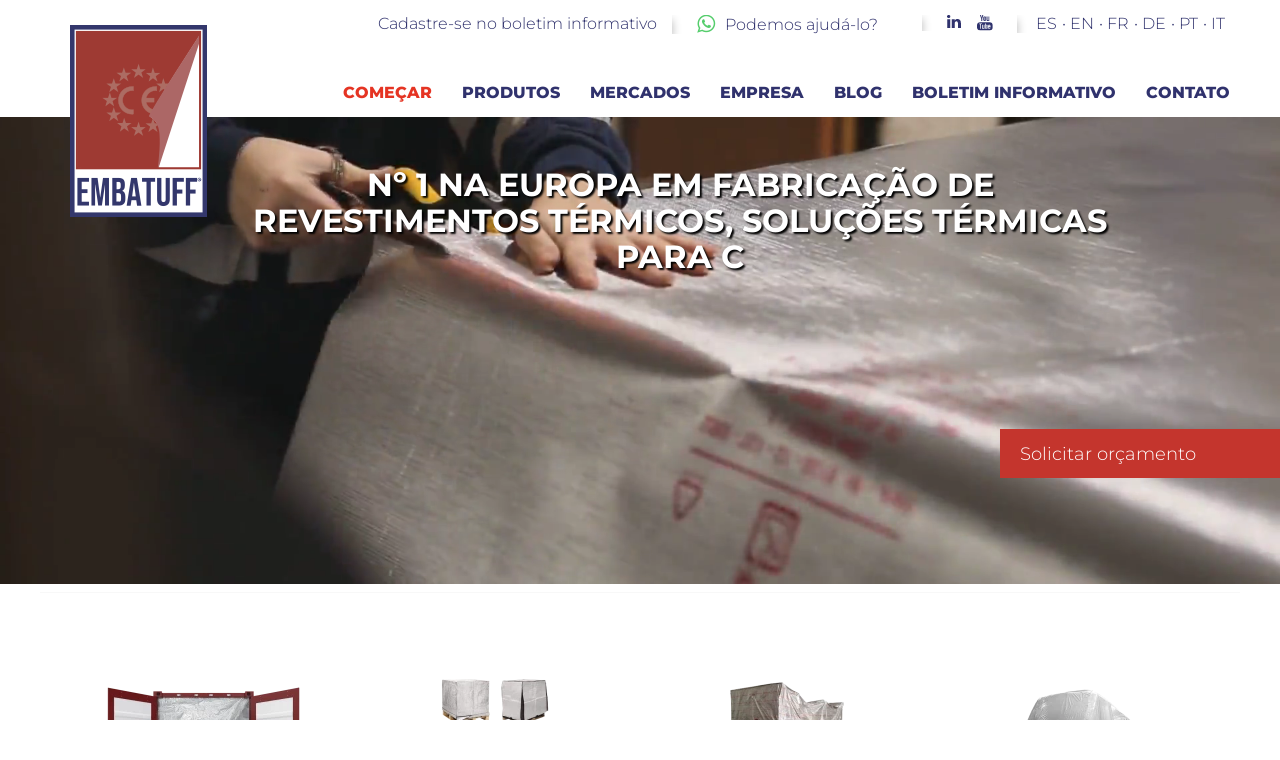

--- FILE ---
content_type: text/html; charset=UTF-8
request_url: https://www.embatuff.com/pt
body_size: 14378
content:
		<!DOCTYPE html>
	<html lang="pt">
		<head>
			<title>Evolução da manta térmica da C&S</title>
			<meta charset="utf-8">
			<meta http-equiv="X-UA-Compatible" content="IE=edge">
			<meta name="viewport" content="width=device-width, initial-scale=1">
							<meta name="robots" content="index, follow">
				<meta name="revisit-after" content="1 day">
						<meta name="apple-mobile-web-app-capable" content="yes">
			<meta name="author" content="Embatuff">
			<meta name="publisher" content="Embatuff">
			<meta name="geo.region" content="PT">
			<meta name="geo.placename" content="Barcelona">
			<link rel="canonical" href="https://www.embatuff.com/pt"/>
												<link rel="alternate" hreflang="de" href="https://www.embatuff.com/de"/>
																<link rel="alternate" hreflang="en" href="https://www.embatuff.com/en"/>
																<link rel="alternate" hreflang="es" href="https://www.embatuff.com/es"/>
																<link rel="alternate" hreflang="fr" href="https://www.embatuff.com/fr"/>
																<link rel="alternate" hreflang="it" href="https://www.embatuff.com/it"/>
																					<meta name="description" content="O forro térmico Embatuff® é um forro térmico para o interior de contêineres marítimos projetado para proteger a carga contra danos causados ​​pela temperatura e umidade durante o transporte.">
						<meta name="format-detection" content="telephone=no">
						
			<link rel="apple-touch-icon" sizes="180x180" href="/img/favicons/apple-touch-icon.png">
			<link rel="icon" type="image/png" href="/img/favicons/favicon-32x32.png" sizes="32x32">
			<link rel="icon" type="image/png" href="/img/favicons/favicon-16x16.png" sizes="16x16">
			<link rel="manifest" href="/img/favicons/manifest.json">
			<link rel="mask-icon" href="/img/favicons/safari-pinned-tab.svg">
			<link rel="shortcut icon" href="/img/favicons/favicon.ico">
			<meta name="msapplication-config" content="/img/favicons/browserconfig.xml">
			<meta name="theme-color" content="#31306F">

			<!-- Open Graph - inicio -->
			<meta property="og:title" content="Evolução da manta térmica da C&S">
			<meta property="og:type" content="website">
							<meta property="og:description" content="O forro térmico Embatuff® é um forro térmico para o interior de contêineres marítimos projetado para proteger a carga contra danos causados ​​pela temperatura e umidade durante o transporte.">
						<meta property="og:url" content="https://www.embatuff.com/pt">
						<!-- Open Graph - fin -->

			<style>
body{text-wrap:pretty;overflow-wrap:anywhere}.clearfix::after{clear:both;content:"";display:table}.container{margin:0 auto}
/*! normalize.css v8.0.1 | MIT License | github.com/necolas/normalize.css */
html{line-height:1.15;-webkit-text-size-adjust:100%}body{margin:0}main{display:block}h1{font-size:2em;margin:.67em 0}hr{box-sizing:content-box;height:0;overflow:visible}pre{font-family:monospace,monospace;font-size:1em}a{background-color:transparent}abbr[title]{border-bottom:none;text-decoration:underline;text-decoration:underline dotted}b,strong{font-weight:bolder}code,kbd,samp{font-family:monospace,monospace;font-size:1em}small{font-size:80%}sub,sup{font-size:75%;line-height:0;position:relative;vertical-align:baseline}sub{bottom:-.25em}sup{top:-.5em}img{border-style:none}button,input,optgroup,select,textarea{font-family:inherit;font-size:100%;line-height:1.15;margin:0}button,input{overflow:visible}button,select{text-transform:none}[type=button],[type=reset],[type=submit],button{-webkit-appearance:button}[type=button]::-moz-focus-inner,[type=reset]::-moz-focus-inner,[type=submit]::-moz-focus-inner,button::-moz-focus-inner{border-style:none;padding:0}[type=button]:-moz-focusring,[type=reset]:-moz-focusring,[type=submit]:-moz-focusring,button:-moz-focusring{outline:1px dotted ButtonText}fieldset{padding:.35em .75em .625em}legend{box-sizing:border-box;color:inherit;display:table;max-width:100%;padding:0;white-space:normal}progress{vertical-align:baseline}textarea{overflow:auto}[type=checkbox],[type=radio]{box-sizing:border-box;padding:0}[type=number]::-webkit-inner-spin-button,[type=number]::-webkit-outer-spin-button{height:auto}[type=search]{-webkit-appearance:textfield;outline-offset:-2px}[type=search]::-webkit-search-decoration{-webkit-appearance:none}::-webkit-file-upload-button{-webkit-appearance:button;font:inherit}details{display:block}summary{display:list-item}template{display:none}[hidden]{display:none}
/* Lato (font) | https://fonts.google.com/specimen/Lato | License: https://fonts.google.com/attribution */ 
@font-face{font-display:swap;font-family:Lato;font-weight:100;src:url('/h10l/fonts/lato-24-1.woff2')format('woff2'),url('/h10l/fonts/lato-24-1.woff')format('woff'),url('/h10l/fonts/lato-24-1.ttf')format('truetype')}@font-face{font-display:swap;font-family:Lato;font-style:italic;font-weight:100;src:url('/h10l/fonts/lato-24-1i.woff2')format('woff2'),url('/h10l/fonts/lato-24-1i.woff')format('woff'),url('/h10l/fonts/lato-24-1i.ttf')format('truetype')}@font-face{font-display:swap;font-family:Lato;font-weight:200;src:url('/h10l/fonts/lato-24-1.woff2')format('woff2'),url('/h10l/fonts/lato-24-1.woff')format('woff'),url('/h10l/fonts/lato-24-1.ttf')format('truetype')}@font-face{font-display:swap;font-family:Lato;font-style:italic;font-weight:200;src:url('/h10l/fonts/lato-24-1i.woff2')format('woff2'),url('/h10l/fonts/lato-24-1i.woff')format('woff'),url('/h10l/fonts/lato-24-1i.ttf')format('truetype')}@font-face{font-display:swap;font-family:Lato;font-weight:300;src:url('/h10l/fonts/lato-24-3.woff2')format('woff2'),url('/h10l/fonts/lato-24-3.woff')format('woff'),url('/h10l/fonts/lato-24-3.ttf')format('truetype')}@font-face{font-display:swap;font-family:Lato;font-style:italic;font-weight:300;src:url('/h10l/fonts/lato-24-3i.woff2')format('woff2'),url('/h10l/fonts/lato-24-3i.woff')format('woff'),url('/h10l/fonts/lato-24-3i.ttf')format('truetype')}@font-face{font-display:swap;font-family:Lato;;src:url('/h10l/fonts/lato-24-4.woff2')format('woff2'),url('/h10l/fonts/lato-24-4.woff')format('woff'),url('/h10l/fonts/lato-24-4.ttf')format('truetype')}@font-face{font-display:swap;font-family:Lato;font-style:italic;;src:url('/h10l/fonts/lato-24-4i.woff2')format('woff2'),url('/h10l/fonts/lato-24-4i.woff')format('woff'),url('/h10l/fonts/lato-24-4i.ttf')format('truetype')}@font-face{font-display:swap;font-family:Lato;font-weight:500;src:url('/h10l/fonts/lato-24-4.woff2')format('woff2'),url('/h10l/fonts/lato-24-4.woff')format('woff'),url('/h10l/fonts/lato-24-4.ttf')format('truetype')}@font-face{font-display:swap;font-family:Lato;font-style:italic;font-weight:500;src:url('/h10l/fonts/lato-24-4i.woff2')format('woff2'),url('/h10l/fonts/lato-24-4i.woff')format('woff'),url('/h10l/fonts/lato-24-4i.ttf')format('truetype')}@font-face{font-display:swap;font-family:Lato;font-weight:600;src:url('/h10l/fonts/lato-24-4.woff2')format('woff2'),url('/h10l/fonts/lato-24-4.woff')format('woff'),url('/h10l/fonts/lato-24-4.ttf')format('truetype')}@font-face{font-display:swap;font-family:Lato;font-style:italic;font-weight:600;src:url('/h10l/fonts/lato-24-4i.woff2')format('woff2'),url('/h10l/fonts/lato-24-4i.woff')format('woff'),url('/h10l/fonts/lato-24-4i.ttf')format('truetype')}@font-face{font-display:swap;font-family:Lato;font-weight:700;src:url('/h10l/fonts/lato-24-7.woff2')format('woff2'),url('/h10l/fonts/lato-24-7.woff')format('woff'),url('/h10l/fonts/lato-24-7.ttf')format('truetype')}@font-face{font-display:swap;font-family:Lato;font-style:italic;font-weight:700;src:url('/h10l/fonts/lato-24-7i.woff2')format('woff2'),url('/h10l/fonts/lato-24-7i.woff')format('woff'),url('/h10l/fonts/lato-24-7i.ttf')format('truetype')}@font-face{font-display:swap;font-family:Lato;font-weight:800;src:url('/h10l/fonts/lato-24-7.woff2')format('woff2'),url('/h10l/fonts/lato-24-7.woff')format('woff'),url('/h10l/fonts/lato-24-7.ttf')format('truetype')}@font-face{font-display:swap;font-family:Lato;font-style:italic;font-weight:800;src:url('/h10l/fonts/lato-24-7i.woff2')format('woff2'),url('/h10l/fonts/lato-24-7i.woff')format('woff'),url('/h10l/fonts/lato-24-7i.ttf')format('truetype')}@font-face{font-display:swap;font-family:Lato;font-weight:900;src:url('/h10l/fonts/lato-24-9.woff2')format('woff2'),url('/h10l/fonts/lato-24-9.woff')format('woff'),url('/h10l/fonts/lato-24-9.ttf')format('truetype')}@font-face{font-display:swap;font-family:Lato;font-style:italic;font-weight:900;src:url('/h10l/fonts/lato-24-9i.woff2')format('woff2'),url('/h10l/fonts/lato-24-9i.woff')format('woff'),url('/h10l/fonts/lato-24-9i.ttf')format('truetype')}
/* Montserrat (font) | https://fonts.google.com/specimen/Montserrat | License: https://fonts.google.com/attribution */ 
@font-face{font-display:swap;font-family:Montserrat-latin-latin-ext;font-weight:100;src:url('/h10l/fonts/montserrat-29-1-latin-latin-ext.woff2')format('woff2'),url('/h10l/fonts/montserrat-29-1-latin-latin-ext.woff')format('woff'),url('/h10l/fonts/montserrat-29-1-latin-latin-ext.ttf')format('truetype')}@font-face{font-display:swap;font-family:Montserrat-latin-latin-ext;font-style:italic;font-weight:100;src:url('/h10l/fonts/montserrat-29-1i-latin-latin-ext.woff2')format('woff2'),url('/h10l/fonts/montserrat-29-1i-latin-latin-ext.woff')format('woff'),url('/h10l/fonts/montserrat-29-1i-latin-latin-ext.ttf')format('truetype')}@font-face{font-display:swap;font-family:Montserrat-latin-latin-ext;font-weight:200;src:url('/h10l/fonts/montserrat-29-2-latin-latin-ext.woff2')format('woff2'),url('/h10l/fonts/montserrat-29-2-latin-latin-ext.woff')format('woff'),url('/h10l/fonts/montserrat-29-2-latin-latin-ext.ttf')format('truetype')}@font-face{font-display:swap;font-family:Montserrat-latin-latin-ext;font-style:italic;font-weight:200;src:url('/h10l/fonts/montserrat-29-2i-latin-latin-ext.woff2')format('woff2'),url('/h10l/fonts/montserrat-29-2i-latin-latin-ext.woff')format('woff'),url('/h10l/fonts/montserrat-29-2i-latin-latin-ext.ttf')format('truetype')}@font-face{font-display:swap;font-family:Montserrat-latin-latin-ext;font-weight:300;src:url('/h10l/fonts/montserrat-29-3-latin-latin-ext.woff2')format('woff2'),url('/h10l/fonts/montserrat-29-3-latin-latin-ext.woff')format('woff'),url('/h10l/fonts/montserrat-29-3-latin-latin-ext.ttf')format('truetype')}@font-face{font-display:swap;font-family:Montserrat-latin-latin-ext;font-style:italic;font-weight:300;src:url('/h10l/fonts/montserrat-29-3i-latin-latin-ext.woff2')format('woff2'),url('/h10l/fonts/montserrat-29-3i-latin-latin-ext.woff')format('woff'),url('/h10l/fonts/montserrat-29-3i-latin-latin-ext.ttf')format('truetype')}@font-face{font-display:swap;font-family:Montserrat-latin-latin-ext;;src:url('/h10l/fonts/montserrat-29-4-latin-latin-ext.woff2')format('woff2'),url('/h10l/fonts/montserrat-29-4-latin-latin-ext.woff')format('woff'),url('/h10l/fonts/montserrat-29-4-latin-latin-ext.ttf')format('truetype')}@font-face{font-display:swap;font-family:Montserrat-latin-latin-ext;font-style:italic;;src:url('/h10l/fonts/montserrat-29-4i-latin-latin-ext.woff2')format('woff2'),url('/h10l/fonts/montserrat-29-4i-latin-latin-ext.woff')format('woff'),url('/h10l/fonts/montserrat-29-4i-latin-latin-ext.ttf')format('truetype')}@font-face{font-display:swap;font-family:Montserrat-latin-latin-ext;font-weight:500;src:url('/h10l/fonts/montserrat-29-5-latin-latin-ext.woff2')format('woff2'),url('/h10l/fonts/montserrat-29-5-latin-latin-ext.woff')format('woff'),url('/h10l/fonts/montserrat-29-5-latin-latin-ext.ttf')format('truetype')}@font-face{font-display:swap;font-family:Montserrat-latin-latin-ext;font-style:italic;font-weight:500;src:url('/h10l/fonts/montserrat-29-5i-latin-latin-ext.woff2')format('woff2'),url('/h10l/fonts/montserrat-29-5i-latin-latin-ext.woff')format('woff'),url('/h10l/fonts/montserrat-29-5i-latin-latin-ext.ttf')format('truetype')}@font-face{font-display:swap;font-family:Montserrat-latin-latin-ext;font-weight:600;src:url('/h10l/fonts/montserrat-29-6-latin-latin-ext.woff2')format('woff2'),url('/h10l/fonts/montserrat-29-6-latin-latin-ext.woff')format('woff'),url('/h10l/fonts/montserrat-29-6-latin-latin-ext.ttf')format('truetype')}@font-face{font-display:swap;font-family:Montserrat-latin-latin-ext;font-style:italic;font-weight:600;src:url('/h10l/fonts/montserrat-29-6i-latin-latin-ext.woff2')format('woff2'),url('/h10l/fonts/montserrat-29-6i-latin-latin-ext.woff')format('woff'),url('/h10l/fonts/montserrat-29-6i-latin-latin-ext.ttf')format('truetype')}@font-face{font-display:swap;font-family:Montserrat-latin-latin-ext;font-weight:700;src:url('/h10l/fonts/montserrat-29-7-latin-latin-ext.woff2')format('woff2'),url('/h10l/fonts/montserrat-29-7-latin-latin-ext.woff')format('woff'),url('/h10l/fonts/montserrat-29-7-latin-latin-ext.ttf')format('truetype')}@font-face{font-display:swap;font-family:Montserrat-latin-latin-ext;font-style:italic;font-weight:700;src:url('/h10l/fonts/montserrat-29-7i-latin-latin-ext.woff2')format('woff2'),url('/h10l/fonts/montserrat-29-7i-latin-latin-ext.woff')format('woff'),url('/h10l/fonts/montserrat-29-7i-latin-latin-ext.ttf')format('truetype')}@font-face{font-display:swap;font-family:Montserrat-latin-latin-ext;font-weight:800;src:url('/h10l/fonts/montserrat-29-8-latin-latin-ext.woff2')format('woff2'),url('/h10l/fonts/montserrat-29-8-latin-latin-ext.woff')format('woff'),url('/h10l/fonts/montserrat-29-8-latin-latin-ext.ttf')format('truetype')}@font-face{font-display:swap;font-family:Montserrat-latin-latin-ext;font-style:italic;font-weight:800;src:url('/h10l/fonts/montserrat-29-8i-latin-latin-ext.woff2')format('woff2'),url('/h10l/fonts/montserrat-29-8i-latin-latin-ext.woff')format('woff'),url('/h10l/fonts/montserrat-29-8i-latin-latin-ext.ttf')format('truetype')}@font-face{font-display:swap;font-family:Montserrat-latin-latin-ext;font-weight:900;src:url('/h10l/fonts/montserrat-29-9-latin-latin-ext.woff2')format('woff2'),url('/h10l/fonts/montserrat-29-9-latin-latin-ext.woff')format('woff'),url('/h10l/fonts/montserrat-29-9-latin-latin-ext.ttf')format('truetype')}@font-face{font-display:swap;font-family:Montserrat-latin-latin-ext;font-style:italic;font-weight:900;src:url('/h10l/fonts/montserrat-29-9i-latin-latin-ext.woff2')format('woff2'),url('/h10l/fonts/montserrat-29-9i-latin-latin-ext.woff')format('woff'),url('/h10l/fonts/montserrat-29-9i-latin-latin-ext.ttf')format('truetype')}
/* Roboto (font) | https://fonts.google.com/specimen/Roboto | License: https://fonts.google.com/attribution */ 
@font-face{font-display:swap;font-family:Roboto;font-weight:100;src:url('/h10l/fonts/roboto-47-1.woff2')format('woff2'),url('/h10l/fonts/roboto-47-1.woff')format('woff'),url('/h10l/fonts/roboto-47-1.ttf')format('truetype')}@font-face{font-display:swap;font-family:Roboto;font-style:italic;font-weight:100;src:url('/h10l/fonts/roboto-47-1i.woff2')format('woff2'),url('/h10l/fonts/roboto-47-1i.woff')format('woff'),url('/h10l/fonts/roboto-47-1i.ttf')format('truetype')}@font-face{font-display:swap;font-family:Roboto;font-weight:200;src:url('/h10l/fonts/roboto-47-2.woff2')format('woff2'),url('/h10l/fonts/roboto-47-2.woff')format('woff'),url('/h10l/fonts/roboto-47-2.ttf')format('truetype')}@font-face{font-display:swap;font-family:Roboto;font-style:italic;font-weight:200;src:url('/h10l/fonts/roboto-47-2i.woff2')format('woff2'),url('/h10l/fonts/roboto-47-2i.woff')format('woff'),url('/h10l/fonts/roboto-47-2i.ttf')format('truetype')}@font-face{font-display:swap;font-family:Roboto;font-weight:300;src:url('/h10l/fonts/roboto-47-3.woff2')format('woff2'),url('/h10l/fonts/roboto-47-3.woff')format('woff'),url('/h10l/fonts/roboto-47-3.ttf')format('truetype')}@font-face{font-display:swap;font-family:Roboto;font-style:italic;font-weight:300;src:url('/h10l/fonts/roboto-47-3i.woff2')format('woff2'),url('/h10l/fonts/roboto-47-3i.woff')format('woff'),url('/h10l/fonts/roboto-47-3i.ttf')format('truetype')}@font-face{font-display:swap;font-family:Roboto;;src:url('/h10l/fonts/roboto-47-4.woff2')format('woff2'),url('/h10l/fonts/roboto-47-4.woff')format('woff'),url('/h10l/fonts/roboto-47-4.ttf')format('truetype')}@font-face{font-display:swap;font-family:Roboto;font-style:italic;;src:url('/h10l/fonts/roboto-47-4i.woff2')format('woff2'),url('/h10l/fonts/roboto-47-4i.woff')format('woff'),url('/h10l/fonts/roboto-47-4i.ttf')format('truetype')}@font-face{font-display:swap;font-family:Roboto;font-weight:500;src:url('/h10l/fonts/roboto-47-5.woff2')format('woff2'),url('/h10l/fonts/roboto-47-5.woff')format('woff'),url('/h10l/fonts/roboto-47-5.ttf')format('truetype')}@font-face{font-display:swap;font-family:Roboto;font-style:italic;font-weight:500;src:url('/h10l/fonts/roboto-47-5i.woff2')format('woff2'),url('/h10l/fonts/roboto-47-5i.woff')format('woff'),url('/h10l/fonts/roboto-47-5i.ttf')format('truetype')}@font-face{font-display:swap;font-family:Roboto;font-weight:600;src:url('/h10l/fonts/roboto-47-6.woff2')format('woff2'),url('/h10l/fonts/roboto-47-6.woff')format('woff'),url('/h10l/fonts/roboto-47-6.ttf')format('truetype')}@font-face{font-display:swap;font-family:Roboto;font-style:italic;font-weight:600;src:url('/h10l/fonts/roboto-47-6i.woff2')format('woff2'),url('/h10l/fonts/roboto-47-6i.woff')format('woff'),url('/h10l/fonts/roboto-47-6i.ttf')format('truetype')}@font-face{font-display:swap;font-family:Roboto;font-weight:700;src:url('/h10l/fonts/roboto-47-7.woff2')format('woff2'),url('/h10l/fonts/roboto-47-7.woff')format('woff'),url('/h10l/fonts/roboto-47-7.ttf')format('truetype')}@font-face{font-display:swap;font-family:Roboto;font-style:italic;font-weight:700;src:url('/h10l/fonts/roboto-47-7i.woff2')format('woff2'),url('/h10l/fonts/roboto-47-7i.woff')format('woff'),url('/h10l/fonts/roboto-47-7i.ttf')format('truetype')}@font-face{font-display:swap;font-family:Roboto;font-weight:800;src:url('/h10l/fonts/roboto-47-8.woff2')format('woff2'),url('/h10l/fonts/roboto-47-8.woff')format('woff'),url('/h10l/fonts/roboto-47-8.ttf')format('truetype')}@font-face{font-display:swap;font-family:Roboto;font-style:italic;font-weight:800;src:url('/h10l/fonts/roboto-47-8i.woff2')format('woff2'),url('/h10l/fonts/roboto-47-8i.woff')format('woff'),url('/h10l/fonts/roboto-47-8i.ttf')format('truetype')}@font-face{font-display:swap;font-family:Roboto;font-weight:900;src:url('/h10l/fonts/roboto-47-9.woff2')format('woff2'),url('/h10l/fonts/roboto-47-9.woff')format('woff'),url('/h10l/fonts/roboto-47-9.ttf')format('truetype')}@font-face{font-display:swap;font-family:Roboto;font-style:italic;font-weight:900;src:url('/h10l/fonts/roboto-47-9i.woff2')format('woff2'),url('/h10l/fonts/roboto-47-9i.woff')format('woff'),url('/h10l/fonts/roboto-47-9i.ttf')format('truetype')}
/* Sprites */
.xprite{display:inline-block;font-family:xprites;font-style:normal;font-variant:normal;font-weight:normal;line-height:1em;text-align:center;text-decoration:inherit;text-transform:none;-webkit-font-smoothing:antialiased;text-rendering:auto;}
.xprite.sprite_menu::before{content:'\f005'}.xprite.sprite_close::before{content:'\f006'}.xprite.sprite_share_whatsapp::before{content:'\f007'}.xprite.sprite_mobile::before{content:'\f008'}.xprite.sprite_email::before{content:'\f009'}@font-face{font-display:swap;font-family:xprites;src:url('/h10l/xprites.woff?a3923859')format('woff'),url('/h10l/xprites.ttf?a3923859')format('truetype'),url('/h10l/xprites.svg?a3923859#xprites')format('svg');font-weight:normal;font-style:normal}
.sprite_faqs_bottom,.sprite_faqs_top,.sprite_next_box,.sprite_prev_box,.sprite_pdf,.sprite_es_es,.sprite_en_us,.sprite_fr_fr,.sprite_de_de,.sprite_it_it,.sprite_pt_pt,.sprite_sobre,.sprite_menu,.sprite_close,.sprite_play,.sprite_facebook,.sprite_linkedin,.sprite_twitter,.sprite_youtube,.sprite_next,.sprite_prev,.sprite_location,.sprite_typeahead_close,.sprite_ico_calendar,.sprite_ico_more_info,.sprite_arrow_prev,.sprite_arrow_next,.sprite_ico_arrow,.sprite_share,.sprite_ico_play,.sprite_phone,.sprite_auriculares,.sprite_ico_play_video,.sprite_ico-whatsapp{background:url('/h10l/sprites.svg?4b1b6d63') no-repeat;display:inline-block;font-family:Arial,Helvetica,Sans-Serif}.sprite_faqs_bottom{background-position-y:-0px;width:24px;height:26px}.sprite_faqs_top{background-position-y:-36px;width:24px;height:26px}.sprite_next_box{background-position-y:-72px;width:14px;height:18px}.sprite_prev_box{background-position-y:-100px;width:14px;height:18px}.container_contact_form_2022 .sprite_pdf,.container_register_2022 .sprite_pdf,.container_blog_detail_2022 .sprite_pdf,.container_product_detail_2022 .sprite_pdf,.container_form_register_unified .sprite_pdf,.container_form_cataleg_pdf_2022 .sprite_pdf,.container_contact_form_only_email_2022 .sprite_pdf{background-position-y:-128px;width:40px;height:46px}.sprite_es_es{background-position-y:-184px;width:45px;height:30px}.sprite_en_us{background-position-y:-224px;width:60px;height:30px}.sprite_fr_fr{background-position-y:-264px;width:45px;height:30px}.sprite_de_de{background-position-y:-304px;width:50px;height:30px}.sprite_it_it{background-position-y:-344px;width:45px;height:30px}.sprite_pt_pt{background-position-y:-384px;width:45px;height:30px}.sprite_sobre{background-position-y:-424px;width:21px;height:14px}.sprite_menu{background-position-y:-448px;width:40px;height:30px}.sprite_close{background-position-y:-488px;width:40px;height:30px}.sprite_play{background-position-y:-528px;width:75px;height:75px}.sprite_facebook{background-position-y:-613px;width:38px;height:38px}.container_foot .sprite_linkedin{background-position-y:-661px;width:38px;height:38px}.sprite_twitter{background-position-y:-709px;width:38px;height:38px}.container_foot .sprite_youtube{background-position-y:-757px;width:38px;height:38px}.sprite_next{background-position-y:-805px;width:70px;height:70px}.sprite_prev{background-position-y:-885px;width:70px;height:70px}.sprite_location{background-position-y:-965px;width:16px;height:16px}.sprite_typeahead_close{background-position-y:-991px;width:12px;height:12px}.sprite_ico_calendar{background-position-y:-1013px;width:20px;height:20px}.container_foot_2022 .sprite_linkedin,.container_head_2022 .sprite_linkedin{background-position-y:-1043px;width:14px;height:14px}.container_foot_2022 .sprite_youtube,.container_head_2022 .sprite_youtube{background-position-y:-1067px;width:16px;height:16px}.container_iso .sprite_pdf{background-position-y:-1093px;width:44px;height:50px}.container_blog_list .sprite_ico_more_info,.container_blog_home .sprite_ico_more_info{background-position-y:-1153px;width:21px;height:21px}.sprite_arrow_prev{background-position-y:-1184px;width:18px;height:34px}.sprite_arrow_next{background-position-y:-1228px;width:18px;height:34px}.sprite_ico_arrow{background-position-y:-1272px;width:43px;height:43px}.sprite_share{background-position-y:-1325px;width:16px;height:18px}.container_list_n_2022 .sprite_ico_more_info{background-position-y:-1353px;width:21px;height:21px}.sprite_ico_play{background-position-y:-1384px;width:52px;height:52px}.sprite_phone{background-position-y:-1446px;width:28px;height:28px}.sprite_auriculares{background-position-y:-1484px;width:24px;height:19px}.sprite_ico_play_video{background-position-y:-1513px;width:132px;height:132px}.sprite_ico-whatsapp{background-position-y:-1655px;width:48px;height:48px}.container_download_pdf .sprite_activity_type_1{width:17px;height:35px;background-position:0 0}.container_download_pdf .sprite_activity_type_1{background-color:transparent;background-image:url('/h10l/sprites.png?14aad02b83e5d3552a434398f0caebc5');display:inline-block}@media only screen and (-webkit-min-device-pixel-ratio:1.5), only screen and (min--moz-device-pixel-ratio:1.5), only screen and (-o-min-device-pixel-ratio:3/2), only screen and (min-device-pixel-ratio:1.5){.container_download_pdf .sprite_activity_type_1{background-color:transparent;background-image:url('/h10l/sprites_x2.png?5df9cbfc5de7207d72ff59a9c302a88b');background-size:18px 35px;display:inline-block}}
.container_head_2022{background-color:#FFFFFF}.container_head_2022 .global{color:#30326D;font-family:Montserrat-latin-latin-ext,sans-serif;padding:15px 0;position:relative}.container_head_2022 .sprite_share_whatsapp{color:#55cd6c}.container_head_2022 .mobile .list{cursor:pointer;position:absolute;right:15px;top:100px}.container_head_2022 .mobile .list_menu{position:absolute;right:0}.container_head_2022 .mobile .sprite_menu,.container_head_2022 .mobile .sprite_close{color:#000;font-size:30px}.container_head_2022 .mobile .list_close{display:none;position:absolute;right:0}.container_head_2022 .mobile .menu{background-color:#30326D;-webkit-box-shadow:0 3px 3px rgba(0,0,0,.3);box-shadow:0 3px 3px rgba(0,0,0,.3);display:none;-webkit-filter:brightness(100%);filter:brightness(100%);margin-bottom:10px;margin-top:20px}.container_head_2022 .mobile .menu ul{line-height:35px;list-style-type:none;margin:0;padding:0}.container_head_2022 .mobile .menu li{border-top:1px solid white}.container_head_2022 .mobile .menu .active a{color:#000;font-weight:bold}.container_head_2022 .mobile .menu li:first-child{border-top:0}.container_head_2022 .mobile .menu a,.container_head_2022 .mobile .menu span{color:white;display:block;font-weight:bold;padding:0 10px;text-decoration:none}.container_head_2022 .mobile .sprite_drop_down,.container_head_2022 .mobile .sprite_drop_up{float:right;position:relative;top:11px}.container_head_2022 .mobile .sprite_drop_up{display:none}.container_head_2022 .mobile .menu ul ul{background-color:#30326D;display:none}.container_head_2022 .desktop{display:none}.container_head_2022 a{color:#30326D;font-weight:300;text-decoration:none}.container_head_2022 ul{list-style-type:none;margin:0;padding:0}.container_head_2022 .contact_widget{background-color:#000;margin-top:-40px;position:fixed;right:10px;top:85%;z-index:99999}.container_head_2022 .contact_widget img{display:block;position:relative;z-index:5}.container_head_2022 .contact_1{cursor:pointer;display:none;height:64px;margin-top:-32px;position:absolute;right:0;-webkit-transition:.5s;transition:.5s;width:64px}.container_head_2022 .contact_2{cursor:pointer;height:64px;margin-top:32px;position:absolute;right:0;-webkit-transition:.5s;transition:.5s;width:210px}.container_head_2022 .contact_1 .cola{background-color:transparent;float:left;font-size:1.5em;font-weight:bold;margin-left:50px;position:absolute;text-align:center;top:5px;-webkit-transition:.5s;transition:.5s;width:65px;z-index:0}.container_head_2022 .cola{background-color:#C4352D;color:#fff;float:left;height:49px;line-height:49px;margin-left:50px;position:absolute;top:5px;-webkit-transition:.5s;transition:.5s;width:210px;z-index:0}.container_head_2022 .contact_2 .cola{font-size:1.15em}.container_head_2022 .cola a{color:#fff;display:block;font-size:14px;line-height:49px;padding-left:20px;text-decoration:none}.container_head_2022 .contact_1_ok{width:280px}.container_head_2022 .contact_1_ok .cola{width:280px}.container_head_2022 .contact_2_ok{width:280px}.container_head_2022 .contact_2_ok .cola{width:280px}.container_head_2022 .shadow_top{height:10px;margin-top:30px;overflow:hidden;position:relative}.container_head_2022 .shadow_top:before{border-radius:100px/5px;-webkit-box-shadow:0 0 10px rgba(0,0,0,.5);box-shadow:0 0 10px rgba(0,0,0,.5);content:"";height:10px;position:absolute;top:-10px;width:100%;z-index:1}.container_head_2022 .col_left{float:left;width:100px}.container_head_2022 .col_right{float:right;width:-webkit-calc(100% - 100px);width:calc(100% - 100px)}.container_head_2022 .logo{padding:0 10px;text-align:center}.container_head_2022 .logo img{display:block;max-width:100%}.container_head_2022 .whatsapp{position:relative}.container_head_2022 .whatsapp span{margin-left:25px}.container_head_2022 .sprite_phone{position:absolute;zoom:.7}.container_head_2022 .help{padding-top:10px;position:relative}.container_head_2022 .help span{margin-left:10px}.container_head_2022 .sprite_auriculares{left:3px;position:absolute;zoom:.9}.container_head_2022 .social_networks ul{list-style-type:none;margin-top:10px;padding:0}.container_head_2022 .social_networks li{float:left;margin:0 8px}.container_head_2022 .social_networks li:first-child{margin-left:5px}.container_head_2022 .social_networks em{display:block}.container_head_2022 .languages{margin-top:10px}.container_head_2022 .languages ul{list-style-type:none;margin:0;padding:0}.container_head_2022 .languages li{float:left;text-transform:uppercase}.container_head_2022 .li_languages:before{color:#30326D;content:"·";display:inline-block;margin-left:5px}.container_head_2022 .li_languages:first-child:before{content:"";margin-left:0}@media (min-width:576px){.container_head_2022>.container{width:576px}.container_head_2022 .social_networks li:first-child{margin-left:0}.container_head_2022 .sprite_auriculares{position:absolute;zoom:1}}@media (min-width:768px){.container_head_2022>.container{width:768px}}@media (min-width:992px){.container_head_2022>.container{width:992px}.container_head_2022 .mobile{display:none}.container_head_2022 .desktop{display:block}.container_head_2022 .divider{display:none;float:left;overflow:hidden;position:relative}.container_head_2022 .divider:before{border-radius:5px / 100px;-webkit-box-shadow:0 0 10px rgba(0,0,0,.3);box-shadow:0 0 10px rgba(0,0,0,.3);content:"";height:100%;left:-10px;position:absolute;top:25%;width:10px;z-index:1}.container_head_2022 .col_left{float:left;width:120px}.container_head_2022 .col_right{float:right;width:-webkit-calc(100% - 120px);width:calc(100% - 120px)}.container_head_2022 .row_1,.container_head_2022 .row_2{float:right;width:-webkit-calc();width:calc()}.container_head_2022 .logo{margin-top:10px;position:absolute;z-index:99999}.container_head_2022 .whatsapp{float:left;width:260px}.container_head_2022 .newsletter{float:left;margin-right:15px}.container_head_2022 .sprite_share_whatsapp{font-size:18px}.container_head_2022 .help{float:left;margin-left:10px;padding-top:0;width:210px}.container_head_2022 .social_networks{margin-left:10px;width:55px}.container_head_2022 .social_networks ul{margin-top:0}.container_head_2022 .languages{float:left;margin-top:0}.container_head_2022 .divider{display:block;padding:0 15px}.container_head_2022 .menu{float:right;margin-right:10px;margin-top:40px;text-transform:uppercase}.container_head_2022 .menu ul{list-style-type:none;margin:0;padding:0}.container_head_2022 .menu ul li{float:left}.container_head_2022 .menu a{color:#30326D;font-size:15px;font-weight:800;padding:0 8px;text-decoration:none}.container_head_2022 .menu .active a,.container_head_2022 .menu a:hover{color:#E53423;font-weight:800}.container_head_2022 .contact_widget{margin-top:-40px;position:fixed;right:10px;top:60%;z-index:99999}.container_head_2022 .contact_widget img{display:block;position:relative;z-index:5}.container_head_2022 .contact_1{cursor:pointer;height:64px;margin-top:-32px;position:absolute;right:0;-webkit-transition:.5s;transition:.5s;width:64px}.container_head_2022 .contact_2{cursor:pointer;height:64px;margin-top:32px;position:absolute;right:0;-webkit-transition:.5s;transition:.5s;width:270px}.container_head_2022 .cola{background-color:#C4352D;color:#fff;float:left;height:49px;line-height:49px;margin-left:70px;position:absolute;top:5px;-webkit-transition:.5s;transition:.5s;width:280px;z-index:0}.container_head_2022 .contact_2 .cola{font-size:1.15em}.container_head_2022 .cola a{color:#fff;display:block;font-size:1em;line-height:49px;padding-left:20px;text-decoration:none}.container_head_2022 .contact_1_ok{width:280px}.container_head_2022 .contact_1_ok .cola{width:280px}.container_head_2022 .contact_2_ok{width:280px}.container_head_2022 .contact_2_ok .cola{width:280px}}@media (min-width:1200px){.container_head_2022>.container{width:1200px}.container_head_2022 .col_left{float:left;width:180px}.container_head_2022 .logo{margin-left:20px}.container_head_2022 .col_right{float:right;width:-webkit-calc(100% - 180px);width:calc(100% - 180px)}.container_head_2022 .contact_widget{right:80px}.container_head_2022 .menu{margin-top:50px}.container_head_2022 .menu a{font-size:16px;padding:0 30px}.container_head_2022 .menu a:last-child{padding-right:0}}
.container_slider{background-color:#FFFFFF}.container_slider .global{font-family:Montserrat-latin-latin-ext,sans-serif;margin:0;padding:0}.container_slider .video{height:auto;padding-top:150px}.container_slider video{height:100%;object-fit:cover;width:100%}.container_slider .slider{list-style-type:none;margin:0;padding:0}.container_slider .slider{list-style-type:none;margin:0;padding:0}.container_slider .slide{background-position:center center;background-repeat:no-repeat;background-size:cover;display:none;overflow:hidden;position:relative;z-index:1}.container_slider .slide:first-child{display:block}.container_slider .slick-prev{display:none;left:3px;zoom:.3}.container_slider .slick-next{display:none;right:3px;zoom:.3}.container_slider .slick-dots{margin:-25px 0 0;padding:0;position:absolute;text-align:center;width:100%}.container_slider .slick-dots li{display:inline}.container_slider .slick-dots button{background-color:#30326D;border:0;border-radius:100%;cursor:pointer;display:inline-block;height:15px;margin:0 2px;width:15px}.container_slider .slick-dots .slick-active button{background-color:white}.container_slider .image img{display:block;width:100%}.container_slider .texts{color:white;height:100%;position:absolute;text-align:center;text-shadow:2px 2px 2px black;text-transform:uppercase;top:10px;width:100%}.container_slider .title_h1{font-size:1em;margin:20px auto 0 auto;max-width:900px}@media (min-width:576px){}@media (min-width:768px){.container_slider .mobile{display:none}.container_slider .desktop{display:block}.container_slider .slick-prev{left:-30px;zoom:.7}.container_slider .slick-next{right:-30px;zoom:.7}.container_slider .texts{margin-left:40px;top:30px}}@media (min-width:992px){.container_slider .title_h1{font-size:2em;margin:20px auto 0 auto;max-width:900px}}@media (min-width:1200px){.container_slider .slick-prev{left:-30px;zoom:1}.container_slider .slick-next{right:-30px;zoom:1}}
.container_slider_solutions_2022{background-color:#FFFFFF}.container_slider_solutions_2022 .global{border-top:1px solid #F8F8F8;font-family:Montserrat-latin-latin-ext,sans-serif;padding:10px 0}.container_slider_solutions_2022 .title_section{color:#000;font-size:14px;font-weight:bold;margin-left:25px;padding-top:30px}.container_slider_solutions_2022 .title{color:#30326D;font-size:18px;font-weight:900;margin-top:20px;text-align:center;text-transform:uppercase}.container_slider_solutions_2022 .subtitle{color:#30326D;font-size:14px;font-weight:400;text-align:center;text-transform:uppercase}.container_slider_solutions_2022 ul{list-style-type:none;margin:0 30px;padding:20px 0}.container_slider_solutions_2022 li{display:none;padding:0 10px;text-align:center}.container_slider_solutions_2022 .slick-slide img{display:inline-block;max-width:100%}.container_slider_solutions_2022 .slick-track{margin-left:0}.container_slider_solutions_2022 li:first-child{display:block;padding-left:0}.container_slider_solutions_2022 .text{margin-top:10px}.container_slider_solutions_2022 .border{-webkit-border-image:-webkit-linear-gradient(#37267f,#d7081a) 30;-webkit-border-image:linear-gradient(#37267f,#d7081a) 30;border-image:-webkit-linear-gradient(#37267f,#d7081a) 30;border-image:linear-gradient(#37267f,#d7081a) 30;border-right:3px solid transparent;color:#30326D;content:"";display:inline-block;padding-right:5px}.container_slider_solutions_2022 .slick-slide{overflow:hidden}.container_slider_solutions_2022 .slick-arrow{background-color:transparent;border:0;cursor:pointer;margin-top:-10px;position:absolute;top:50%}.container_slider_solutions_2022 .slick-prev{left:-20px}.container_slider_solutions_2022 .slick-next{right:-20px}.container_slider_solutions_2022 .regs .text{margin-top:20px;padding:0 20px}@media (min-width:576px){.container_slider_solutions_2022>.container{width:576px}.container_slider_solutions_2022 .li_list{float:left;margin-bottom:50px;padding:0;width:50%}}@media (min-width:768px){.container_slider_solutions_2022>.container{width:768px}.container_slider_solutions_2022 .global{padding:10px}.container_slider_solutions_2022 ul{padding:40px 0}}@media (min-width:992px){.container_slider_solutions_2022>.container{width:992px}.container_slider_solutions_2022 .li_list{float:left;margin-bottom:50px;padding:0;width:25%}}@media (min-width:1200px){.container_slider_solutions_2022>.container{width:1200px}.container_slider_solutions_2022 ul{margin:35px 10px 0 10px}.container_slider_solutions_2022 .li_list{margin-bottom:100px}}
.container_solutions_2022{background-color:#F8F8F8}.container_solutions_2022 .global{font-family:Montserrat-latin-latin-ext,sans-serif;padding:50px 0 100px 0;text-align:center}.container_solutions_2022 a{color:#000;text-decoration:none}.container_solutions_2022 .subtitle{font-weight:500;margin:5px auto;text-align:center;width:70%}.container_solutions_2022 .subtitle .text_eco{text-align:left}.container_solutions_2022 .regs{margin:0 auto;padding:0;width:-webkit-fit-content;width:-moz-fit-content;width:fit-content}.container_solutions_2022 .ul{list-style-type:none;margin:0 auto;padding:0;width:-webkit-fit-content;width:-moz-fit-content;width:fit-content}.container_solutions_2022 .content{max-width:150px;padding:40px 20px 0 20px}.container_solutions_2022 .title_section{color:#30326D;font-size:18px;font-weight:900;padding:40px 40px 0 40px;text-align:center}.container_solutions_2022 .image{padding:10px 0}.container_solutions_2022 .image img{width:55px}.container_solutions_2022 .title{font-weight:800}.container_solutions_2022 .texto_mercados{margin-top:50px;padding:20px 10px;text-align:left}.container_solutions_2022 .text{font-weight:500}.container_solutions_2022 .content_eco{padding:0 25px;text-align:center}.container_solutions_2022 .box_eco{border:1px dotted #30326D;margin:35px 0 15px 0;padding:15px 10px}.container_solutions_2022 .logo_smartlock{padding-top:50px;text-align:center}@media (min-width:576px){.container_solutions_2022>.container{width:576px}.container_solutions_2022 .li{float:left}}@media (min-width:768px){.container_solutions_2022>.container{width:768px}.container_solutions_2022 .global{text-align:left}.container_solutions_2022 .title_section{font-size:25px}.container_solutions_2022 .box_eco{border:1px dotted #30326D;margin:35px auto;max-width:50%;padding:15px 10px 0 10px}.container_solutions_2022 .imagen_pie{float:left;width:100px}.container_solutions_2022 .text_eco{float:left;margin-top:5px;width:-webkit-calc(100% - 100px);width:calc(100% - 100px)}.container_solutions_2022 .subtitle .imagen_pie img{width:60%}}@media (min-width:992px){.container_solutions_2022>.container{width:992px}.container_solutions_2022 .ul{margin-top:50px}}@media (min-width:1200px){.container_solutions_2022>.container{width:1200px}.container_solutions_2022 .subtitle{width:50%}}
.container_primer_fabricante_2022{background-color:#482D70}.container_primer_fabricante_2022 .global{color:#fff;font-family:Montserrat-latin-latin-ext,sans-serif;margin:0;padding:0;text-align:center}.container_primer_fabricante_2022 h2{margin:0;padding:0}.container_primer_fabricante_2022 .image_1{padding:25px}.container_primer_fabricante_2022 .subtitle{font-size:14px;margin-top:10px;text-align:center}.container_primer_fabricante_2022 .intro{font-size:14px;padding:30px 10px 10px 10px;text-align:left}.container_primer_fabricante_2022 .image_2{padding:25px 25px 0 25px}.container_primer_fabricante_2022 .ul_list{list-style-type:none;margin:0;padding:20px}.container_primer_fabricante_2022 .li_list{margin-top:45px}.container_primer_fabricante_2022 .title{font-size:14px}.container_primer_fabricante_2022 .li_list .image img{border:1px solid #fff}.container_primer_fabricante_2022 .image_1 img,.container_primer_fabricante_2022 .image_2 img,.container_primer_fabricante_2022 .image img,.container_primer_fabricante_2022 .logo_embalex,.container_primer_fabricante_2022 .logo_certificado{max-width:100%}.container_primer_fabricante_2022 .logo_embalex,.container_primer_fabricante_2022 .logo_certificado{padding:20px 0}.container_primer_fabricante_2022 .logo_embalex img{width:60%}@media (min-width:576px){.container_primer_fabricante_2022>.container{width:576px}}@media (min-width:768px){.container_primer_fabricante_2022>.container{width:768px}.container_primer_fabricante_2022 .col_1,.container_primer_fabricante_2022 .col_2,.container_primer_fabricante_2022 .col_3{float:left;width:33.33%}.container_primer_fabricante_2022 .col_2{margin-top:50px}.container_primer_fabricante_2022 .li_list{float:left;width:33%}.container_primer_fabricante_2022 .embalex{margin-top:50px}.container_primer_fabricante_2022 .logo_embalex img{width:100%}.container_primer_fabricante_2022 .col_left{float:left;width:50%}.container_primer_fabricante_2022 .col_right{float:left;text-align:left;width:50%}.container_primer_fabricante_2022 .logo_certificado,.container_primer_fabricante_2022 .logo_embalex{float:left}.container_primer_fabricante_2022{background-image:url(/img/mapa_trans.png);background-position:top center;background-repeat:no-repeat}}@media (min-width:992px){.container_primer_fabricante_2022>.container{width:992px}.container_primer_fabricante_2022 .col_1{width:20%}.container_primer_fabricante_2022 .col_2{margin-top:100px;width:60%}.container_primer_fabricante_2022 .col_3{margin-top:50px;width:20%}.container_primer_fabricante_2022 .li_list{width:25%}}@media (min-width:1200px){.container_primer_fabricante_2022>.container{width:1200px}.container_primer_fabricante_2022 .content{margin:0 auto;max-width:1200px}.container_primer_fabricante_2022 .li_list{width:20%}.container_primer_fabricante_2022 .logo_certificado{margin-left:50px;margin-top:30px}.container_primer_fabricante_2022 .intro{margin-top:25px}}
.container_contact_form_only_email_2022{background-color:#FFFFFF}.container_contact_form_only_email_2022 .global{font-family:Montserrat-latin-latin-ext,sans-serif;margin:0;padding:20px 0 50px 0;text-align:center}.container_contact_form_only_email_2022 .border_rojo{background-color:#C4352D;color:#fff;margin-top:55px;padding:20px 20px 50px 20px}.container_contact_form_only_email_2022 .intro_contact{padding-top:10px;text-align:left}.container_contact_form_only_email_2022 .contact_whatsapp{padding:30px;position:relative;text-align:left}.container_contact_form_only_email_2022 .sprite_ico-whatsapp{position:absolute;top:25px;zoom:.8}.container_contact_form_only_email_2022 .contact_whatsapp a{color:#fff;font-size:16px;text-decoration:none}.container_contact_form_only_email_2022 .contact_whatsapp span{margin-left:50px}.container_contact_form_only_email_2022 .contact_phone{padding-left:40px;position:relative;text-align:left}.container_contact_form_only_email_2022 .sprite_mobile{font-size:30px}.container_contact_form_only_email_2022 .contact_phone span{padding:20px;text-align:left}.container_contact_form_only_email_2022 .contact_phone a{color:#fff;font-size:16px;text-decoration:none}.container_contact_form_only_email_2022 .contact_mail{padding-left:40px;padding-top:40px;position:relative;text-align:left}.container_contact_form_only_email_2022 .sprite_email{font-size:20px}.container_contact_form_only_email_2022 .contact_mail span{margin-left:15px;text-align:left}.container_contact_form_only_email_2022 .contact_mail a{color:#fff;font-size:16px;text-align:left;text-decoration:none}.container_contact_form_only_email_2022 .border{padding-top:25px}.container_contact_form_only_email_2022 .title_downloads{color:#E53423;font-size:22px;padding-bottom:10px;padding-top:80px;text-transform:uppercase}.container_contact_form_only_email_2022 .title_offers{color:#000;font-size:22px;font-weight:800;text-align:center;text-transform:uppercase}.container_contact_form_only_email_2022 .text_downloads{font-size:14px;padding:0 20px}.container_contact_form_only_email_2022 .documentos{margin-top:20px;padding:0}.container_contact_form_only_email_2022 .documentos ul{list-style-type:none;margin:0 auto;padding:0}.container_contact_form_only_email_2022 .documentos li{padding:10px}.container_contact_form_only_email_2022 .documentos .image{position:absolute}.container_contact_form_only_email_2022 .title_pdf{margin-left:40px;text-align:left}.container_contact_form_only_email_2022 .title_pdf .vc1{display:table;height:50px;padding-left:10px}.container_contact_form_only_email_2022 .title_pdf .vc2{display:table-row}.container_contact_form_only_email_2022 .title_pdf .vc3{display:table-cell;vertical-align:middle}.container_contact_form_only_email_2022 .title_pdf a{color:#000;font-weight:bold}.container_contact_form_only_email_2022 .link_downloads a{color:#E53423}.container_contact_form_only_email_2022 .mostrar{display:block}.container_contact_form_only_email_2022 .title_section{color:#E53423;font-size:22px;text-transform:uppercase}.container_contact_form_only_email_2022 .text_intro{font-size:14px;padding:20px}.container_contact_form_only_email_2022 .form{background-color:#f8f8f8;margin-top:30px;padding:25px}.container_contact_form_only_email_2022 .success{background-color:white;border:1px solid #ced1d4;border-radius:3px;margin:0 auto;max-width:250px;padding:56px;text-align:center}.container_contact_form_only_email_2022 .form_error{background-color:#CB2125;border-radius:3px;color:#fff;margin:20px 60px;padding:10px;text-align:center}.container_contact_form_only_email_2022 .contact_ok{background-color:#f8f8f8;color:#30326D;font-size:1em;font-weight:bold;margin:0 auto;max-width:420px;padding:50px 20px;text-align:center}.container_contact_form_only_email_2022 .instructions{color:#000;padding-bottom:10px;padding-top:20px;text-align:center}.container_contact_form_only_email_2022 .form{max-width:600px}.container_contact_form_only_email_2022 .form fieldset{border:none;padding:0}.container_contact_form_only_email_2022 fieldset{border:0;margin:0 auto;max-width:470px;padding:0}.container_contact_form_only_email_2022 .field{background-color:white;margin-top:20px;padding:0 15px}.container_contact_form_only_email_2022 .field input{border:0;margin:0;padding:10px 0;width:100%}.container_contact_form_only_email_2022 .field textarea{border:0;margin:0;max-height:100px;padding:10px 0;resize:none;width:100%}.container_contact_form_only_email_2022 .field input:focus,.container_contact_form_only_email_2022 .field textarea:focus{border:0;outline:0}.container_contact_form_only_email_2022 .buttons{color:#000;margin-top:20px;text-align:left}.container_contact_form_only_email_2022 .buttons .privacy,.container_contact_form_only_email_2022 .buttons .comercial{float:left;font-size:.9em;margin:10px 0;width:calc(100% - 100px)}.container_contact_form_only_email_2022 .buttons .privacy a,.container_contact_form_only_email_2022 .buttons .comercial a{color:#E53423}.container_contact_form_only_email_2022 .submit{background-color:#C4352D;border:none;color:#fff;cursor:pointer;display:block;font-weight:600;letter-spacing:2px;line-height:54px;padding:0 45px;text-transform:uppercase}.container_contact_form_only_email_2022 select{background-color:#fff;border:0;border-radius:2px;box-sizing:border-box;color:#333;cursor:pointer;padding:8px 0 8px 0;transition:.2s;width:100%}.container_contact_form_only_email_2022 .g-recaptcha{margin:0}.container_contact_form_only_email_2022 .logo{margin-top:0;padding:0 25px}.container_contact_form_only_email_2022 .logo img{max-width:50%}.container_contact_form_only_email_2022 .offer_downloads{border:1px dotted #30326D;margin-top:20px;text-align:left}.container_contact_form_only_email_2022 .title_oferta_red{background-color:#C4352D;color:#fff;font-size:25px;font-weight:600;line-height:45px;text-align:center}.container_contact_form_only_email_2022 .azul{background-color:#30326D;color:#fff;padding:20px}.container_contact_form_only_email_2022 .offer_downloads .text{margin:20px 0 30px 0;padding:0 20px}.container_contact_form_only_email_2022 .offer_downloads img{max-width:100%;padding:0 20px}.container_contact_form_only_email_2022 .img_bb{margin-top:10px;width:20%}@media (min-width:576px){.container_contact_form_only_email_2022>.container{width:576px}}@media (min-width:768px){.container_contact_form_only_email_2022>.container{width:768px}.container_contact_form_only_email_2022 .global{margin:0 15px;padding:15px 0 50px 0}}@media (min-width:992px){.container_contact_form_only_email_2022>.container{width:992px}.container_contact_form_only_email_2022 .title_downloads{text-align:left}.container_contact_form_only_email_2022 .text_downloads{padding-left:0;text-align:left}.container_contact_form_only_email_2022 .link_downloads{padding-left:0;text-align:left}.container_contact_form_only_email_2022 .title_section{margin:0 55px}.container_contact_form_only_email_2022 .col_center{float:left;padding-left:50px;padding-top:50px;width:calc(60% - 50px)}.container_contact_form_only_email_2022 .form{padding:16px 0 25px 0}.container_contact_form_only_email_2022 .col_right{float:left;margin-left:50px;width:calc(40%)}.container_contact_form_only_email_2022 .logo{padding:0}.container_contact_form_only_email_2022 .logo img{max-width:100%}.container_contact_form_only_email_2022 .text_intro{margin:0 55px}}@media (min-width:1200px){.container_contact_form_only_email_2022>.container{width:1200px}.container_contact_form_only_email_2022 .col_center{float:left;padding-left:5px;padding-top:50px;width:calc(50% - 50px)}.container_contact_form_only_email_2022 .col_right{float:left;margin-left:80px;width:calc(50% - 40px)}.container_contact_form_only_email_2022 .text_intro{font-size:14px;margin:0;padding:20px 0}}
.container_foot_2022{background-color:#FAFAFA}.container_foot_2022 .global{font-family:Montserrat-latin-latin-ext,sans-serif;font-size:.9em;margin:0;padding:20px;text-align:center}.container_foot_2022 .direccion{margin-top:40px}.container_foot_2022 .logo{padding:10px 0}.container_foot_2022 ul{list-style-type:none;margin:0;padding:0}.container_foot_2022 li{margin:0;padding:0}.container_foot_2022 a{color:#961A24;text-decoration:none}.container_foot_2022 .address{padding:5px 0}.container_foot_2022 .legal{margin-top:10px}.container_foot_2022 .legal li{padding:5px 0}.container_foot_2022 .legal li a{color:#E53423}.container_foot_2022 .slogan{color:#D82826;font-size:16px;font-weight:500;padding:25px 0}.container_foot_2022 .menu{margin-top:25px}.container_foot_2022 .menu li{padding:0 0 5px}.container_foot_2022 .menu a{color:#000;font-size:16px}.container_foot_2022 .social_networks{text-align:right}.container_foot_2022 .social_networks ul{margin:10px auto;padding:0}.container_foot_2022 .social_networks li{display:inline;margin-right:5px}.container_foot_2022 .title_gene{padding-bottom:10px;padding-top:10px}.container_foot_2022 .title_gene a{color:#000;font-size:12px}@media (min-width:576px){.container_foot_2022>.container{width:576px}}@media (min-width:768px){.container_foot_2022>.container{width:768px}.container_foot_2022 .global{padding-top:35px;text-align:left}.container_foot_2022 .row1{border-bottom:1px dotted #961A24}.container_foot_2022 .slogan{float:left;margin-top:105px;padding-bottom:0}.container_foot_2022 .row2{margin-top:15px}.container_foot_2022 .col_left{float:left;margin-top:5px;width:550px}.container_foot_2022 .col_right{float:right;text-align:right;width:-webkit-calc(100% - 550px);width:calc(100% - 550px)}.container_foot_2022 .logo{float:left;margin:0;padding-left:0}.container_foot_2022 .logo img{width:80%}.container_foot_2022 .logo_embalex img{width:80%}.container_foot_2022 .logo_certificado img{width:70%}.container_foot_2022 .legal{float:left;margin:25px 0}.container_foot_2022 .legal li{float:left;margin-right:5px}.container_foot_2022 .legal li:after{color:#CB2125;content:"|";margin-left:5px}.container_foot_2022 .legal li a{font-size:.9em}.container_foot_2022 .legal li:last-child:after{content:""}}@media (min-width:992px){.container_foot_2022>.container{width:992px}.container_foot_2022 .menu{margin-top:0}.container_foot_2022 .logo_embalex img{width:100%}.container_foot_2022 .logo_certificado img{width:100%}.container_foot_2022 .logo_embalex{float:left;width:50%}.container_foot_2022 .logo_certificado{float:right;margin-top:20px;width:40%}}@media (min-width:1200px){.container_foot_2022>.container{width:1200px}.container_foot_2022 .logo_embalex{float:left;margin-left:250px;width:30%}.container_foot_2022 .logo_certificado{float:right;margin-top:20px;width:25%}}
</style>
<link rel="preload" href="/h10l/async_1689093053.css" as="style">
<link rel="stylesheet" href="/h10l/async_1689093053.css" media="(max-width:1px)" onload="if(media!='all')media='all'">
<noscript><link rel="stylesheet" href="/h10l/async_1689093053.css"></noscript>
			<script>
				(function(w,d,s,l,i){w[l]=w[l]||[];w[l].push({'gtm.start':
				new Date().getTime(),event:'gtm.js'});var f=d.getElementsByTagName(s)[0],
				j=d.createElement(s),dl=l!='dataLayer'?'&l='+l:'';j.async=true;j.src=
				'https://www.googletagmanager.com/gtm.js?id='+i+dl;f.parentNode.insertBefore(j,f);
				})(window,document,'script','dataLayer','GTM-NP6MWKT');</script>
			</script>
			<script type="text/javascript">
        var _ss = _ss || [];
    _ss.push(['_setDomain', 'https://koi-3SMCKV9Y1G.marketingautomation.services/net']);
    _ss.push(['_setAccount', 'KOI-2VYE3XAMM6WJVM']);
    _ss.push(['_trackPageView']);
(function() {
    var ss = document.createElement('script');
    ss.type = 'text/javascript'; ss.async = true;
    ss.src = ('https:' == document.location.protocol ? 'https://' : 'http://') + 'koi-3SMCKV9Y1G.marketingautomation.services/client/ss.js?ver=2.4.0';
    var scr = document.getElementsByTagName('script')[0];
    scr.parentNode.insertBefore(ss, scr);
})();
</script>
		</head>
		<body class="section_home section_pt_PT  ">
		<!-- Google Tag Manager (noscript) -->
		<noscript><iframe src="https://www.googletagmanager.com/ns.html?id=GTM-NP6MWKT" height="0" width="0" style="display:none;visibility:hidden"></iframe></noscript>
		<!-- End Google Tag Manager (noscript) -->		

<div class="container_head_2022"><div class="container"><div class="_head_2022">
<div class="global">
<div class="contact_widget">
<div class="contact_1">
<div class="cola">
<a href="https://wa.me/34683597892?text=Ol%C3%A1.+Como+podemos+ajud%C3%A1-lo%3F" target="_blank"><img src="/pt/media/f8d903c614q/Whatsapp.svg" width="50" height="50" alt="Whatsapp"></a>
</div>
</div>
<div class="contact_2">
<div class="cola">
<a href="https://www.embatuff.com/pt/contato">Solicitar orçamento</a>
</div>
</div>
</div>
<div class="clearfix">
<div class="col_left">
<div class="logo">
<a href="https://www.embatuff.com/pt"><img src="/img/logo.png" alt="Embatuff. Evolução da manta térmica da C&amp;S"></a>
<script type="application/ld+json">
{
  "@context": "https://schema.org",
  "@type": "Organization",
  "url": "https://www.embatuff.com",
  "logo": "/img/logo.png"
}
</script>
</div>
</div>
<div class="col_right">
<div class="clearfix">
<div class="row_1">
<!--<div class="whatsapp">
 <a href="https://wa.me/34683597892?text=Ol%C3%A1.+Como+podemos+ajud%C3%A1-lo%3F" target="_blank"><em class="sprite sprite_phone"></em><span>Whatsapp: +34 665 45 54 32</span></a>
   </div>-->

<div class="newsletter">
<a href="https://www.embatuff.com/pt/registre-se-em-nosso-boletim-informativo" title="Cadastre-se no boletim informativo"><span>Cadastre-se no boletim informativo</span></a>
</div>
<div class="divider">
<div class="help">
<a href="https://wa.me/34683597892?text=Ol%C3%A1.+Como+podemos+ajud%C3%A1-lo%3F" target="_blank" title="Podemos ajudá-lo?"><em class="xprite sprite_share_whatsapp"></em><span>Podemos ajudá-lo?</span></a>
</div>
</div>
<div class="divider">
<div class="social_networks">
<div class="clearfix">
<ul>
<li>
<a href="https://www.linkedin.com/company/39661410/admin/" title="LinkedIn">
<em class="sprite sprite_linkedin"></em>
</a>
</li>
<li>
<a href="https://www.youtube.com/channel/UCANxlbRJ6oFlR5rihWiJ6Zg" title="YouTube">
<em class="sprite sprite_youtube"></em>
</a>
</li>
</ul>
</div>
</div>
</div>
<div class="divider">
<div class="languages">
<div class="clearfix">
<ul class="ul_languages">
<li class="li_languages">
<a href="https://www.embatuff.com/es" title="Espanhol">ES</a>
</li>
<li class="li_languages">
<a href="https://www.embatuff.com/en" title="Inglês">EN</a>
</li>
<li class="li_languages">
<a href="https://www.embatuff.com/fr" title="Francês">FR</a>
</li>
<li class="li_languages">
<a href="https://www.embatuff.com/de" title="Alemão">DE</a>
</li>
<li class="li_languages active ">
<a href="https://www.embatuff.com/pt" title="Português">PT</a>
</li>
<li class="li_languages">
<a href="https://www.embatuff.com/it" title="italiano">IT</a>
</li>
</ul>
</div>
</div>
</div>
</div>
</div>
<div class="row_2">
<div class="desktop">
<div class="menu">
<ul>
<li class="active">
<a href="https://www.embatuff.com/pt" title="Começar">Começar</a>
</li>
<li >
<a href="https://www.embatuff.com/pt/produtos" title="Produtos">Produtos</a>
</li>
<li >
<a href="https://www.embatuff.com/pt/mercados" title="Mercados">Mercados</a>
</li>
<li >
<a href="https://www.embatuff.com/pt/conheca-nos" title="Empresa">Empresa</a>
</li>
<li >
<a href="https://www.embatuff.com/pt/blog" title="blog">blog</a>
</li>
<li >
<a href="https://www.embatuff.com/pt/boletim-informativo" title="Boletim informativo">Boletim informativo</a>
</li>
<li >
<a href="https://www.embatuff.com/pt/contato" title="Contato">Contato</a>
</li>
</ul>
</div>
</div>
</div>
</div>
</div>
<div class="mobile">
<div class="list">
<span class="list_menu"><em class="xprite sprite_menu"></em></span>
<span class="list_close"><em class="xprite sprite_close"></em></span>
</div>
<div class="menu">
<ul>
<li class="active">
<a href="https://www.embatuff.com/pt" title="Começar">Começar</a>
</li>
<li >
<a href="https://www.embatuff.com/pt/produtos" title="Produtos">Produtos</a>
</li>
<li >
<a href="https://www.embatuff.com/pt/mercados" title="Mercados">Mercados</a>
</li>
<li >
<a href="https://www.embatuff.com/pt/conheca-nos" title="Empresa">Empresa</a>
</li>
<li >
<a href="https://www.embatuff.com/pt/blog" title="blog">blog</a>
</li>
<li >
<a href="https://www.embatuff.com/pt/boletim-informativo" title="Boletim informativo">Boletim informativo</a>
</li>
<li >
<a href="https://www.embatuff.com/pt/contato" title="Contato">Contato</a>
</li>
</ul>
</div>
</div>
</div>

</div></div></div>

<div class="container_slider"><div class="container"><div class="_slider">
<div class="global">
<ul class="slider">
<li class="slide">
<div class="mobile" data-video_mobile_webm=""  data-video_mobile_mp4="" data-video_mobile_ogv="">
<div class="video_mobile"></div>
</div>
<div class="desktop" data-video_slider_webm="" data-video_slider_mp4="/es/media/9b28d83a65829c1355654b2e6c7ce8e9/embatuff.mp4" data-video_slider_ogv="">
<div class="video_slider"></div>
</div>
<div class="texts">
<h1 class="title_h1">
Nº 1 na Europa em fabricação de revestimentos térmicos, soluções térmicas para c
</h1>
</div>
</li>
</ul>
</div>

</div></div></div>

<div class="container_slider_solutions_2022"><div class="container"><div class="_slider_solutions_2022">
<div class="global">
<div class="clearfix">
<ul>
<li class="li_list clickable">
<div class="image">
<div class="helper">
<a href="https://www.embatuff.com/pt/embatuff-_-manta-termica-para-containers/opcoes-de-produto/1" title="https://www.embatuff.com/pt/embatuff-_-manta-termica-para-containers/opcoes-de-produto/1">
<img src="/pt/media/88da4e95218/Embatuff---Manta-t%C3%A9rmica-para-contenedor.webp" width="205" height="125" srcset="/pt/media/88da4e95219/Embatuff---Manta-t%C3%A9rmica-para-contenedor.webp 2x" alt="Embatuff - Manta térmica para contenedor">
</a>
</div>
</div>
<div class="text">
<div class="title">
Embatuff® | Manta Térmica para Containers
</div>
<div class="subtitle">
forro térmico
</div>
</div>
</li>
<li class="li_list clickable">
<div class="image">
<div class="helper">
<a href="https://www.embatuff.com/pt/embacover-_-manta-termica-para-paletes/opcoes-de-produto/2" title="https://www.embatuff.com/pt/embacover-_-manta-termica-para-paletes/opcoes-de-produto/2">
<img src="/pt/media/c6887c34618/Embacover--mantas-t%C3%A9rmicas-para-cargas-paletizadas.webp" width="109" height="125" srcset="/pt/media/c6887c34619/Embacover--mantas-t%C3%A9rmicas-para-cargas-paletizadas.webp 2x" alt="Embacover, mantas térmicas para cargas paletizadas">
</a>
</div>
</div>
<div class="text">
<div class="title">
Embacover | Manta Térmica para Paletes
</div>
<div class="subtitle">
Cobertura de palete
</div>
</div>
</li>
<li class="li_list clickable">
<div class="image">
<div class="helper">
<a href="https://www.embatuff.com/pt/mantas-termicas-industriais/opcoes-de-produto/3" title="https://www.embatuff.com/pt/mantas-termicas-industriais/opcoes-de-produto/3">
<img src="/pt/media/484b1bfd418/Mantas-t%C3%A9rmicas-industriales-para-obtener-s%C3%B3lida-barrera-de-protecci%C3%B3n.webp" width="143" height="125" srcset="/pt/media/484b1bfd419/Mantas-t%C3%A9rmicas-industriales-para-obtener-s%C3%B3lida-barrera-de-protecci%C3%B3n.webp 2x" alt="Mantas térmicas industriales para obtener sólida barrera de protección">
</a>
</div>
</div>
<div class="text">
<div class="title">
Mantas térmicas industriais
</div>
<div class="subtitle">
Tratamentos com atmosfera modificada | Forros para Big Bag
</div>
</div>
</li>
<li class="li_list clickable">
<div class="image">
<div class="helper">
<a href="https://www.embatuff.com/pt/capas-retrateis/opcoes-de-produto/4" title="https://www.embatuff.com/pt/capas-retrateis/opcoes-de-produto/4">
<img src="/pt/media/0d28c918d18/Fundas-retr%C3%A1ctiles.webp" width="143" height="125" srcset="/pt/media/0d28c918d19/Fundas-retr%C3%A1ctiles.webp 2x" alt="Fundas retráctiles">
</a>
</div>
</div>
<div class="text">
<div class="title">
Capas retráteis
</div>
<div class="subtitle">

</div>
</div>
</li>
<li class="li_list clickable">
<div class="image">
<div class="helper">
<a href="https://www.embatuff.com/pt/solucoes-para-a-manutencao-da-cadeia-de-frio_calor/opcoes-de-produto/5" title="https://www.embatuff.com/pt/solucoes-para-a-manutencao-da-cadeia-de-frio_calor/opcoes-de-produto/5">
<img src="/pt/media/8ef348dba18/Bodego%CC%81-alta_trans.webp" width="182" height="125" srcset="/pt/media/8ef348dba19/Bodego%CC%81-alta_trans.webp 2x" alt="Bodegó-alta_trans">
</a>
</div>
</div>
<div class="text">
<div class="title">
Soluções para a manutenção da cadeia de frio/calor
</div>
<div class="subtitle">

</div>
</div>
</li>
<li class="li_list clickable">
<div class="image">
<div class="helper">
<a href="https://www.embatuff.com/pt/manta-termica-para-revestimento-de-containers/opcoes-de-produto/6" title="https://www.embatuff.com/pt/manta-termica-para-revestimento-de-containers/opcoes-de-produto/6">
<img src="/pt/media/e191f843018/Manta-t%C3%A9rmica-para-forro-de-contenedor.webp" width="189" height="125" srcset="/pt/media/e191f843019/Manta-t%C3%A9rmica-para-forro-de-contenedor.webp 2x" alt="Manta térmica para forro de contenedor">
</a>
</div>
</div>
<div class="text">
<div class="title">
Manta térmica para revestimento de containers
</div>
<div class="subtitle">

</div>
</div>
</li>
<li class="li_list clickable">
<div class="image">
<div class="helper">
<a href="https://www.embatuff.com/pt/manta-termica-top-blanket/opcoes-de-produto/7" title="https://www.embatuff.com/pt/manta-termica-top-blanket/opcoes-de-produto/7">
<img src="/pt/media/86a440c8718/Manta-t%C3%A9rmica-Top-Blanket.webp" width="189" height="125" srcset="/pt/media/86a440c8719/Manta-t%C3%A9rmica-Top-Blanket.webp 2x" alt="Manta térmica Top Blanket">
</a>
</div>
</div>
<div class="text">
<div class="title">
Manta térmica Top Blanket
</div>
<div class="subtitle">

</div>
</div>
</li>
<li class="li_list clickable">
<div class="image">
<div class="helper">
<a href="https://www.embatuff.com/pt/divisor-termico-de-uso-unico-embatuff-para-conteineres-frigorificos/opcoes-de-produto/8" title="https://www.embatuff.com/pt/divisor-termico-de-uso-unico-embatuff-para-conteineres-frigorificos/opcoes-de-produto/8">
<img src="/pt/media/d4b378de818/TTSC.webp" width="189" height="125" srcset="/pt/media/d4b378de819/TTSC.webp 2x" alt="TTSC">
</a>
</div>
</div>
<div class="text">
<div class="title">
Divisor térmico de uso único EMBATUFF® para contêineres frigoríficos
</div>
<div class="subtitle">

</div>
</div>
</li>
</ul>
</div>
</div>

</div></div></div>

<div class="container_solutions_2022"><div class="container"><div class="_solutions_2022">
<div class="global">
<div class="title_section">
Aplicável a uma ampla variedade de mercados
</div>
<div class="subtitle">
<div class="clearfix">
<div class="imagen_pie">
<img src="/img/logo_pie_co2.png" alt="CO2" >
</div>
<div class="text_eco">
Todas as nossas soluções térmicas são ecológicas do ponto de vista da reutilização e redução da pegada de carbono.
</div>
</div>
</div>
<div class="regs">
<div class="clearfix">
<ul class="ul">
<li class="li clickable">
<div class="content">
<div class="image">
<div class="vc1">
<div class="vc2">
<div class="vc3">
<img src="/pt/media/2d31cd75c1/bebidas.webp" alt="Bebidas">
</div>
</div>
</div>
</div>
<div class="title">
<a href="https://www.embatuff.com/pt/bebidas/lista-de-mercado/5" title="Bebidas">Bebidas</a>
</div>
<div class="text">
Vinho, cerveja, destilados, sucos, água, ...
</div>
</div>
</li>
<li class="li clickable">
<div class="content">
<div class="image">
<div class="vc1">
<div class="vc2">
<div class="vc3">
<img src="/pt/media/adc911a3b1/comida.webp" alt="Alimentação">
</div>
</div>
</div>
</div>
<div class="title">
<a href="https://www.embatuff.com/pt/alimentacao/lista-de-mercado/7" title="Alimentação">Alimentação</a>
</div>
<div class="text">
Óleos, biscoitos, chocolate, leite em pó,…
</div>
</div>
</li>
<li class="li clickable">
<div class="content">
<div class="image">
<div class="vc1">
<div class="vc2">
<div class="vc3">
<img src="/pt/media/f35b81d821/farmacia.webp" alt="Farmácia">
</div>
</div>
</div>
</div>
<div class="title">
<a href="https://www.embatuff.com/pt/farmacia/lista-de-mercado/8" title="Farmácia">Farmácia</a>
</div>
<div class="text">
Cápsulas, comprimidos, ampolas, cremes, cosméticos, ...
</div>
</div>
</li>
<li class="li clickable">
<div class="content">
<div class="image">
<div class="vc1">
<div class="vc2">
<div class="vc3">
<img src="/pt/media/c724e5f3c1/quimicos.webp" alt="Produtos Químicos">
</div>
</div>
</div>
</div>
<div class="title">
<a href="https://www.embatuff.com/pt/produtos-quimicos/lista-de-mercado/9" title="Produtos Químicos">Produtos Químicos</a>
</div>
<div class="text">
Tintas, resinas, óleos industriais, fertilizantes, ...
</div>
</div>
</li>
<li class="li clickable">
<div class="content">
<div class="image">
<div class="vc1">
<div class="vc2">
<div class="vc3">
<img src="/pt/media/1c2e229ae1/industria.webp" alt="Indústria">
</div>
</div>
</div>
</div>
<div class="title">
<a href="https://www.embatuff.com/pt/industria/lista-de-mercado/10" title="Indústria">Indústria</a>
</div>
<div class="text">
Máquinas, automotivas, couro,...
</div>
</div>
</li>
<li class="li clickable">
<div class="content">
<div class="image">
<div class="vc1">
<div class="vc2">
<div class="vc3">
<img src="/pt/media/7013c2b8c1/perecederos.webp" alt="Perecível">
</div>
</div>
</div>
</div>
<div class="title">
<a href="https://www.embatuff.com/pt/perecivel/lista-de-mercado/6" title="Perecível">Perecível</a>
</div>
<div class="text">
Frutas, vegetais, flores, frutos do mar vivos, ... [tamanho=80][cor=#c0392b](capas de paletes LCL)[/cor][/tamanho]
</div>
</div>
</li>
<li class="li clickable">
<div class="content">
<div class="image">
<div class="vc1">
<div class="vc2">
<div class="vc3">
<img src="/pt/media/63160b99e1/Transporte.webp" alt="Transporte">
</div>
</div>
</div>
</div>
<div class="title">
<a href="https://www.embatuff.com/pt/tipo-de-transporte/tipo-de-transporte/1" title="Transporte">Transporte</a>
</div>
<div class="text">
Desembarcar em container, mar-rio, ferroviário, aéreo, armazenado, ...
</div>
</div>
</li>
</ul>
</div>
</div>
</div>


</div></div></div>

<div class="container_primer_fabricante_2022"><div class="container"><div class="_primer_fabricante_2022">
<div class="global">
<div class="content">
<div class="clearfix">
<div class="col_1">
<div class="image_1">
<img src="/pt/media/2989efd15/logo.png" alt="logo">
</div>
</div>
<div class="col_2">
<h2 class="title_section">A melhor escolha para a Europa</h2>
<div class="subtitle">
Adaptamos as nossas soluções às suas necessidades
</div>
</div>
<div class="col_3">
</div>
</div>
<div class="clearfix">
<ul class="ul_list">
<li class="li_list">
<div class="image">
<img src="/pt/media/49789aea51c/Planta-en-Europa.webp" alt="Sede em Barcelona (Espanha)">
</div>
<div class="title">
Sede em Barcelona (Espanha)
</div>
</li>
<li class="li_list">
<div class="image">
<img src="/pt/media/77536b6741c/2-Fabricacion-propia.webp" alt="Fabricação própria">
</div>
<div class="title">
Fabricação própria
</div>
</li>
<li class="li_list">
<div class="image">
<img src="/pt/media/7eab68ec71c/3-tiempos-de-entraga.webp" alt="Prazos de entrega rápidos">
</div>
<div class="title">
Prazos de entrega rápidos
</div>
</li>
<li class="li_list">
<div class="image">
<img src="/pt/media/54c6fddd51c/4-cantidades-minimas.webp" alt="Flexibilidade em quantidades mínimas">
</div>
<div class="title">
Flexibilidade em quantidades mínimas
</div>
</li>
<li class="li_list">
<div class="image">
<img src="/pt/media/a459491f71c/5-Soporte-tecnico.webp" alt="Suporte técnico e testes com leituras reais">
</div>
<div class="title">
Suporte técnico e testes com leituras reais
</div>
</li>
</ul>
</div>
<div class="embalex">
<div class="clearfix">
<div class="col_left">
<div class="logo_embalex">
<img src="/pt/media/e53f4e653/logo-3.png" alt="logo-3">
</div>
<div class="logo_certificado">
<img src="/pt/media/c23a8cdb8/logo_certificado.svg" alt="logo_certificado">
</div>
</div>
<div class="col_right">
<div class="intro">
A Embatuff® faz parte do Grupo Embalex, uma empresa familiar com mais de 100 anos de experiência liderando o design e fabricação de embalagens especiais de alta dimensão que garantem a integridade da carga durante seu manuseio e transporte.
</div>
</div>
</div>
</div>
</div>
</div>

</div></div></div>

<div class="container_contact_form_only_email_2022"><div class="container"><div class="_contact_form_only_email_2022">
<script src="https://www.google.com/recaptcha/api.js"></script>
<div class="global border" id="container_contact">
<div class="clearfix">
<!--<div class="logo col_left">
   <img src="/img/mobile.png" alt="">
  </div>-->
<div class="col_center">
<!-- SharpSpring Form for PT. Embatuff Contacto web  -->
<script>
var ss_form = {'account': 'MzY0srQwMjWyAAA', 'formID': 'MzUyTEk1MErRTUk1TNI1MTRM1rVIArIMk0xTLI3TklItDEwA'};
ss_form.width = '100%';
ss_form.domain = 'app-3SMCKV9Y1G.marketingautomation.services';
ss_form.hidden = {'_usePlaceholders': true};// Modify this for sending hidden variables, or overriding values
// ss_form.target_id = 'target'; // Optional parameter: forms will be placed inside the element with the specified id
// ss_form.polling = true; // Optional parameter: set to true ONLY if your page loads dynamically and the id needs to be polled continually.
</script>
<script src="https://koi-3SMCKV9Y1G.marketingautomation.services/client/form.js?ver=2.0.1"></script>


<!--<div class="form">
  <div class="title_section">
   CONTATE-NOS
  </div>
  <div class="text_intro">
   Através do formulário para aconselhamento mais personalizado.
  </div>
  <form method="post" action="/?#container_contact">
   <input type="hidden" name="form_contact" value="1">
   <fieldset>
 <input type="hidden" name="form_contact" value="1">
 <div class="field">
  <input type="email" name="email" id="email" value="" placeholder="E-mail" title="E-mail" required maxlength="255">
 </div>
 <div class="buttons">
  <div class="g-recaptcha" data-sitekey="6LcetaAcAAAAAPHZWspCpIzm-M3iz_GxT8gcvac7"></div>
 </div>
 <div class="buttons">
  <div class="clearfix">
   <input class="submit" type="submit" value="Enviar">
  </div>
 </div>
   </fieldset>
  </form>
   </div>-->
<div class="border_rojo">
<div class="intro_contact">
Você também pode entrar em contato conosco em:
</div>
<div class="contact_whatsapp">
<a href="https://wa.me/34683597892?text=Ol%C3%A1.+Como+podemos+ajud%C3%A1-lo%3F" target="_blank" title=""><em class="sprite sprite_ico-whatsapp"></em><span>Contato via WhatsApp</span></a>
</div>
<div class="contact_phone">
<em class="xprite sprite_mobile"></em><a href="tel:+34 938 640 040"><span>+34 938 640 040</span></a>
</div>
<div class="contact_mail">
<em class="xprite sprite_email"></em><a href="mailto:embatuff@grupoembalex.com"><span>embatuff@grupoembalex.com</span></a>
</div>
</div>
</div>
<div class="col_right">
<div class="title_downloads">
BAIXÁVEIS
</div>
<div class="text_downloads">
<div class="documentos">
<ul>
<li class="clickable">
<div class="clearfix">
<div class="image">
<em class="xprite sprite_pdf"></em>
</div>
<div class="title_pdf">
<div class="vc1">
<div class="vc2">
<div class="vc3">
<a href="https://www.embatuff.com/pt/catalogo-embatuff-manta-termica-para-containers-manta-termica/formulario-catalogo-pdf/1">
Catálogo Embatuff
</a>
</div>
</div>
</div>
</div>
</div>
<div class="summary">
Proteção térmica ecológica: economize custos e reduza a pegada de carbono com nosso forro térmico
</div>
</li>
</ul>
</div>
</div>
<div class="text_downloads">
<div class="documentos">
<ul>
<li class="clickable">
<div class="clearfix">
<div class="image">
<em class="xprite sprite_pdf"></em>
</div>
<div class="title_pdf">
<div class="vc1">
<div class="vc2">
<div class="vc3">
<a href="https://www.embatuff.com/pt/catalogo-embacover/formulario-catalogo-pdf/2">
CATÁLOGO EMBACOVER english 2024 (online)
</a>
</div>
</div>
</div>
</div>
</div>
<div class="summary">
Proteção térmica e contra umidade para cargas paletizadas
</div>
</li>
</ul>
</div>
</div>
<div class="text_downloads">
<div class="documentos">
<ul>
<li class="clickable">
<div class="clearfix">
<div class="image">
<em class="xprite sprite_pdf"></em>
</div>
<div class="title_pdf">
<div class="vc1">
<div class="vc2">
<div class="vc3">
<a href="https://www.embatuff.com/pt/divisor-termico-descartavel-embatuff-para-conteineres-maritimos-refrigerados/formulario-catalogo-pdf/4">
EMBATUFF single-use thermal separator for reefer containers 
</a>
</div>
</div>
</div>
</div>
</div>
<div class="summary">
Divisor térmico descartável EMBATUFF para contêineres marítimos refrigerados
</div>
</li>
</ul>
</div>
</div>
<div class="link_downloads">
<a href="https://www.embatuff.com/pt" title=""></a>
</div>
<div class="offer_downloads">
<div class="title_oferta_red">
OFERTA DE KIT DE TESTE
</div>
<div class="img">
<img src="/pt/media/cd04dce544b/EMBATUFF-THERMAL-LINER-CON-BARRAS-TELESC%C3%93PICAS-DESMONTABLES-RASTREADORES-%2B-INFORME-DE-REDUCCION-DE-CO2-DE-SMARTLOC.webp" width="500" height="277" srcset="/pt/media/cd04dce544c/EMBATUFF-THERMAL-LINER-CON-BARRAS-TELESC%C3%93PICAS-DESMONTABLES-RASTREADORES-%2B-INFORME-DE-REDUCCION-DE-CO2-DE-SMARTLOC.webp 2x" alt="EMBATUFF THERMAL LINER CON BARRAS TELESCÓPICAS DESMONTABLES RASTREADORES + INFORME DE REDUCCION DE CO2 DE SMARTLOC">
</div>
<div class="title_oferta_red">
PREÇO ESPECIAL, CONSULTE-NOS!
</div>
<div class="title_offers"></div>
<div class="azul">
- Forro térmico Embatuff
<br>- Rastreador GPS Tive Solo 5G + Bluetooth Tive Beacon
<br>- Relatório SmartLoc completo com:
<br><img class="bb img_bb" src="https://www.embatuff.com/_files/ckupload/c9060413abfd77629c5a3fe6c2822f38.jpg" alt="">
</div>
<div class="text">
<ul class="bb ul_bb"><li class="bb li_bb">Leituras de temperatura, umidade, luz e choque e rastreamento por GPS</li><li class="bb li_bb">Redução no volume de CO2 (comparado a um contêiner refrigerado)</li><li class="bb li_bb">Alarmes de todas as leituras e aproximação GPS para algum ponto específico.</li><li class="bb li_bb">Acesso às leituras para pessoas autorizadas</li></ul>
</div>
<div class="text">
Kits disponíveis para contêineres 20DV - 40DV e 40HC
<br>* Preço 20DV para forro térmico 20DV com piso e 40HC
<br>
<br><em class="bb em_bb">LIMITE DE FORNECIMENTO: 1 kit de teste por importador/exportador</em>
</div>
</div>
</div>
</div>
</div>

</div></div></div>

<div class="container_foot_2022"><div class="container"><div class="_foot_2022">
<div class="global">
<div class="row1">
<div class="clearfix">
<div class="col_left">
<div class="clearfix">
<div class="logo">
<img src="/img/logo.png" alt="Embatuff. Evolução da manta térmica da C&amp;S">
</div>
<div class="slogan">
Nº 1 na Europa em fabricação de revestimentos térmicos
<br>SOLUÇÕES TÉRMICAS PARA CARREGAMENTO
</div>
</div>
</div>
<div class="col_right">
<div class="logo_embalex">
<img src="/pt/media/e4e116d79/logo-color.png" alt="logo-color">
</div>
<div class="logo_certificado">
<img src="/pt/media/c23a8cdb8/logo_certificado.svg" alt="logo_certificado">
</div>
</div>
</div>
</div>
<div class="row2">
<div class="clearfix">
<div class="col_left">
<div class="copy">
© Embatuff 2023
<br>todos os direitos reservados
</div>
<div class="direccion">
C/ Empordà, 4. - Parque Industrial Can Bernades - Subirà
<br>08130 Santa Perpètua de Mogoda - BARCELONA - ESPANHA
<br>Telefone: +34 938640040
<br><a class="bb a_bb" href="mailto:embatuff@grupoembalex.com">embatuff@grupoembalex.com</a>
</div>
<div class="legal">
<div class="clearfix">
<ul>
<li>
<a href="https://www.embatuff.com/pt/politica-de-privacidade"  title="política de Privacidade">política de Privacidade</a>
</li>
<li>
<a href="https://www.embatuff.com/pt/aviso-legal"  title="Aviso legal">Aviso legal</a>
</li>
<li>
<a href="https://www.embatuff.com/pt/politica-de-cookies"  title="Política de cookies">Política de cookies</a>
</li>
</ul>
</div>
<div class="title_gene">
<a href="https://www.accio.gencat.cat/." target="_blank">Com o apoio da ACCIÓ:</a>
</div>
<div class="logo_gene">
<img src="/pt/media/95773b104/Logo-Generalitat-ACCI%C3%93.webp" width="257" height="40" srcset="/pt/media/95773b1041a/Logo-Generalitat-ACCI%C3%93.webp 2x" alt="Logo Generalitat ACCIÓ">
</div>
</div>
</div>
<div class="col_right">
<div class="menu">
<ul>
<li class="active">
<a href="https://www.embatuff.com/pt" title="Começar">Começar</a>
</li>
<li >
<a href="https://www.embatuff.com/pt/produtos" title="Produtos">Produtos</a>
</li>
<li >
<a href="https://www.embatuff.com/pt/mercados" title="Mercados">Mercados</a>
</li>
<li >
<a href="https://www.embatuff.com/pt/conheca-nos" title="Empresa">Empresa</a>
</li>
<li >
<a href="https://www.embatuff.com/pt/blog" title="blog">blog</a>
</li>
<li >
<a href="https://www.embatuff.com/pt/boletim-informativo" title="Boletim informativo">Boletim informativo</a>
</li>
<li >
<a href="https://www.embatuff.com/pt/registre-se-em-nosso-boletim-informativo" title="Cadastre-se no boletim informativo">Cadastre-se no boletim informativo</a>
</li>
<li >
<a href="https://www.embatuff.com/pt/contato" title="Contato">Contato</a>
</li>
</ul>
</div>
</div>
<div class="social_networks">
<div class="clearfix">
<ul>
<li>
<a href="https://www.linkedin.com/company/39661410/admin/" title="LinkedIn" target="_blank"><em class="sprite sprite_linkedin"></em></a>
</li>
<li>
<a href="https://www.youtube.com/channel/UCANxlbRJ6oFlR5rihWiJ6Zg" title="YouTube" target="_blank"><em class="sprite sprite_youtube"></em></a>
</li>
</ul>
</div>
</div>
</div>
</div>
</div>

</div></div></div>
			<script>
				var js_url = 'https://www.embatuff.com/', js_cod_lang = 'pt_PT', js_controller = 'home', js_slug = '', js_id1 = '', js_id2 = '', js_id3 = '', js_id4 = '', js_id5 = '';
			</script>
			<script defer src="/h10l/async_1756284462.js"></script>		</body>
	</html>




--- FILE ---
content_type: text/html; charset=utf-8
request_url: https://app-3smckv9y1g.marketingautomation.services/prospector/form/MzY0srQwMjWyAAA/MzUyTEk1MErRTUk1TNI1MTRM1rVIArIMk0xTLI3TklItDEwA?_usePlaceholders=true&agentreferrer__sb=https%3A%2F%2Fwww.embatuff.com%2Fpt&instance=m8w8lo
body_size: 19531
content:

<!DOCTYPE html>
<html>
<head>
    <meta charset="UTF-8" />
    <meta name="referrer" content="no-referrer">

    <link href="/includes/css/formbasics.css" rel="stylesheet" type="text/css" />
    <link href="/includes/css/jquery/jquery-ui/jquery-ui.min.css" rel="stylesheet" type="text/css" />
    <link href="/includes/css/jquery/datepicker/base.css" rel="stylesheet" type="text/css" />
    <link href="/includes/css/datetimepicker.css" rel="stylesheet" type="text/css" />

    <script type="text/javascript">
        var isPreview = 0;
        var baseURL = '';
        var formDataURL = baseURL + '/prospector/getFormData/MzY0srQwMjWyAAA/521de02d-de1b-411c-8b1b-1b5d93fbe804' + window.location.hash;
        var conditionGroupsRaw = {"conditionGroups":[{"id":2000000000762883,"companyProfileID":312982528,"companyFormID":400000034473987,"rootNodeID":2000000025845763,"createTimestamp":"2025-05-08 11:50:44","updateTimestamp":"2025-05-08 11:50:44","deleteTimestamp":"0000-00-00 00:00:00"}],"formConditionalNodes":[{"deleteTimestamp":"0000-00-00 00:00:00","id":2000000025821187,"companyProfileID":312982528,"isRootNode":0,"companyFormFieldID":400000508086275,"label":"Email","children":[],"value":"Email"},{"deleteTimestamp":"0000-00-00 00:00:00","id":2000000025822211,"companyProfileID":312982528,"isRootNode":0,"companyFormFieldID":400000508087299,"label":"Nome","children":[],"value":"Nome"},{"deleteTimestamp":"0000-00-00 00:00:00","id":2000000025823235,"companyProfileID":312982528,"isRootNode":0,"companyFormFieldID":400000508088323,"label":"Apelido","children":[],"value":"Apelido"},{"deleteTimestamp":"0000-00-00 00:00:00","id":2000000025824259,"companyProfileID":312982528,"isRootNode":0,"companyFormFieldID":400000508089347,"label":"Empresa","children":[],"value":"Empresa"},{"deleteTimestamp":"0000-00-00 00:00:00","id":2000000025825283,"companyProfileID":312982528,"isRootNode":0,"companyFormFieldID":400000508090371,"label":"M\u00f3vil\/Whatsapp","children":[],"value":"M\u00f3vil\/Whatsapp"},{"deleteTimestamp":"0000-00-00 00:00:00","id":2000000025826307,"companyProfileID":312982528,"isRootNode":0,"companyFormFieldID":400000508091395,"label":"A sua posi\u00e7\u00e3o na empresa","children":[],"value":"A sua posi\u00e7\u00e3o na empresa"},{"deleteTimestamp":"0000-00-00 00:00:00","id":2000000025827331,"companyProfileID":312982528,"isRootNode":0,"companyFormFieldID":400000508102659,"label":"Concordo que os meus dados sejam utilizados com o objetivo de me fornecer informa\u00e7\u00f5es de interesse, servi\u00e7os e assist\u00eancia, de acordo com a <a>pol\u00edtica de privacidade<\/a>.","children":[],"value":"Concordo que os meus dados sejam utilizados com o objetivo de me fornecer informa\u00e7\u00f5es de interesse, servi\u00e7os e assist\u00eancia, de acordo com a <a>pol\u00edtica de privacidade<\/a>."},{"deleteTimestamp":"0000-00-00 00:00:00","id":2000000025845763,"companyProfileID":312982528,"isRootNode":1,"companyFormFieldID":400000508092419,"label":"MERCADOS","children":[{"id":2000000001231875,"companyProfileID":312982528,"companyFormID":400000034473987,"conditionalFormFieldNodeID":2000000025845763,"operator":9,"value":"COMIDA","nextNodeIfTrue":2000000025846787,"createTimestamp":"2025-05-08 11:50:44","updateTimestamp":"2025-05-08 11:50:44","deleteTimestamp":"0000-00-00 00:00:00"},{"id":2000000001232899,"companyProfileID":312982528,"companyFormID":400000034473987,"conditionalFormFieldNodeID":2000000025845763,"operator":9,"value":"BEBIDAS","nextNodeIfTrue":2000000025847811,"createTimestamp":"2025-05-08 11:54:54","updateTimestamp":"2025-05-08 11:54:54","deleteTimestamp":"0000-00-00 00:00:00"},{"id":2000000001233923,"companyProfileID":312982528,"companyFormID":400000034473987,"conditionalFormFieldNodeID":2000000025845763,"operator":9,"value":"FARM\u00c1CIA","nextNodeIfTrue":2000000025848835,"createTimestamp":"2025-05-08 11:54:54","updateTimestamp":"2025-05-08 11:54:54","deleteTimestamp":"0000-00-00 00:00:00"},{"id":2000000001234947,"companyProfileID":312982528,"companyFormID":400000034473987,"conditionalFormFieldNodeID":2000000025845763,"operator":9,"value":"LOG\u00cdSTICA","nextNodeIfTrue":2000000025849859,"createTimestamp":"2025-05-08 11:54:54","updateTimestamp":"2025-05-08 11:54:54","deleteTimestamp":"0000-00-00 00:00:00"},{"id":2000000001235971,"companyProfileID":312982528,"companyFormID":400000034473987,"conditionalFormFieldNodeID":2000000025845763,"operator":9,"value":"PEREC\u00cdVEIS","nextNodeIfTrue":2000000025850883,"createTimestamp":"2025-05-08 11:54:54","updateTimestamp":"2025-05-08 11:54:54","deleteTimestamp":"0000-00-00 00:00:00"},{"id":2000000001236995,"companyProfileID":312982528,"companyFormID":400000034473987,"conditionalFormFieldNodeID":2000000025845763,"operator":9,"value":"QU\u00cdMICOS","nextNodeIfTrue":2000000025851907,"createTimestamp":"2025-05-08 11:54:54","updateTimestamp":"2025-05-08 11:54:54","deleteTimestamp":"0000-00-00 00:00:00"},{"id":2000000001238019,"companyProfileID":312982528,"companyFormID":400000034473987,"conditionalFormFieldNodeID":2000000025845763,"operator":9,"value":"SERVI\u00c7OS","nextNodeIfTrue":2000000025852931,"createTimestamp":"2025-05-08 11:54:54","updateTimestamp":"2025-05-08 11:54:54","deleteTimestamp":"0000-00-00 00:00:00"},{"id":2000000001239043,"companyProfileID":312982528,"companyFormID":400000034473987,"conditionalFormFieldNodeID":2000000025845763,"operator":9,"value":"IND\u00daSTRIA","nextNodeIfTrue":2000000025853955,"createTimestamp":"2025-05-08 11:54:54","updateTimestamp":"2025-05-08 11:54:54","deleteTimestamp":"0000-00-00 00:00:00"}],"value":"MERCADOS"},{"deleteTimestamp":"0000-00-00 00:00:00","id":2000000025846787,"companyProfileID":312982528,"isRootNode":0,"companyFormFieldID":400000508093443,"label":"COMIDA","children":[],"value":"COMIDA"},{"deleteTimestamp":"0000-00-00 00:00:00","id":2000000025847811,"companyProfileID":312982528,"isRootNode":0,"companyFormFieldID":400000508094467,"label":"BEBIDAS","children":[],"value":"BEBIDAS"},{"deleteTimestamp":"0000-00-00 00:00:00","id":2000000025848835,"companyProfileID":312982528,"isRootNode":0,"companyFormFieldID":400000508095491,"label":"FARM\u00c1CIA","children":[],"value":"FARM\u00c1CIA"},{"deleteTimestamp":"0000-00-00 00:00:00","id":2000000025849859,"companyProfileID":312982528,"isRootNode":0,"companyFormFieldID":400000508096515,"label":"LOG\u00cdSTICA","children":[],"value":"LOG\u00cdSTICA"},{"deleteTimestamp":"0000-00-00 00:00:00","id":2000000025850883,"companyProfileID":312982528,"isRootNode":0,"companyFormFieldID":400000508097539,"label":"PEREC\u00cdVEIS","children":[],"value":"PEREC\u00cdVEIS"},{"deleteTimestamp":"0000-00-00 00:00:00","id":2000000025851907,"companyProfileID":312982528,"isRootNode":0,"companyFormFieldID":400000508098563,"label":"QUIMICOS","children":[],"value":"QUIMICOS"},{"deleteTimestamp":"0000-00-00 00:00:00","id":2000000025852931,"companyProfileID":312982528,"isRootNode":0,"companyFormFieldID":400000508099587,"label":"SERVI\u00c7OS","children":[],"value":"SERVI\u00c7OS"},{"deleteTimestamp":"0000-00-00 00:00:00","id":2000000025853955,"companyProfileID":312982528,"isRootNode":0,"companyFormFieldID":400000508100611,"label":"IND\u00daSTRIA","children":[],"value":"IND\u00daSTRIA"},{"deleteTimestamp":"0000-00-00 00:00:00","id":2000000025854979,"companyProfileID":312982528,"isRootNode":0,"companyFormFieldID":400000508103683,"label":"Aceito a subscri\u00e7\u00e3o da newsletter e dos conte\u00fados de interesse","children":[],"value":"Aceito a subscri\u00e7\u00e3o da newsletter e dos conte\u00fados de interesse"},{"deleteTimestamp":"0000-00-00 00:00:00","id":2000000052973571,"companyProfileID":312982528,"isRootNode":0,"companyFormFieldID":400000508101635,"label":"Como \u00e9 que o podemos ajudar?","children":[],"value":"Como \u00e9 que o podemos ajudar?"}]};
        var hiddenFields = [];

        var commaSepStringContains = function commaSepStringContains(needle, haystack) {
            var safeNeedle = needle.replace(/[\-\[\]\/\{\}\(\)\*\+\?\.\\\^\$\|]/g, "\\$&");
            var r = new RegExp('(^|, ?)' + safeNeedle + '(,|$)');
            return typeof haystack == 'string' ? haystack.match(r) !== null : false;
        };

        var getCookie = function getCookie(cookie_name) {
            if (cookie_name) {
                var results = document.cookie.match('(^|;) ?' + cookie_name + '=([^;]*)(;|$)');
                if (results) {
                    return (unescape(results[2]));
                }
                return null;
            }

            return document.cookie;
        }

        var getParams = function () {
            var vars = {};
            var currentLocation = window.location.href;
            currentLocation.replace(location.hash, '').replace(
                /[?&]+([^=&]+)=?([^&]*)?/gi, // regexp
                function (m, key, value) { // callback
                    vars[key] = value !== undefined ? value : '';
                }
            );
            vars.rf__doc = document.referrer;
            return vars;
        }();

        var parseFormData = function (apiData) {
            if (!apiData || !apiData.data) {
                return;
            }
            var jsonData = apiData.data;
            jsonData = typeof jsonData === 'object' && jsonData ? jsonData : {};

            if (jsonData.campaignID) {
                $('input[name="defaultCampaignID"]').val(jsonData.campaignID);
            } else {
                $('input[name="defaultCampaignID"]').remove();
            }

            if (getParams['redirectUrl']) {
                getParams['redirectUrl'] = decodeURIComponent(getParams['redirectUrl']);
                redirectURL = getParams['redirectUrl'];
            }
            if (jsonData.redirectUrl) {
                jsonData.redirectUrl = decodeURIComponent(jsonData.redirectUrl);
                // relative links needs to append base path
                if (jsonData.redirectUrl.match(/^\/[^\/].*$/)) {
                    var parser = document.createElement('a');
                    parser.href = document.referrer;
                    redirectURL = parser.protocol + '//' + parser.host + jsonData.redirectUrl;
                } else {
                    redirectURL = jsonData.redirectUrl;
                }
            }

            var redirectHandlesPost = 0;

            if (redirectURL) {
                if (redirectHandlesPost) {
                    $(formID).attr('action', redirectURL);
                    $(formID).attr('target', '_top');
                } else {
                    $(formID).ajaxComplete(function (event, xhr, settings) {
                        // the default form action has a redirect from .../save/... to .../thanks/...
                        var ajaxUrl = settings.url.toLowerCase().replace('/save/', '/_/');
                        var formUrl = $(formID).prop('action').toLowerCase().replace('/thanks/', '/_/');

                        // Urls may have different formats in local vs prod, so just grab the part we care about
                        ajaxUrl = ajaxUrl.substring(ajaxUrl.indexOf('prospector/_/'));
                        formUrl = formUrl.substring(formUrl.indexOf('prospector/_/'));

                        if (ajaxUrl === formUrl) {
                            window.top.location = redirectURL;
                        }
                    });
                }
            }

            if (jsonData.referrer) {
                // pass the `true referrer` for campaign attribution
                getParams['rf__doc'] = jsonData.referrer;
            }

            if (jsonData.agentReferrer) {
                $('input[name="agentreferrer__sb"]').val(jsonData.agentReferrer);
            } else {
                $('input[name="agentreferrer__sb"]').remove();
            }

            // Get the first party tracking cookie
            var tk = getCookie('__ss_tk');
            if ((!tk || tk == '_') && jsonData.trackingID && jsonData.trackingID != '_') {
                // The first party cookie was not set, use the third party cookie if available
                tk = jsonData.trackingID;
            }
            if (tk && tk !== '_') {
                $('input[name="trackingid__sb"]').val(tk);
            } else {
                $('input[name="trackingid__sb"]').remove();
            }

            if (jsonData.accountID) {
                $('input[name="accountid__sb"]').val(jsonData.accountID);
            } else {
                $('input[name="accountid__sb"]').remove();
            }

            // inject styles
            if (jsonData.cssURL) {
                jsonData.cssURL = decodeURIComponent(jsonData.cssURL);
                if (document.createStyleSheet) {
                    document.createStyleSheet(jsonData.cssURL);
                } else {
                    $('<link rel="stylesheet" type="text/css" href="' + jsonData.cssURL + '">').appendTo('head');
                }
            }

            if (getParams['css_url']) {
                getParams['css_url'] = decodeURIComponent(getParams['css_url']);
            }

            if (jsonData.stylesheet) {
                $('<style>' + jsonData.stylesheet + '</style>').appendTo('head');
            }

            var $input = null;
            var fieldID = 0;

            var movedGDPRToEnd = true;

            var setupLeadFields = function setupLeadFields(leadCache) {
                // Move GDPR to the last item in the list.
                if (!movedGDPRToEnd) {
                    var $gdprConsentField = $('input[name^=\'gdprConsentField\']');
                    if ($gdprConsentField) {
                        var $gdpr = $('#' + $gdprConsentField.val());
                        var $lastSibling = $gdpr.siblings(':last');
                        $gdpr.remove();
                        $gdpr.insertBefore($lastSibling);
                    }
                    movedGDPRToEnd = true;
                }
                var progressiveCount = 0;
                $('input.auto-filled, select.auto-filled, textarea.auto-filled').each(function() {
                    var fieldName = $(this).attr('name').replace('[]', '');
                    fieldName = typeof fieldName === 'string' ? fieldName.trim() : fieldName;
                    if (!leadCache[fieldName] || leadCache[fieldName] === 'undefined') {
                        return;
                    }
                    var el = this;
                    var vals;
                    var $progressive = $('li.progressive').first();
                    var $list = $(this).closest('li');
                    var canReplace = !$(this).is('.progressive, .always-shown') && !$list.is('.hide');

                    // Progressive profiling queue
                    if ($progressive.length && canReplace) {
                        progressiveCount += 1;
                        $list.addClass('hide');
                        $progressive
                            .removeClass('progressive hide')
                            .find('input').removeClass('progressive');
                    }

                    if (el.type == 'select-one') {
                        vals = leadCache[fieldName];
                        for (var o in el.options) {
                            if (!el.options.hasOwnProperty(o)) {
                                continue;
                            }
                            var option = el.options[o];
                            if (option.value && commaSepStringContains(option.value, vals)) {
                                option.selected = true;
                            }
                        }
                    } else if (el.type == 'checkbox' || el.type == 'radio') {
                        vals = leadCache[fieldName];
                        if (el.value && commaSepStringContains(el.value, vals)) {
                            el.checked = true;
                        }
                    } else if (!el.value || el.type === 'hidden') {
                        el.value = leadCache[fieldName];
                    }
                    // trigger change event so conditional-form-fields can process rules.
                    $(el).change();
                });
                return progressiveCount;
            };

            if (jsonData.leadCache) {
                var leadCache = jsonData.leadCache;
                var count = 0;

                $('input, select, textarea').each(function() {
                    // remove any progressive fields that already have values
                    var $el = $(this);
                    var fieldName = $el.attr('name').replace('[]', '');
                    fieldName = typeof fieldName === 'string' ? fieldName.trim() : fieldName;
                    var hasValue = Boolean(leadCache[fieldName]);

                    if ($el.is('.progressive') && hasValue) {
                        $el.closest('li').remove();
                    }
                });

                do {
                    count = setupLeadFields(leadCache);
                } while (count > 0);
            }

            $('li.hide .progressive').prop('disabled', true);

            $('.campaign_question').remove();

            for (var f in formFields) {
                if (!formFields.hasOwnProperty(f)) {
                    continue;
                }
                var field = formFields[f];
                fieldName = 'field_' + field.fieldID;
                if (getParams[field.systemName] || getParams[fieldName]) {
                    fieldID = '#' + fieldName;
                    $(fieldID).remove();
                }

                fieldName = 'ref_' + field.fieldID;
                if (getParams[fieldName]) {
                    $('#' + fieldName).remove();
                }
            }

            for (var p in getParams) {
                if (!getParams.hasOwnProperty(p)) {
                    continue;
                }

                if (p.indexOf('_') !== 0 && !hiddenFields.includes(p)) {
                    $input = $('<input>').attr({
                        type: 'hidden',
                        name: p,
                        value: getParams[p],
                    });
                    $('.get_input_values').append($input);
                    hiddenFields.push(p);
                }
            }

            if (jsonData.csrfToken) {
                $input = $('<input>').attr({
                    type: 'hidden',
                    name: 'csrfToken',
                    value: jsonData.csrfToken
                });
                $('.get_input_values').append($input);
            }

            // Set up default values from the jsonData
            if (jsonData.formFields) {
                $.each(jsonData.formFields, function(f) {
                    var field = jsonData.formFields[f];
                    fieldname = (field.isReferred === '1' ? 'ref_' : 'field_') + field.fieldID;
                    if (field.defaultValue) {
                        $('[name="' + fieldname + '"]').each(function () {
                            if (!this.value) {
                                this.value = field.defaultValue;
                                // Trigger change event for conditional-form-fields
                                $(this).change();
                            }
                        });
                    }
                    if (field.defaultPlaceholder && (getParams._usePlaceholders || isPreview)) {
                        $('[name="' + fieldname + '"]').each(function () {
                            this.placeholder = field.defaultPlaceholder;
                        });
                    }
                });
            }
        };

        // If tracking ID comes in after form rendering,
        // add it to the form.
        function trackingIDBackup() {
            // attachEvent and detachEvent are for IE versions <=8
            var eventMethod = window.addEventListener
                ? 'addEventListener'
                : 'attachEvent';
            var removeEventMethod = window.removeEventListener
                ? 'removeEventListener'
                : 'detachEvent';

            var eventer = window[eventMethod];

            var removeEventer = window[removeEventMethod];
            var messageEvent = (eventMethod === "attachEvent")
                ? "onmessage"
                : "message";

            function onTrackingIDBackupMessageReceived(e) {
                var bodyNodeList = document.getElementsByClassName('sharpspring_form');
                if (bodyNodeList.length === 0) {
                    return;
                }

                var formNodeList = bodyNodeList[0].getElementsByTagName('form');
                if (formNodeList.length === 0) {
                    return;
                }

                var trackingInputNodeList = formNodeList[0].querySelectorAll('input[name="trackingid__sb"]');
                var trackingInput;

                // find tracking input or create one if it doesn't exist
                if (trackingInputNodeList.length !== 0) {
                    trackingInput = trackingInputNodeList[0];
                } else {
                    trackingInput = document.createElement('input');
                    trackingInput.type = 'hidden';
                    trackingInput.name = 'trackingid__sb';
                    formNodeList[0].appendChild(trackingInput);
                }

                // add tracking id to tracking input if it's not there
                if (trackingInput.value === '') {
                    if (e && e.data && e.data.trackingID) {
                        trackingInput.value = e.data.trackingID;
                    }
                }

                $.getJSON(
                    formDataURL,
                    getParams,
                    parseFormData
                );

                // remove event listener as this should only execute once
                removeEventer(messageEvent, onTrackingIDBackupMessageReceived);
            }

            eventer(messageEvent, onTrackingIDBackupMessageReceived);

            // Let the SS tracking script know we are ready to receive the tracking ID
            window.parent.postMessage({'trackingID': "?"}, '*');
        }

        trackingIDBackup();

        var free_email_providers;
        const url = "/includes/js/app/freeemailproviderlist.json";
        fetch(url)
            .then(response => {
                return response.json();
            })
            .then(data => {free_email_providers = data;})
    </script>

                <style id="vfs-stylesheet" type="text/css">
      fieldset {
        padding: 0;
      }
      form {
        padding: 0;
        
        padding-left: 40px;
        padding-right: 40px;
      
        
        padding-top: 42px;
        padding-bottom: 42px;
      
        background-color: #f8f8f8;
      }
      .form-container > ul.form_fields > *:not(.clear):not(:nth-last-child(2)) {
        margin-bottom: 16px;
      }
        @media only screen and (min-width: 450px) {
          .row .col-2:not(:last-child), .row .col-3:not(:last-child) {
            margin-right: 10px;
          }
          .row .col-2 {
            width: calc(50% - 5px);
          }
          .row .col-3 {
            width: calc(33.3% - 6.666666666666667px);
          }
        }
      
    
    form #submit_button {
      background-image: none;
      border: none;
      box-shadow: none;
      text-shadow: none;
      
        background-color: #c4352b;
        border-color: #c4352b;
        border-radius: 0px;
        border-width: 1px;
        border-style: solid;
        color: #ffffff;
        
      
        height: 42px;
        width: 100%;
      
      
        font-family: Arial, Helvetica, sans-serif;
        font-size: 18px;
        font-weight: bold;
        letter-spacing: 0em;
        line-height: 1;
        text-transform: capitalize;
      
      
          margin-bottom: 10px;
          margin-top: 10px;
          
          padding-left: 5px !important;
          padding-right: 5px !important;
      
          
          padding-top: 5px !important;
          padding-bottom: 5px !important;
      
        
    }
  
        form #submit_button:hover {
          color: #ffffff;
          background-color: #992922;
          border-color: #992922;
        }
      p.clear {text-align: center;}
        form .checkbox .field_value .checkbox-option {
          display: inline-block;
        }
        form .checkbox .field_value label, form .gdprConsent .field_value label, form .boolean .field_value label, form .bit .field_value label {
          color: #243544;
          font-family: Verdana, Geneva, sans-serif;
          font-size: 12px !important;
          font-weight: normal;
          letter-spacing: 0em;
          line-height: 1;
          padding-left: 2px !important;
          padding-right: 2px !important;
        }
      
        form ul > li select, form ul .row > li select  {
          width: 100%;
          background-color: #FFFFFF;
          border-color: #000000;
          border-radius: 4px;
          border-width: 1px;
          border-style: solid;
          color: #243544;
          font-family: Verdana, Geneva, sans-serif;
          font-size: 15px;
          font-weight: normal;
          letter-spacing: 0em;
          line-height: 1.2;
        }
        form ul > li select option, form ul .row > li select option  {
          color: #243544;
          font-family: Verdana, Geneva, sans-serif;
          font-size: 15px;
          font-weight: normal;
          letter-spacing: 0em;
          line-height: 1.2;
        }
        
        form h1, form h2, form h3 {
          color: #d0021b;
          font-family: Verdana, Geneva, sans-serif;
          font-weight: normal;
          letter-spacing: 0em;
          line-height: 1;
          padding-bottom: 0px;
          padding-left: 0px;
          padding-right: 0px;
          padding-top: 0px;
        }
        
        form h1 {
          font-size: 22px;
        }
        form h2 {
          font-size: 17.6px;
        }
        form h3 {
          font-size: 13.2px;
        }
      
      
        form ul > li > label, form ul .row > li > label:not(.error) {
          font-size: 16px !important;
          font-weight: normal;
          color: #243544;
          display: none;
          font-family: Arial, Helvetica, sans-serif;
          letter-spacing: 0em;
          line-height: 1;
          padding-bottom: 0px !important;
          padding-left: 0px !important;
          padding-right: 0px !important;
          padding-top: 0px !important;
        }
        label.error {
          line-height: 1;
        }
      
        form p:not(.clear) {
          color: #243544;
          font-family: Verdana, Geneva, sans-serif;
          font-size: 15px;
          font-weight: normal;
          letter-spacing: 0em;
          line-height: 1;
          padding-bottom: 0px !important;
          padding-left: 0px !important;
          padding-right: 0px !important;
          padding-top: 0px !important;
        }
      
        form .radio .field_value .radio-option {
          display: inline-block;
        }
        form .radio .field_value .radio-option label {
          color: #243544;
          font-family: Arial, Helvetica, sans-serif;
          font-size: 16px !important;
          font-weight: normal;
          letter-spacing: 0em;
          line-height: 1;
          padding-left: 2px !important;
          padding-right: 2px !important;
        }
      
        form ul > li input[type=text],
        form ul .row > li input[type=text],
        form ul > li textarea,
        form ul .row > li textarea,
        form ul > li textarea:focus,
        form ul .row > li textarea:focus {
          background-color: #FFFFFF;
          border-color: #CCCCCC;
          border-radius: 1px;
          border-width: 0px;
          border-style: solid;
          color: #2a2a2a;
          font-family: Verdana, Geneva, sans-serif;
          font-size: 15px !important;
          font-weight: normal;
          letter-spacing: 0em;
          line-height: 1;
          text-align: left;
          padding-bottom: 10px !important;
          padding-left: 10px !important;
          padding-right: 10px !important;
          padding-top: 10px !important;
        }
        form ul > li input[type=text]::placeholder,
        form ul > li textarea::placeholder,
        form ul .row > li input[type=text]::placeholder,
        form ul .row > li textarea::placeholder {
          color: #2a2a2a80;
        }
      </style>
            <!-- If LP Editor is injecting LP Theme Styles, disable VFS styles -->
            <script>if (getParams['css_url']) {document.getElementById('vfs-stylesheet').disabled=true;}</script>
    
    
    <script type="text/javascript" src="/includes/js/core/jquery-3.6.0.min.js?ver=5.75-35"></script>
    <script type="text/javascript" src="/includes/js/core/jquery.validate.min.js?ver=5.75-35"></script>
    <script type="text/javascript" src="/includes/js/core/additional-methods.min.js?ver=5.75-35"></script>
    <script type="text/javascript" src="/includes/js/core/jquery.form.js?ver=5.75-35"></script>
    <script type="text/javascript" src="/includes/js/core/jquery-ui-1.14.1/jquery-ui.min.js?ver=5.75-35"></script>
    <script type="text/javascript" src="/includes/js/core/datetimepicker.js?ver=5.75-35"></script>
    <script type="text/javascript" src="/includes/js/core/jquery.placeholder.js?ver=5.75-35"></script>
            <script src='https://www.google.com/recaptcha/api.js'></script>
    
    <script type="text/javascript" src="/includes/js/core/localization/messages_es_ES.js?ver=5.75-35"></script>
    <script type="text/javascript" src="/includes/js/app/modules/conditional-form-fields.js"></script>

    <script type="text/javascript">
        window.translations = {"forms_prospectorview_spacesarenotallowedinthelabelfield":"Los espacios no esta permitidos para el campo {x}\n","forms_prospectorview_aproblemoccuredsubmittingtheform":"Ocurri\u00f3 un problema al enviar el formulario.","forms_prospectorview_gdpr_accept":"Aceptar","forms_prospectorview_gdpr_deny":"Rechazar","forms_prospectorview_validator_blockfreeemail2":"Por favor, introduzca una direcci\u00f3n de correo electr\u00f3nico comercial v\u00e1lida.","forms_prospectorview_validator_recaptcha":"Please complete the reCAPTCHA."};

        $(document).ready(function(){
            if (typeof(ssRecaptchaText) !== 'undefined' && typeof(ssRecaptchaLinks) !== 'undefined') {
                $(".ss-anchor-invisible-text span:first-child").html(ssRecaptchaText);
                $(".ss-anchor-pt").html(ssRecaptchaLinks);
            }
        });

        if (jQuery && jQuery.validator) {
            // The emailRegEx allows for all standard emails as per RFC 5322, source: emailregex.com
            var blockFreeEmailProviders = 1;
            if (blockFreeEmailProviders) {
                jQuery.validator.addMethod("emailAddress", function validateBusinessEmailAddress(value, element) {
                    address =  value.toLowerCase().split('@').pop();
                    return this.optional(element) || (!window.free_email_providers.includes(address));
                }, window.translations['forms_prospectorview_validator_blockfreeemail2']);
            }

            jQuery.validator.addMethod("email", function validateEmailAddress(value, element) {
                return this.optional(element) || /^[^\s",@]+@[^@\s",]+\.[^\s",]{2,}$/.test(value);
            }, jQuery.validator.messages.email);

            jQuery.validator.addMethod("date", function (value, element) {
                return this.optional(element) || /^\d{4}\-(0?[1-9]|1[012])\-(0?[1-9]|[12][0-9]|3[01])$/.test(value);
            }, jQuery.validator.messages.date);

            jQuery.validator.addMethod("datetime", function (value, element) {
                var splitTime = String(value).split(" ");
                if (splitTime.length !== 2) {
                    return this.optional(element) || false;
                }
                var validDate = /^\d{4}[\/\-](0?[1-9]|1[012])[\/\-](0?[1-9]|[12][0-9]|3[01])$/.test(splitTime[0]);
                var validTime = /^(([0-1]?[0-9])|([2][0-3])):([0-5]?[0-9])(:([0-5]?[0-9]))?$/i.test(splitTime[1]);
                return this.optional(element) || (validDate && validTime);
            }, "Please specify a valid date and time.");

            
            $(function () {
                $('input.date').datepicker({ dateFormat: 'yy-mm-dd', changeYear: true, yearRange: "c-100:c+100" });
            });
        }

    </script>

</head>

<body class="sharpspring_form">

            <form method="post" action="/prospector/thanks/MzY0srQwMjWyAAA/521de02d-de1b-411c-8b1b-1b5d93fbe804" id="form_521de02d-de1b-411c-8b1b-1b5d93fbe804" enctype="multipart/form-data">
    
        <fieldset>
            <div class="form-container">
                <ul class="form_fields">

                    <h1 class='col-1'><center>CONTACTE-NOS</center>.</h1><p class='col-1'><center>Preencha o formulário para obter conselhos mais personalizados</center>.</p><li id="field_400000020725763" class="field email emailAddress required always-shown col-1"><label for="field_400000020725763">Email <span class='required'>*</span></label><div class="field_value"><input type="text" name="field_400000020725763" value="" id="field_400000020725763_input" maxlength="1024" class=" email required always-shown auto-filled emailAddress" autocomplete="email" default-placeholder="Email"  />
 <span class="field_info"></span></div></li><li id="field_400000020723715" class="field text firstName required col-1"><label for="field_400000020723715">Nome <span class='required'>*</span></label><div class="field_value"><input type="text" name="field_400000020723715" value="" id="field_400000020723715_input" maxlength="50" class=" text required auto-filled" autocomplete="given-name" default-placeholder="Nome"  />
 <span class="field_info"></span></div></li><li id="field_400000020724739" class="field text lastName required col-1"><label for="field_400000020724739">Apelido <span class='required'>*</span></label><div class="field_value"><input type="text" name="field_400000020724739" value="" id="field_400000020724739_input" maxlength="50" class=" text required auto-filled" autocomplete="family-name" default-placeholder="Apelido"  />
 <span class="field_info"></span></div></li><li id="field_400000020727811" class="field text companyName required col-1"><label for="field_400000020727811">Empresa <span class='required'>*</span></label><div class="field_value"><input type="text" name="field_400000020727811" value="" id="field_400000020727811_input" maxlength="100" class=" text required auto-filled" autocomplete="organization" default-placeholder="Empresa"  />
 <span class="field_info"></span></div></li><li id="field_400000020737027" class="field phone mobilePhoneNumber  col-1"><label for="field_400000020737027">Móvil/Whatsapp</label><div class="field_value"><input type="text" name="field_400000020737027" value="" id="field_400000020737027_input" maxlength="1024" class=" phone auto-filled" autocomplete="on" default-placeholder="Móvil/Whatsapp"  />
 <span class="field_info"></span></div></li><li id="field_400000020753411" class="field picklist persona required col-1"><label for="field_400000020753411">A sua posição na empresa <span class='required'>*</span></label><div class="field_value"><select name='field_400000020753411' id='field_400000020753411_input' class=' picklist required auto-filled'>
<option value=''>- Selecciona un valor -</option>
<option value="Owner/CEO/President" >Owner/CEO/President</option>
<option value="CEO Assistant" >CEO Assistant</option>
<option value="Sales Director" >Sales Director</option>
<option value="Sales  director- assistant" >Sales  director- assistant</option>
<option value="Country manager" >Country manager</option>
<option value="Area manager" >Area manager</option>
<option value="Business & Project  development manager" >Business & Project  development manager</option>
<option value="Purchase manager" >Purchase manager</option>
<option value="Purchase manager-Assistant" >Purchase manager-Assistant</option>
<option value="Operation manager" >Operation manager</option>
<option value="Logistic manager" >Logistic manager</option>
<option value="Overseas department" >Overseas department</option>
<option value="Airfreigt department" >Airfreigt department</option>
<option value="Land department" >Land department</option>
<option value="Rail department" >Rail department</option>
<option value="Quality manager" >Quality manager</option>
<option value="Accounting manager" >Accounting manager</option>
<option value="Accounting manager-Assistant" >Accounting manager-Assistant</option>
</select>
 <span class="field_info"></span></div></li><li id="field_400000025278467" class="field picklist pt__mercados_681b56791df22  col-1"><label for="field_400000025278467">MERCADOS</label><div class="field_value"><select name='field_400000025278467' id='field_400000025278467_input' class=' picklist auto-filled'>
<option value=''>- Selecciona un valor -</option>
<option value="LOGÍSTICA" >LOGÍSTICA</option>
<option value="BEBIDAS" >BEBIDAS</option>
<option value="COMIDA" >COMIDA</option>
<option value="FARMÁCIA" >FARMÁCIA</option>
<option value="QUÍMICOS" >QUÍMICOS</option>
<option value="INDÚSTRIA" >INDÚSTRIA</option>
<option value="PERECÍVEIS" >PERECÍVEIS</option>
<option value="SERVIÇOS" >SERVIÇOS</option>
</select>
 <span class="field_info"></span></div></li><li id="field_400000025282563" class="field checkbox comida_681b574c88d1e  col-1"><label for="field_400000025282563">COMIDA</label><div class="field_value"><span class="checkbox-option"><input type="checkbox" name="field_400000025282563[]" value="ÓLEO" id="400000025282563-10" class=" checkbox auto-filled"  />
 <label for="400000025282563-10" class="checkbox-label" for="400000025282563-10">ÓLEO</label></span><span class="checkbox-option"><input type="checkbox" name="field_400000025282563[]" value="BISCOITOS DE CHOCOLATE" id="400000025282563-11" class=" checkbox auto-filled"  />
 <label for="400000025282563-11" class="checkbox-label" for="400000025282563-11">BISCOITOS DE CHOCOLATE</label></span><span class="checkbox-option"><input type="checkbox" name="field_400000025282563[]" value="LATICÍNIO" id="400000025282563-12" class=" checkbox auto-filled"  />
 <label for="400000025282563-12" class="checkbox-label" for="400000025282563-12">LATICÍNIO</label></span><span class="checkbox-option"><input type="checkbox" name="field_400000025282563[]" value="FARINHA" id="400000025282563-13" class=" checkbox auto-filled"  />
 <label for="400000025282563-13" class="checkbox-label" for="400000025282563-13">FARINHA</label></span><span class="checkbox-option"><input type="checkbox" name="field_400000025282563[]" value="CEREAIS-ARROZ-LEGUMINOSAS" id="400000025282563-14" class=" checkbox auto-filled"  />
 <label for="400000025282563-14" class="checkbox-label" for="400000025282563-14">CEREAIS-ARROZ-LEGUMINOSAS</label></span><span class="checkbox-option"><input type="checkbox" name="field_400000025282563[]" value="ALIMENTOS CONSERVADOS" id="400000025282563-15" class=" checkbox auto-filled"  />
 <label for="400000025282563-15" class="checkbox-label" for="400000025282563-15">ALIMENTOS CONSERVADOS</label></span><span class="checkbox-option"><input type="checkbox" name="field_400000025282563[]" value="DOCES-DOCES" id="400000025282563-16" class=" checkbox auto-filled"  />
 <label for="400000025282563-16" class="checkbox-label" for="400000025282563-16">DOCES-DOCES</label></span><span class="checkbox-option"><input type="checkbox" name="field_400000025282563[]" value="AGRICULTURA PRIMÁRIA" id="400000025282563-17" class=" checkbox auto-filled"  />
 <label for="400000025282563-17" class="checkbox-label" for="400000025282563-17">AGRICULTURA PRIMÁRIA</label></span> <span class="field_info"></span></div></li><li id="field_400000025281539" class="field checkbox pt__bebidas_681b571aae2bb  col-1"><label for="field_400000025281539">BEBIDAS</label><div class="field_value"><span class="checkbox-option"><input type="checkbox" name="field_400000025281539[]" value="VINHO" id="400000025281539-19" class=" checkbox auto-filled"  />
 <label for="400000025281539-19" class="checkbox-label" for="400000025281539-19">VINHO</label></span><span class="checkbox-option"><input type="checkbox" name="field_400000025281539[]" value="ESPÍRITOS" id="400000025281539-20" class=" checkbox auto-filled"  />
 <label for="400000025281539-20" class="checkbox-label" for="400000025281539-20">ESPÍRITOS</label></span><span class="checkbox-option"><input type="checkbox" name="field_400000025281539[]" value="CERVEJA" id="400000025281539-21" class=" checkbox auto-filled"  />
 <label for="400000025281539-21" class="checkbox-label" for="400000025281539-21">CERVEJA</label></span><span class="checkbox-option"><input type="checkbox" name="field_400000025281539[]" value="CARBONADO" id="400000025281539-22" class=" checkbox auto-filled"  />
 <label for="400000025281539-22" class="checkbox-label" for="400000025281539-22">CARBONADO</label></span><span class="checkbox-option"><input type="checkbox" name="field_400000025281539[]" value="SUCOS" id="400000025281539-23" class=" checkbox auto-filled"  />
 <label for="400000025281539-23" class="checkbox-label" for="400000025281539-23">SUCOS</label></span><span class="checkbox-option"><input type="checkbox" name="field_400000025281539[]" value="ÁGUA" id="400000025281539-24" class=" checkbox auto-filled"  />
 <label for="400000025281539-24" class="checkbox-label" for="400000025281539-24">ÁGUA</label></span> <span class="field_info"></span></div></li><li id="field_400000025283587" class="field checkbox pt__farm__cia_681b577b210dd  col-1"><label for="field_400000025283587">FARMÁCIA</label><div class="field_value"><span class="checkbox-option"><input type="checkbox" name="field_400000025283587[]" value="SANITÁRIO" id="400000025283587-26" class=" checkbox auto-filled"  />
 <label for="400000025283587-26" class="checkbox-label" for="400000025283587-26">SANITÁRIO</label></span><span class="checkbox-option"><input type="checkbox" name="field_400000025283587[]" value="INFANTIL" id="400000025283587-27" class=" checkbox auto-filled"  />
 <label for="400000025283587-27" class="checkbox-label" for="400000025283587-27">INFANTIL</label></span><span class="checkbox-option"><input type="checkbox" name="field_400000025283587[]" value="DESINFETANTES E PESTICIDAS" id="400000025283587-28" class=" checkbox auto-filled"  />
 <label for="400000025283587-28" class="checkbox-label" for="400000025283587-28">DESINFETANTES E PESTICIDAS</label></span><span class="checkbox-option"><input type="checkbox" name="field_400000025283587[]" value="COSMÉTICOS" id="400000025283587-29" class=" checkbox auto-filled"  />
 <label for="400000025283587-29" class="checkbox-label" for="400000025283587-29">COSMÉTICOS</label></span><span class="checkbox-option"><input type="checkbox" name="field_400000025283587[]" value="PARAFARMÁCIA" id="400000025283587-30" class=" checkbox auto-filled"  />
 <label for="400000025283587-30" class="checkbox-label" for="400000025283587-30">PARAFARMÁCIA</label></span><span class="checkbox-option"><input type="checkbox" name="field_400000025283587[]" value="MEDICAMENTOS ÉTICOS" id="400000025283587-31" class=" checkbox auto-filled"  />
 <label for="400000025283587-31" class="checkbox-label" for="400000025283587-31">MEDICAMENTOS ÉTICOS</label></span><span class="checkbox-option"><input type="checkbox" name="field_400000025283587[]" value="MEDICAMENTOS DE VENDA LIVRE" id="400000025283587-32" class=" checkbox auto-filled"  />
 <label for="400000025283587-32" class="checkbox-label" for="400000025283587-32">MEDICAMENTOS DE VENDA LIVRE</label></span> <span class="field_info"></span></div></li><li id="field_400000025280515" class="field checkbox pt__log__stica_681b56ec1b434  col-1"><label for="field_400000025280515">LOGÍSTICA</label><div class="field_value"><span class="checkbox-option"><input type="checkbox" name="field_400000025280515[]" value="3PL" id="400000025280515-34" class=" checkbox auto-filled"  />
 <label for="400000025280515-34" class="checkbox-label" for="400000025280515-34">3PL</label></span><span class="checkbox-option"><input type="checkbox" name="field_400000025280515[]" value="MAR" id="400000025280515-35" class=" checkbox auto-filled"  />
 <label for="400000025280515-35" class="checkbox-label" for="400000025280515-35">MAR</label></span><span class="checkbox-option"><input type="checkbox" name="field_400000025280515[]" value="AR" id="400000025280515-36" class=" checkbox auto-filled"  />
 <label for="400000025280515-36" class="checkbox-label" for="400000025280515-36">AR</label></span><span class="checkbox-option"><input type="checkbox" name="field_400000025280515[]" value="CHÃO" id="400000025280515-37" class=" checkbox auto-filled"  />
 <label for="400000025280515-37" class="checkbox-label" for="400000025280515-37">CHÃO</label></span><span class="checkbox-option"><input type="checkbox" name="field_400000025280515[]" value="TRILHO" id="400000025280515-38" class=" checkbox auto-filled"  />
 <label for="400000025280515-38" class="checkbox-label" for="400000025280515-38">TRILHO</label></span><span class="checkbox-option"><input type="checkbox" name="field_400000025280515[]" value="MULTIMODAL" id="400000025280515-39" class=" checkbox auto-filled"  />
 <label for="400000025280515-39" class="checkbox-label" for="400000025280515-39">MULTIMODAL</label></span><span class="checkbox-option"><input type="checkbox" name="field_400000025280515[]" value="DEPÓSITO" id="400000025280515-40" class=" checkbox auto-filled"  />
 <label for="400000025280515-40" class="checkbox-label" for="400000025280515-40">DEPÓSITO</label></span><span class="checkbox-option"><input type="checkbox" name="field_400000025280515[]" value="SERVIÇOS DE LOGÍSTICA" id="400000025280515-41" class=" checkbox auto-filled"  />
 <label for="400000025280515-41" class="checkbox-label" for="400000025280515-41">SERVIÇOS DE LOGÍSTICA</label></span> <span class="field_info"></span></div></li><li id="field_400000025288707" class="field checkbox perec__veis_681b5869aef2a  col-1"><label for="field_400000025288707">PERECÍVEIS</label><div class="field_value"><span class="checkbox-option"><input type="checkbox" name="field_400000025288707[]" value="FRUTAS E LEGUMES" id="400000025288707-43" class=" checkbox auto-filled"  />
 <label for="400000025288707-43" class="checkbox-label" for="400000025288707-43">FRUTAS E LEGUMES</label></span><span class="checkbox-option"><input type="checkbox" name="field_400000025288707[]" value="BAGAS VERMELHAS" id="400000025288707-44" class=" checkbox auto-filled"  />
 <label for="400000025288707-44" class="checkbox-label" for="400000025288707-44">BAGAS VERMELHAS</label></span><span class="checkbox-option"><input type="checkbox" name="field_400000025288707[]" value="CARNE" id="400000025288707-45" class=" checkbox auto-filled"  />
 <label for="400000025288707-45" class="checkbox-label" for="400000025288707-45">CARNE</label></span><span class="checkbox-option"><input type="checkbox" name="field_400000025288707[]" value="PEIXE FRESCO" id="400000025288707-46" class=" checkbox auto-filled"  />
 <label for="400000025288707-46" class="checkbox-label" for="400000025288707-46">PEIXE FRESCO</label></span><span class="checkbox-option"><input type="checkbox" name="field_400000025288707[]" value="FRUTOS DO MAR VIVOS" id="400000025288707-47" class=" checkbox auto-filled"  />
 <label for="400000025288707-47" class="checkbox-label" for="400000025288707-47">FRUTOS DO MAR VIVOS</label></span><span class="checkbox-option"><input type="checkbox" name="field_400000025288707[]" value="ALIMENTOS CONGELADOS" id="400000025288707-48" class=" checkbox auto-filled"  />
 <label for="400000025288707-48" class="checkbox-label" for="400000025288707-48">ALIMENTOS CONGELADOS</label></span><span class="checkbox-option"><input type="checkbox" name="field_400000025288707[]" value="FLORES" id="400000025288707-49" class=" checkbox auto-filled"  />
 <label for="400000025288707-49" class="checkbox-label" for="400000025288707-49">FLORES</label></span><span class="checkbox-option"><input type="checkbox" name="field_400000025288707[]" value="LATICÍNIO" id="400000025288707-50" class=" checkbox auto-filled"  />
 <label for="400000025288707-50" class="checkbox-label" for="400000025288707-50">LATICÍNIO</label></span> <span class="field_info"></span></div></li><li id="field_400000025286659" class="field checkbox pt__quimicos_681b57c132272  col-1"><label for="field_400000025286659">QUIMICOS</label><div class="field_value"><span class="checkbox-option"><input type="checkbox" name="field_400000025286659[]" value="PINTURAS" id="400000025286659-52" class=" checkbox auto-filled"  />
 <label for="400000025286659-52" class="checkbox-label" for="400000025286659-52">PINTURAS</label></span><span class="checkbox-option"><input type="checkbox" name="field_400000025286659[]" value="RESINAS" id="400000025286659-53" class=" checkbox auto-filled"  />
 <label for="400000025286659-53" class="checkbox-label" for="400000025286659-53">RESINAS</label></span><span class="checkbox-option"><input type="checkbox" name="field_400000025286659[]" value="TINTAS" id="400000025286659-54" class=" checkbox auto-filled"  />
 <label for="400000025286659-54" class="checkbox-label" for="400000025286659-54">TINTAS</label></span><span class="checkbox-option"><input type="checkbox" name="field_400000025286659[]" value="ÓLEO INDUSTRIAL" id="400000025286659-55" class=" checkbox auto-filled"  />
 <label for="400000025286659-55" class="checkbox-label" for="400000025286659-55">ÓLEO INDUSTRIAL</label></span><span class="checkbox-option"><input type="checkbox" name="field_400000025286659[]" value="FERTILIZANTES" id="400000025286659-56" class=" checkbox auto-filled"  />
 <label for="400000025286659-56" class="checkbox-label" for="400000025286659-56">FERTILIZANTES</label></span><span class="checkbox-option"><input type="checkbox" name="field_400000025286659[]" value="AEROSSÓIS" id="400000025286659-57" class=" checkbox auto-filled"  />
 <label for="400000025286659-57" class="checkbox-label" for="400000025286659-57">AEROSSÓIS</label></span> <span class="field_info"></span></div></li><li id="field_400000025289731" class="field checkbox servi__os_681b589a6dc1c  col-1"><label for="field_400000025289731">SERVIÇOS</label><div class="field_value"><span class="checkbox-option"><input type="checkbox" name="field_400000025289731[]" value="IMPORTAÇÃO-EXPORTAÇÃO" id="400000025289731-59" class=" checkbox auto-filled"  />
 <label for="400000025289731-59" class="checkbox-label" for="400000025289731-59">IMPORTAÇÃO-EXPORTAÇÃO</label></span><span class="checkbox-option"><input type="checkbox" name="field_400000025289731[]" value="SERVIÇO DE ALIMENTAÇÃO" id="400000025289731-60" class=" checkbox auto-filled"  />
 <label for="400000025289731-60" class="checkbox-label" for="400000025289731-60">SERVIÇO DE ALIMENTAÇÃO</label></span><span class="checkbox-option"><input type="checkbox" name="field_400000025289731[]" value="ARTES GRÁFICAS" id="400000025289731-61" class=" checkbox auto-filled"  />
 <label for="400000025289731-61" class="checkbox-label" for="400000025289731-61">ARTES GRÁFICAS</label></span><span class="checkbox-option"><input type="checkbox" name="field_400000025289731[]" value="CONSULTORIA" id="400000025289731-62" class=" checkbox auto-filled"  />
 <label for="400000025289731-62" class="checkbox-label" for="400000025289731-62">CONSULTORIA</label></span> <span class="field_info"></span></div></li><li id="field_400000025287683" class="field checkbox pt__ind__stria_681b581a1a4d3  col-1"><label for="field_400000025287683">INDÚSTRIA</label><div class="field_value"><span class="checkbox-option"><input type="checkbox" name="field_400000025287683[]" value="EMBALAGEM DE PROTEÇÃO" id="400000025287683-64" class=" checkbox auto-filled"  />
 <label for="400000025287683-64" class="checkbox-label" for="400000025287683-64">EMBALAGEM DE PROTEÇÃO</label></span><span class="checkbox-option"><input type="checkbox" name="field_400000025287683[]" value="EMBALAGEM" id="400000025287683-65" class=" checkbox auto-filled"  />
 <label for="400000025287683-65" class="checkbox-label" for="400000025287683-65">EMBALAGEM</label></span><span class="checkbox-option"><input type="checkbox" name="field_400000025287683[]" value="MÁQUINAS" id="400000025287683-66" class=" checkbox auto-filled"  />
 <label for="400000025287683-66" class="checkbox-label" for="400000025287683-66">MÁQUINAS</label></span><span class="checkbox-option"><input type="checkbox" name="field_400000025287683[]" value="AUTOMOTIVO" id="400000025287683-67" class=" checkbox auto-filled"  />
 <label for="400000025287683-67" class="checkbox-label" for="400000025287683-67">AUTOMOTIVO</label></span><span class="checkbox-option"><input type="checkbox" name="field_400000025287683[]" value="AERONÁUTICA" id="400000025287683-68" class=" checkbox auto-filled"  />
 <label for="400000025287683-68" class="checkbox-label" for="400000025287683-68">AERONÁUTICA</label></span><span class="checkbox-option"><input type="checkbox" name="field_400000025287683[]" value="SUPRIMENTOS INDUSTRIAIS" id="400000025287683-69" class=" checkbox auto-filled"  />
 <label for="400000025287683-69" class="checkbox-label" for="400000025287683-69">SUPRIMENTOS INDUSTRIAIS</label></span><span class="checkbox-option"><input type="checkbox" name="field_400000025287683[]" value="CONSTRUÇÃO" id="400000025287683-70" class=" checkbox auto-filled"  />
 <label for="400000025287683-70" class="checkbox-label" for="400000025287683-70">CONSTRUÇÃO</label></span><span class="checkbox-option"><input type="checkbox" name="field_400000025287683[]" value="MINERAÇÃO" id="400000025287683-71" class=" checkbox auto-filled"  />
 <label for="400000025287683-71" class="checkbox-label" for="400000025287683-71">MINERAÇÃO</label></span><span class="checkbox-option"><input type="checkbox" name="field_400000025287683[]" value="PLÁSTICO" id="400000025287683-72" class=" checkbox auto-filled"  />
 <label for="400000025287683-72" class="checkbox-label" for="400000025287683-72">PLÁSTICO</label></span><span class="checkbox-option"><input type="checkbox" name="field_400000025287683[]" value="MADEIRA" id="400000025287683-73" class=" checkbox auto-filled"  />
 <label for="400000025287683-73" class="checkbox-label" for="400000025287683-73">MADEIRA</label></span><span class="checkbox-option"><input type="checkbox" name="field_400000025287683[]" value="CARTÃO" id="400000025287683-74" class=" checkbox auto-filled"  />
 <label for="400000025287683-74" class="checkbox-label" for="400000025287683-74">CARTÃO</label></span><span class="checkbox-option"><input type="checkbox" name="field_400000025287683[]" value="METAL" id="400000025287683-75" class=" checkbox auto-filled"  />
 <label for="400000025287683-75" class="checkbox-label" for="400000025287683-75">METAL</label></span><span class="checkbox-option"><input type="checkbox" name="field_400000025287683[]" value="VIDRO" id="400000025287683-76" class=" checkbox auto-filled"  />
 <label for="400000025287683-76" class="checkbox-label" for="400000025287683-76">VIDRO</label></span><span class="checkbox-option"><input type="checkbox" name="field_400000025287683[]" value="ELETRÓNICA" id="400000025287683-77" class=" checkbox auto-filled"  />
 <label for="400000025287683-77" class="checkbox-label" for="400000025287683-77">ELETRÓNICA</label></span> <span class="field_info"></span></div></li><li id="field_400000043356163" class="field textarea __en_qu___podemos_ayudarte__690b3e6f05b63 required always-shown col-1"><label for="field_400000043356163">Como é que o podemos ajudar? <span class='required'>*</span></label><div class="field_value"><textarea name="field_400000043356163" cols="40" rows="10" id="field_400000043356163_input" class=" textarea required always-shown" default-placeholder="¿En qué podemos ayudarte?" ></textarea>
 <span class="field_info"></span></div></li><li id="field_400000020754435" class="field input gdprConsent always-shown col-1"><div class="field_value"><span class="checkbox-option"><input type="checkbox" name="field_400000020754435" value="1" id="400000020754435" class=" input always-shown"  />
 <label for="400000020754435" class="checkbox-label" for="400000020754435">Concordo que os meus dados sejam utilizados com o objetivo de me fornecer informações de interesse, serviços e assistência, de acordo com a <a>política de privacidade</a>.</label></span> <span class="field_info"></span></div></li><li id="field_400000025352195" class="field radio aceito_a_subscri____o_da_newsletter_e_dos_conte__d_681c9a5601a9b  col-1"><label for="field_400000025352195">Aceito a subscrição da newsletter e dos conteúdos de interesse</label><div class="field_value"><span class="radio-option"><input type="radio" name="field_400000025352195" value="Aceito a subscrição da newsletter e dos conteúdos de interesse" id="400000025352195-81" class=" radio auto-filled"  />
 <label for="400000025352195-81" class="checkbox-label">Aceito a subscrição da newsletter e dos conteúdos de interesse</label></span> <span class="field_info"></span></div></li><li id="field_400000025279491" class="field checkbox atividade_681b56b65d8f6 progressive hide col-1"><label for="field_400000025279491">ATIVIDADE</label><div class="field_value"><span class="checkbox-option"><input type="checkbox" name="field_400000025279491[]" value="CANAL DE VENDAS" id="400000025279491-83" class=" checkbox progressive auto-filled"  />
 <label for="400000025279491-83" class="checkbox-label" for="400000025279491-83">CANAL DE VENDAS</label></span><span class="checkbox-option"><input type="checkbox" name="field_400000025279491[]" value="DEPÓSITO" id="400000025279491-84" class=" checkbox progressive auto-filled"  />
 <label for="400000025279491-84" class="checkbox-label" for="400000025279491-84">DEPÓSITO</label></span><span class="checkbox-option"><input type="checkbox" name="field_400000025279491[]" value="DISTRIBUIDOR" id="400000025279491-85" class=" checkbox progressive auto-filled"  />
 <label for="400000025279491-85" class="checkbox-label" for="400000025279491-85">DISTRIBUIDOR</label></span><span class="checkbox-option"><input type="checkbox" name="field_400000025279491[]" value="EXPORTADOR" id="400000025279491-86" class=" checkbox progressive auto-filled"  />
 <label for="400000025279491-86" class="checkbox-label" for="400000025279491-86">EXPORTADOR</label></span><span class="checkbox-option"><input type="checkbox" name="field_400000025279491[]" value="FABRICANTE" id="400000025279491-87" class=" checkbox progressive auto-filled"  />
 <label for="400000025279491-87" class="checkbox-label" for="400000025279491-87">FABRICANTE</label></span><span class="checkbox-option"><input type="checkbox" name="field_400000025279491[]" value="IMPORTADOR" id="400000025279491-88" class=" checkbox progressive auto-filled"  />
 <label for="400000025279491-88" class="checkbox-label" for="400000025279491-88">IMPORTADOR</label></span><span class="checkbox-option"><input type="checkbox" name="field_400000025279491[]" value="LOGÍSTICA" id="400000025279491-89" class=" checkbox progressive auto-filled"  />
 <label for="400000025279491-89" class="checkbox-label" for="400000025279491-89">LOGÍSTICA</label></span><span class="checkbox-option"><input type="checkbox" name="field_400000025279491[]" value="FORNECEDOR" id="400000025279491-90" class=" checkbox progressive auto-filled"  />
 <label for="400000025279491-90" class="checkbox-label" for="400000025279491-90">FORNECEDOR</label></span><span class="checkbox-option"><input type="checkbox" name="field_400000025279491[]" value="VAREJO" id="400000025279491-91" class=" checkbox progressive auto-filled"  />
 <label for="400000025279491-91" class="checkbox-label" for="400000025279491-91">VAREJO</label></span> <span class="field_info"></span></div></li>
                    <li class="clear"></li>
                </ul>

                                <input type="hidden" name="gdprConsentField" value="field_400000020754435" />
                                                <input type="hidden" name="agentreferrer__sb" />
                <input type="hidden" name="trackingid__sb" />
                <input type="hidden" name="accountid__sb" />
                <input type="hidden" name="defaultCampaignID" />
                <input type="hidden" name="formid__sb" value="521de02d-de1b-411c-8b1b-1b5d93fbe804" />
                <input type="hidden" name="companyprofileid__sb" value="MzY0srQwMjWyAAA" />
                                <p class="clear">
                    <button id="submit_button" type="submit" name="submit__sb" class="button-400000000414723">
                        ENVIAR CANDIDATURA                    </button>
                </p>
                <div id="form_errors" class="error hide"></div>
                                    <p class="clear"></p>
                    <div class="ss-recaptcha">
                        <div class="ss-recaptcha-logo"></div>
                        <div class="ss-anchor-invisible-text">
                            <span>protected by <strong>reCAPTCHA</strong></span>
                            <div class="ss-anchor-pt">
                                <a href="https://www.google.com/intl/en/policies/privacy/" target="_blank">Privacy</a>
                                <span aria-hidden="true" role="presentation"> - </span>
                                <a href="https://www.google.com/intl/en/policies/terms/" target="_blank">Terms</a>
                            </div>
                        </div>
                    </div>
                    <div class="g-recaptcha hide"
                        data-action="submit"
                        data-badge="inline"
                        data-sitekey="6LeWy7YqAAAAANACrEvnwIZRQzjdZ30B26080QZP"
                        data-size="invisible"
                        data-callback="onSubmit"
                    >
                    </div>
                            </div>
        </fieldset>

        <div class="get_input_values">
        </div>

        <div class="clear"></div>
    </form>

    

    <script type="text/javascript">
        var selects = [];
        var redirectURL = '';
        var formID = "#form_521de02d-de1b-411c-8b1b-1b5d93fbe804";
        var formFields = {"400000508084227":{"id":400000508084227,"companyProfileID":312982528,"fieldID":null,"formID":400000034473987,"fieldType":"header1","label":"<center>CONTACTE-NOS<\/center>.","defaultValue":null,"fieldIndex":0,"isRequired":0,"isHidden":0,"isReferred":0,"isProgressive":0,"isAlwaysShown":0,"isAutoFilled":0,"width":1,"createTimestamp":"2025-11-05 12:27:03","fpLabel":null,"fpValue":null,"fpFieldIndex":null,"fpIsSelectedByDefault":null,"fpIsActive":null,"dataType":null,"systemName":null,"source":null,"dataLength":null,"defaultPlaceholder":null},"400000508085251":{"id":400000508085251,"companyProfileID":312982528,"fieldID":null,"formID":400000034473987,"fieldType":"text","label":"<center>Preencha o formul\u00e1rio para obter conselhos mais personalizados<\/center>.","defaultValue":null,"fieldIndex":1,"isRequired":0,"isHidden":0,"isReferred":0,"isProgressive":0,"isAlwaysShown":0,"isAutoFilled":0,"width":1,"createTimestamp":"2025-11-05 12:27:03","fpLabel":null,"fpValue":null,"fpFieldIndex":null,"fpIsSelectedByDefault":null,"fpIsActive":null,"dataType":null,"systemName":null,"source":null,"dataLength":null,"defaultPlaceholder":null},"400000508086275":{"id":400000508086275,"companyProfileID":312982528,"fieldID":400000020725763,"formID":400000034473987,"fieldType":"input","label":"Email","defaultValue":null,"fieldIndex":2,"isRequired":1,"isHidden":0,"isReferred":0,"isProgressive":0,"isAlwaysShown":1,"isAutoFilled":1,"width":1,"createTimestamp":"2025-11-05 12:27:03","fpLabel":null,"fpValue":null,"fpFieldIndex":null,"fpIsSelectedByDefault":null,"fpIsActive":null,"dataType":"email","systemName":"emailAddress","source":"sharpspring","dataLength":1024,"defaultPlaceholder":null},"400000508087299":{"id":400000508087299,"companyProfileID":312982528,"fieldID":400000020723715,"formID":400000034473987,"fieldType":"input","label":"Nome","defaultValue":null,"fieldIndex":3,"isRequired":1,"isHidden":0,"isReferred":0,"isProgressive":0,"isAlwaysShown":0,"isAutoFilled":1,"width":1,"createTimestamp":"2025-11-05 12:27:03","fpLabel":null,"fpValue":null,"fpFieldIndex":null,"fpIsSelectedByDefault":null,"fpIsActive":null,"dataType":"text","systemName":"firstName","source":"sharpspring","dataLength":50,"defaultPlaceholder":null},"400000508088323":{"id":400000508088323,"companyProfileID":312982528,"fieldID":400000020724739,"formID":400000034473987,"fieldType":"input","label":"Apelido","defaultValue":null,"fieldIndex":4,"isRequired":1,"isHidden":0,"isReferred":0,"isProgressive":0,"isAlwaysShown":0,"isAutoFilled":1,"width":1,"createTimestamp":"2025-11-05 12:27:03","fpLabel":null,"fpValue":null,"fpFieldIndex":null,"fpIsSelectedByDefault":null,"fpIsActive":null,"dataType":"text","systemName":"lastName","source":"sharpspring","dataLength":50,"defaultPlaceholder":null},"400000508089347":{"id":400000508089347,"companyProfileID":312982528,"fieldID":400000020727811,"formID":400000034473987,"fieldType":"input","label":"Empresa","defaultValue":null,"fieldIndex":5,"isRequired":1,"isHidden":0,"isReferred":0,"isProgressive":0,"isAlwaysShown":0,"isAutoFilled":1,"width":1,"createTimestamp":"2025-11-05 12:27:03","fpLabel":null,"fpValue":null,"fpFieldIndex":null,"fpIsSelectedByDefault":null,"fpIsActive":null,"dataType":"text","systemName":"companyName","source":"sharpspring","dataLength":100,"defaultPlaceholder":null},"400000508090371":{"id":400000508090371,"companyProfileID":312982528,"fieldID":400000020737027,"formID":400000034473987,"fieldType":"input","label":"M\u00f3vil\/Whatsapp","defaultValue":null,"fieldIndex":6,"isRequired":0,"isHidden":0,"isReferred":0,"isProgressive":0,"isAlwaysShown":0,"isAutoFilled":1,"width":1,"createTimestamp":"2025-11-05 12:27:03","fpLabel":null,"fpValue":null,"fpFieldIndex":null,"fpIsSelectedByDefault":null,"fpIsActive":null,"dataType":"phone","systemName":"mobilePhoneNumber","source":"sharpspring","dataLength":1024,"defaultPlaceholder":null},"400000508091395":{"id":400000508091395,"companyProfileID":312982528,"fieldID":400000020753411,"formID":400000034473987,"fieldType":"input","label":"A sua posi\u00e7\u00e3o na empresa","defaultValue":null,"fieldIndex":7,"isRequired":1,"isHidden":0,"isReferred":0,"isProgressive":0,"isAlwaysShown":0,"isAutoFilled":1,"width":1,"createTimestamp":"2025-11-05 12:27:03","fpLabel":"Owner\/CEO\/President","fpValue":"Owner\/CEO\/President","fpFieldIndex":0,"fpIsSelectedByDefault":0,"fpIsActive":1,"dataType":"picklist","systemName":"persona","source":"sharpspring","dataLength":1024,"defaultPlaceholder":null,"picklist":[{"label":"Owner\/CEO\/President","value":"Owner\/CEO\/President","fieldIndex":0,"isSelectedByDefault":0},{"label":"CEO Assistant","value":"CEO Assistant","fieldIndex":1,"isSelectedByDefault":0},{"label":"Sales Director","value":"Sales Director","fieldIndex":2,"isSelectedByDefault":0},{"label":"Sales  director- assistant","value":"Sales  director- assistant","fieldIndex":3,"isSelectedByDefault":0},{"label":"Country manager","value":"Country manager","fieldIndex":4,"isSelectedByDefault":0},{"label":"Area manager","value":"Area manager","fieldIndex":5,"isSelectedByDefault":0},{"label":"Business & Project  development manager","value":"Business & Project  development manager","fieldIndex":6,"isSelectedByDefault":0},{"label":"Purchase manager","value":"Purchase manager","fieldIndex":7,"isSelectedByDefault":0},{"label":"Purchase manager-Assistant","value":"Purchase manager-Assistant","fieldIndex":8,"isSelectedByDefault":0},{"label":"Operation manager","value":"Operation manager","fieldIndex":9,"isSelectedByDefault":0},{"label":"Logistic manager","value":"Logistic manager","fieldIndex":10,"isSelectedByDefault":0},{"label":"Overseas department","value":"Overseas department","fieldIndex":11,"isSelectedByDefault":0},{"label":"Airfreigt department","value":"Airfreigt department","fieldIndex":12,"isSelectedByDefault":0},{"label":"Land department","value":"Land department","fieldIndex":13,"isSelectedByDefault":0},{"label":"Rail department","value":"Rail department","fieldIndex":14,"isSelectedByDefault":0},{"label":"Quality manager","value":"Quality manager","fieldIndex":15,"isSelectedByDefault":0},{"label":"Accounting manager","value":"Accounting manager","fieldIndex":16,"isSelectedByDefault":0},{"label":"Accounting manager-Assistant","value":"Accounting manager-Assistant","fieldIndex":17,"isSelectedByDefault":0}]},"400000508092419":{"id":400000508092419,"companyProfileID":312982528,"fieldID":400000025278467,"formID":400000034473987,"fieldType":"input","label":"MERCADOS","defaultValue":null,"fieldIndex":8,"isRequired":0,"isHidden":0,"isReferred":0,"isProgressive":0,"isAlwaysShown":0,"isAutoFilled":1,"width":1,"createTimestamp":"2025-11-05 12:27:03","fpLabel":"LOG\u00cdSTICA","fpValue":"LOG\u00cdSTICA","fpFieldIndex":0,"fpIsSelectedByDefault":0,"fpIsActive":1,"dataType":"picklist","systemName":"pt__mercados_681b56791df22","source":"sharpspring","dataLength":255,"defaultPlaceholder":"","picklist":[{"label":"LOG\u00cdSTICA","value":"LOG\u00cdSTICA","fieldIndex":0,"isSelectedByDefault":0},{"label":"BEBIDAS","value":"BEBIDAS","fieldIndex":1,"isSelectedByDefault":0},{"label":"COMIDA","value":"COMIDA","fieldIndex":2,"isSelectedByDefault":0},{"label":"FARM\u00c1CIA","value":"FARM\u00c1CIA","fieldIndex":3,"isSelectedByDefault":0},{"label":"QU\u00cdMICOS","value":"QU\u00cdMICOS","fieldIndex":4,"isSelectedByDefault":0},{"label":"IND\u00daSTRIA","value":"IND\u00daSTRIA","fieldIndex":5,"isSelectedByDefault":0},{"label":"PEREC\u00cdVEIS","value":"PEREC\u00cdVEIS","fieldIndex":6,"isSelectedByDefault":0},{"label":"SERVI\u00c7OS","value":"SERVI\u00c7OS","fieldIndex":7,"isSelectedByDefault":0}]},"400000508093443":{"id":400000508093443,"companyProfileID":312982528,"fieldID":400000025282563,"formID":400000034473987,"fieldType":"input","label":"COMIDA","defaultValue":null,"fieldIndex":9,"isRequired":0,"isHidden":0,"isReferred":0,"isProgressive":0,"isAlwaysShown":0,"isAutoFilled":1,"width":1,"createTimestamp":"2025-11-05 12:27:03","fpLabel":"\u00d3LEO","fpValue":"\u00d3LEO","fpFieldIndex":0,"fpIsSelectedByDefault":0,"fpIsActive":1,"dataType":"checkbox","systemName":"comida_681b574c88d1e","source":"sharpspring","dataLength":1024,"defaultPlaceholder":null,"picklist":[{"label":"\u00d3LEO","value":"\u00d3LEO","fieldIndex":0,"isSelectedByDefault":0},{"label":"BISCOITOS DE CHOCOLATE","value":"BISCOITOS DE CHOCOLATE","fieldIndex":1,"isSelectedByDefault":0},{"label":"LATIC\u00cdNIO","value":"LATIC\u00cdNIO","fieldIndex":2,"isSelectedByDefault":0},{"label":"FARINHA","value":"FARINHA","fieldIndex":3,"isSelectedByDefault":0},{"label":"CEREAIS-ARROZ-LEGUMINOSAS","value":"CEREAIS-ARROZ-LEGUMINOSAS","fieldIndex":4,"isSelectedByDefault":0},{"label":"ALIMENTOS CONSERVADOS","value":"ALIMENTOS CONSERVADOS","fieldIndex":5,"isSelectedByDefault":0},{"label":"DOCES-DOCES","value":"DOCES-DOCES","fieldIndex":6,"isSelectedByDefault":0},{"label":"AGRICULTURA PRIM\u00c1RIA","value":"AGRICULTURA PRIM\u00c1RIA","fieldIndex":7,"isSelectedByDefault":0}]},"400000508094467":{"id":400000508094467,"companyProfileID":312982528,"fieldID":400000025281539,"formID":400000034473987,"fieldType":"input","label":"BEBIDAS","defaultValue":null,"fieldIndex":10,"isRequired":0,"isHidden":0,"isReferred":0,"isProgressive":0,"isAlwaysShown":0,"isAutoFilled":1,"width":1,"createTimestamp":"2025-11-05 12:27:03","fpLabel":"VINHO","fpValue":"VINHO","fpFieldIndex":0,"fpIsSelectedByDefault":0,"fpIsActive":1,"dataType":"checkbox","systemName":"pt__bebidas_681b571aae2bb","source":"sharpspring","dataLength":1024,"defaultPlaceholder":null,"picklist":[{"label":"VINHO","value":"VINHO","fieldIndex":0,"isSelectedByDefault":0},{"label":"ESP\u00cdRITOS","value":"ESP\u00cdRITOS","fieldIndex":1,"isSelectedByDefault":0},{"label":"CERVEJA","value":"CERVEJA","fieldIndex":2,"isSelectedByDefault":0},{"label":"CARBONADO","value":"CARBONADO","fieldIndex":3,"isSelectedByDefault":0},{"label":"SUCOS","value":"SUCOS","fieldIndex":4,"isSelectedByDefault":0},{"label":"\u00c1GUA","value":"\u00c1GUA","fieldIndex":5,"isSelectedByDefault":0}]},"400000508095491":{"id":400000508095491,"companyProfileID":312982528,"fieldID":400000025283587,"formID":400000034473987,"fieldType":"input","label":"FARM\u00c1CIA","defaultValue":null,"fieldIndex":11,"isRequired":0,"isHidden":0,"isReferred":0,"isProgressive":0,"isAlwaysShown":0,"isAutoFilled":1,"width":1,"createTimestamp":"2025-11-05 12:27:03","fpLabel":"SANIT\u00c1RIO","fpValue":"SANIT\u00c1RIO","fpFieldIndex":0,"fpIsSelectedByDefault":0,"fpIsActive":1,"dataType":"checkbox","systemName":"pt__farm__cia_681b577b210dd","source":"sharpspring","dataLength":1024,"defaultPlaceholder":null,"picklist":[{"label":"SANIT\u00c1RIO","value":"SANIT\u00c1RIO","fieldIndex":0,"isSelectedByDefault":0},{"label":"INFANTIL","value":"INFANTIL","fieldIndex":1,"isSelectedByDefault":0},{"label":"DESINFETANTES E PESTICIDAS","value":"DESINFETANTES E PESTICIDAS","fieldIndex":2,"isSelectedByDefault":0},{"label":"COSM\u00c9TICOS","value":"COSM\u00c9TICOS","fieldIndex":3,"isSelectedByDefault":0},{"label":"PARAFARM\u00c1CIA","value":"PARAFARM\u00c1CIA","fieldIndex":4,"isSelectedByDefault":0},{"label":"MEDICAMENTOS \u00c9TICOS","value":"MEDICAMENTOS \u00c9TICOS","fieldIndex":5,"isSelectedByDefault":0},{"label":"MEDICAMENTOS DE VENDA LIVRE","value":"MEDICAMENTOS DE VENDA LIVRE","fieldIndex":6,"isSelectedByDefault":0}]},"400000508096515":{"id":400000508096515,"companyProfileID":312982528,"fieldID":400000025280515,"formID":400000034473987,"fieldType":"input","label":"LOG\u00cdSTICA","defaultValue":null,"fieldIndex":12,"isRequired":0,"isHidden":0,"isReferred":0,"isProgressive":0,"isAlwaysShown":0,"isAutoFilled":1,"width":1,"createTimestamp":"2025-11-05 12:27:03","fpLabel":"3PL","fpValue":"3PL","fpFieldIndex":0,"fpIsSelectedByDefault":0,"fpIsActive":1,"dataType":"checkbox","systemName":"pt__log__stica_681b56ec1b434","source":"sharpspring","dataLength":1024,"defaultPlaceholder":null,"picklist":[{"label":"3PL","value":"3PL","fieldIndex":0,"isSelectedByDefault":0},{"label":"MAR","value":"MAR","fieldIndex":1,"isSelectedByDefault":0},{"label":"AR","value":"AR","fieldIndex":2,"isSelectedByDefault":0},{"label":"CH\u00c3O","value":"CH\u00c3O","fieldIndex":3,"isSelectedByDefault":0},{"label":"TRILHO","value":"TRILHO","fieldIndex":4,"isSelectedByDefault":0},{"label":"MULTIMODAL","value":"MULTIMODAL","fieldIndex":5,"isSelectedByDefault":0},{"label":"DEP\u00d3SITO","value":"DEP\u00d3SITO","fieldIndex":6,"isSelectedByDefault":0},{"label":"SERVI\u00c7OS DE LOG\u00cdSTICA","value":"SERVI\u00c7OS DE LOG\u00cdSTICA","fieldIndex":7,"isSelectedByDefault":0}]},"400000508097539":{"id":400000508097539,"companyProfileID":312982528,"fieldID":400000025288707,"formID":400000034473987,"fieldType":"input","label":"PEREC\u00cdVEIS","defaultValue":null,"fieldIndex":13,"isRequired":0,"isHidden":0,"isReferred":0,"isProgressive":0,"isAlwaysShown":0,"isAutoFilled":1,"width":1,"createTimestamp":"2025-11-05 12:27:03","fpLabel":"FRUTAS E LEGUMES","fpValue":"FRUTAS E LEGUMES","fpFieldIndex":0,"fpIsSelectedByDefault":0,"fpIsActive":1,"dataType":"checkbox","systemName":"perec__veis_681b5869aef2a","source":"sharpspring","dataLength":1024,"defaultPlaceholder":null,"picklist":[{"label":"FRUTAS E LEGUMES","value":"FRUTAS E LEGUMES","fieldIndex":0,"isSelectedByDefault":0},{"label":"BAGAS VERMELHAS","value":"BAGAS VERMELHAS","fieldIndex":1,"isSelectedByDefault":0},{"label":"CARNE","value":"CARNE","fieldIndex":2,"isSelectedByDefault":0},{"label":"PEIXE FRESCO","value":"PEIXE FRESCO","fieldIndex":3,"isSelectedByDefault":0},{"label":"FRUTOS DO MAR VIVOS","value":"FRUTOS DO MAR VIVOS","fieldIndex":4,"isSelectedByDefault":0},{"label":"ALIMENTOS CONGELADOS","value":"ALIMENTOS CONGELADOS","fieldIndex":5,"isSelectedByDefault":0},{"label":"FLORES","value":"FLORES","fieldIndex":6,"isSelectedByDefault":0},{"label":"LATIC\u00cdNIO","value":"LATIC\u00cdNIO","fieldIndex":7,"isSelectedByDefault":0}]},"400000508098563":{"id":400000508098563,"companyProfileID":312982528,"fieldID":400000025286659,"formID":400000034473987,"fieldType":"input","label":"QUIMICOS","defaultValue":null,"fieldIndex":14,"isRequired":0,"isHidden":0,"isReferred":0,"isProgressive":0,"isAlwaysShown":0,"isAutoFilled":1,"width":1,"createTimestamp":"2025-11-05 12:27:03","fpLabel":"PINTURAS","fpValue":"PINTURAS","fpFieldIndex":0,"fpIsSelectedByDefault":0,"fpIsActive":1,"dataType":"checkbox","systemName":"pt__quimicos_681b57c132272","source":"sharpspring","dataLength":1024,"defaultPlaceholder":null,"picklist":[{"label":"PINTURAS","value":"PINTURAS","fieldIndex":0,"isSelectedByDefault":0},{"label":"RESINAS","value":"RESINAS","fieldIndex":1,"isSelectedByDefault":0},{"label":"TINTAS","value":"TINTAS","fieldIndex":2,"isSelectedByDefault":0},{"label":"\u00d3LEO INDUSTRIAL","value":"\u00d3LEO INDUSTRIAL","fieldIndex":3,"isSelectedByDefault":0},{"label":"FERTILIZANTES","value":"FERTILIZANTES","fieldIndex":4,"isSelectedByDefault":0},{"label":"AEROSS\u00d3IS","value":"AEROSS\u00d3IS","fieldIndex":5,"isSelectedByDefault":0}]},"400000508099587":{"id":400000508099587,"companyProfileID":312982528,"fieldID":400000025289731,"formID":400000034473987,"fieldType":"input","label":"SERVI\u00c7OS","defaultValue":null,"fieldIndex":15,"isRequired":0,"isHidden":0,"isReferred":0,"isProgressive":0,"isAlwaysShown":0,"isAutoFilled":1,"width":1,"createTimestamp":"2025-11-05 12:27:03","fpLabel":"IMPORTA\u00c7\u00c3O-EXPORTA\u00c7\u00c3O","fpValue":"IMPORTA\u00c7\u00c3O-EXPORTA\u00c7\u00c3O","fpFieldIndex":0,"fpIsSelectedByDefault":0,"fpIsActive":1,"dataType":"checkbox","systemName":"servi__os_681b589a6dc1c","source":"sharpspring","dataLength":1024,"defaultPlaceholder":null,"picklist":[{"label":"IMPORTA\u00c7\u00c3O-EXPORTA\u00c7\u00c3O","value":"IMPORTA\u00c7\u00c3O-EXPORTA\u00c7\u00c3O","fieldIndex":0,"isSelectedByDefault":0},{"label":"SERVI\u00c7O DE ALIMENTA\u00c7\u00c3O","value":"SERVI\u00c7O DE ALIMENTA\u00c7\u00c3O","fieldIndex":1,"isSelectedByDefault":0},{"label":"ARTES GR\u00c1FICAS","value":"ARTES GR\u00c1FICAS","fieldIndex":2,"isSelectedByDefault":0},{"label":"CONSULTORIA","value":"CONSULTORIA","fieldIndex":3,"isSelectedByDefault":0}]},"400000508100611":{"id":400000508100611,"companyProfileID":312982528,"fieldID":400000025287683,"formID":400000034473987,"fieldType":"input","label":"IND\u00daSTRIA","defaultValue":null,"fieldIndex":16,"isRequired":0,"isHidden":0,"isReferred":0,"isProgressive":0,"isAlwaysShown":0,"isAutoFilled":1,"width":1,"createTimestamp":"2025-11-05 12:27:03","fpLabel":"EMBALAGEM DE PROTE\u00c7\u00c3O","fpValue":"EMBALAGEM DE PROTE\u00c7\u00c3O","fpFieldIndex":0,"fpIsSelectedByDefault":0,"fpIsActive":1,"dataType":"checkbox","systemName":"pt__ind__stria_681b581a1a4d3","source":"sharpspring","dataLength":1024,"defaultPlaceholder":null,"picklist":[{"label":"EMBALAGEM DE PROTE\u00c7\u00c3O","value":"EMBALAGEM DE PROTE\u00c7\u00c3O","fieldIndex":0,"isSelectedByDefault":0},{"label":"EMBALAGEM","value":"EMBALAGEM","fieldIndex":1,"isSelectedByDefault":0},{"label":"M\u00c1QUINAS","value":"M\u00c1QUINAS","fieldIndex":2,"isSelectedByDefault":0},{"label":"AUTOMOTIVO","value":"AUTOMOTIVO","fieldIndex":3,"isSelectedByDefault":0},{"label":"AERON\u00c1UTICA","value":"AERON\u00c1UTICA","fieldIndex":4,"isSelectedByDefault":0},{"label":"SUPRIMENTOS INDUSTRIAIS","value":"SUPRIMENTOS INDUSTRIAIS","fieldIndex":5,"isSelectedByDefault":0},{"label":"CONSTRU\u00c7\u00c3O","value":"CONSTRU\u00c7\u00c3O","fieldIndex":6,"isSelectedByDefault":0},{"label":"MINERA\u00c7\u00c3O","value":"MINERA\u00c7\u00c3O","fieldIndex":7,"isSelectedByDefault":0},{"label":"PL\u00c1STICO","value":"PL\u00c1STICO","fieldIndex":8,"isSelectedByDefault":0},{"label":"MADEIRA","value":"MADEIRA","fieldIndex":9,"isSelectedByDefault":0},{"label":"CART\u00c3O","value":"CART\u00c3O","fieldIndex":10,"isSelectedByDefault":0},{"label":"METAL","value":"METAL","fieldIndex":11,"isSelectedByDefault":0},{"label":"VIDRO","value":"VIDRO","fieldIndex":12,"isSelectedByDefault":0},{"label":"ELETR\u00d3NICA","value":"ELETR\u00d3NICA","fieldIndex":13,"isSelectedByDefault":0}]},"400000508101635":{"id":400000508101635,"companyProfileID":312982528,"fieldID":400000043356163,"formID":400000034473987,"fieldType":"input","label":"Como \u00e9 que o podemos ajudar?","defaultValue":null,"fieldIndex":17,"isRequired":1,"isHidden":0,"isReferred":0,"isProgressive":0,"isAlwaysShown":1,"isAutoFilled":0,"width":1,"createTimestamp":"2025-11-05 12:27:03","fpLabel":null,"fpValue":null,"fpFieldIndex":null,"fpIsSelectedByDefault":null,"fpIsActive":null,"dataType":"textarea","systemName":"__en_qu___podemos_ayudarte__690b3e6f05b63","source":"sharpspring","dataLength":10000,"defaultPlaceholder":"\u00bfEn qu\u00e9 podemos ayudarte?"},"400000508102659":{"id":400000508102659,"companyProfileID":312982528,"fieldID":400000020754435,"formID":400000034473987,"fieldType":"input","label":"Concordo que os meus dados sejam utilizados com o objetivo de me fornecer informa\u00e7\u00f5es de interesse, servi\u00e7os e assist\u00eancia, de acordo com a <a>pol\u00edtica de privacidade<\/a>.","defaultValue":null,"fieldIndex":18,"isRequired":0,"isHidden":0,"isReferred":0,"isProgressive":0,"isAlwaysShown":1,"isAutoFilled":0,"width":1,"createTimestamp":"2025-11-05 12:27:03","fpLabel":null,"fpValue":null,"fpFieldIndex":null,"fpIsSelectedByDefault":null,"fpIsActive":null,"dataType":"bit","systemName":"gdprConsent","source":"sharpspring","dataLength":1024,"defaultPlaceholder":null},"400000508103683":{"id":400000508103683,"companyProfileID":312982528,"fieldID":400000025352195,"formID":400000034473987,"fieldType":"input","label":"Aceito a subscri\u00e7\u00e3o da newsletter e dos conte\u00fados de interesse","defaultValue":null,"fieldIndex":19,"isRequired":0,"isHidden":0,"isReferred":0,"isProgressive":0,"isAlwaysShown":0,"isAutoFilled":1,"width":1,"createTimestamp":"2025-11-05 12:27:03","fpLabel":"Aceito a subscri\u00e7\u00e3o da newsletter e dos conte\u00fados de interesse","fpValue":"Aceito a subscri\u00e7\u00e3o da newsletter e dos conte\u00fados de interesse","fpFieldIndex":0,"fpIsSelectedByDefault":0,"fpIsActive":1,"dataType":"radio","systemName":"aceito_a_subscri____o_da_newsletter_e_dos_conte__d_681c9a5601a9b","source":"sharpspring","dataLength":255,"defaultPlaceholder":null,"picklist":[{"label":"Aceito a subscri\u00e7\u00e3o da newsletter e dos conte\u00fados de interesse","value":"Aceito a subscri\u00e7\u00e3o da newsletter e dos conte\u00fados de interesse","fieldIndex":0,"isSelectedByDefault":0}]},"400000508104707":{"id":400000508104707,"companyProfileID":312982528,"fieldID":400000025279491,"formID":400000034473987,"fieldType":"input","label":"ATIVIDADE","defaultValue":null,"fieldIndex":20,"isRequired":0,"isHidden":0,"isReferred":0,"isProgressive":1,"isAlwaysShown":0,"isAutoFilled":1,"width":1,"createTimestamp":"2025-11-05 12:27:03","fpLabel":"CANAL DE VENDAS","fpValue":"CANAL DE VENDAS","fpFieldIndex":0,"fpIsSelectedByDefault":0,"fpIsActive":1,"dataType":"checkbox","systemName":"atividade_681b56b65d8f6","source":"sharpspring","dataLength":1024,"defaultPlaceholder":null,"picklist":[{"label":"CANAL DE VENDAS","value":"CANAL DE VENDAS","fieldIndex":0,"isSelectedByDefault":0},{"label":"DEP\u00d3SITO","value":"DEP\u00d3SITO","fieldIndex":1,"isSelectedByDefault":0},{"label":"DISTRIBUIDOR","value":"DISTRIBUIDOR","fieldIndex":2,"isSelectedByDefault":0},{"label":"EXPORTADOR","value":"EXPORTADOR","fieldIndex":3,"isSelectedByDefault":0},{"label":"FABRICANTE","value":"FABRICANTE","fieldIndex":4,"isSelectedByDefault":0},{"label":"IMPORTADOR","value":"IMPORTADOR","fieldIndex":5,"isSelectedByDefault":0},{"label":"LOG\u00cdSTICA","value":"LOG\u00cdSTICA","fieldIndex":6,"isSelectedByDefault":0},{"label":"FORNECEDOR","value":"FORNECEDOR","fieldIndex":7,"isSelectedByDefault":0},{"label":"VAREJO","value":"VAREJO","fieldIndex":8,"isSelectedByDefault":0}]}};
        var instanceID;
        (function(){
            if (jQuery && jQuery.validator) {
                var redirectHandlesPost = 0;
                var stateAndCountry = [];
                var redirectInFrame = 8;
                var useInvisibleRecaptcha = 1;
                var useForcedRecaptcha = 0;

                $(function() {
                    var url = '/prospector/save/MzY0srQwMjWyAAA/521de02d-de1b-411c-8b1b-1b5d93fbe804';
                    var theForm;

                    var setStateInput = function() {
                        for (var item in stateAndCountry) {
                            if (stateAndCountry.hasOwnProperty(item) && stateAndCountry[item].hasOwnProperty('stateID')) {
                                var enabledInput = '';
                                var disabledInput = '';
                                // If there's no country field, or the country field is set to US, then
                                // use a select box, otherwise use a text input field
                                if (stateAndCountry[item].hasOwnProperty('countryID') && $('#' + stateAndCountry[item]['countryID']).val() !== 'US') {
                                    enabledInput = '#' + stateAndCountry[item]['stateID'] + '_text';
                                    disabledInput = '#' + stateAndCountry[item]['stateID'] + '_select';
                                } else {
                                    enabledInput = '#' + stateAndCountry[item]['stateID'] + '_select';
                                    disabledInput = '#' + stateAndCountry[item]['stateID'] + '_text';
                                }
                                $(enabledInput).attr('name', stateAndCountry[item]['stateName']);
                                $(disabledInput).attr('name', '');
                                // data-hidden is used for conditional form fields
                                $(enabledInput).removeAttr('data-hidden');
                                $(disabledInput).attr('data-hidden', '');
                                $(enabledInput).show();
                                $(disabledInput).hide();
                                // trigger change event to let condition form fields process conditional fields
                                $(enabledInput).trigger('change');
                            }
                        }
                    };

                    for (var item in stateAndCountry) {
                        if (stateAndCountry.hasOwnProperty(item) && stateAndCountry[item].hasOwnProperty('stateID') && stateAndCountry[item].hasOwnProperty('countryID')) {
                            $('body').on('change', '#' + stateAndCountry[item]['countryID'], setStateInput);
                        }
                    }
                    $(setStateInput);

                    function submitForm() {
                        if (!theForm) {
                            showError();
                            return;
                        }

                        if (redirectHandlesPost) {
                            //The form's "action" has already been set to the redirect URL
                            theForm.submit();
                            return;
                        }

                        //redirectURL may not be specified, use the form URL instead if missing
                        redirectURL = redirectURL || (baseURL ? url : (window.location.protocol + '//' + window.location.host + url));

                        if (redirectInFrame) {
                            window.location = redirectURL;
                        } else if (typeof parent.postMessage !== 'function') {
                            //Browser does not support postMessage but we don't want to redirect in frame
                            //fall back to adding a location hash that the parent window polls for
                            parent.location = document.referrer + '#redirectURL=' + redirectURL;
                        } else {
                            //Ask the parent window to perform the redirect
                            try {
                                parent.postMessage({action: 'redirect', url: redirectURL}, '*');
                            } catch (err) {
                                theForm.submit();
                            }

                            //As a fallback just submit the form after a delay
                            var submitTimer = setTimeout(function(){ theForm.submit(); }, 2000);
                            window.onbeforeunload = function() {
                                clearTimeout(submitTimer);
                            }
                        }
                    }

                    function showError(err) {
                        console.log(err);
                        $('#form_errors').text(window.translations['forms_prospectorview_aproblemoccuredsubmittingtheform']).show();
                        $('#submit_button').prop('disabled', false);
                    }

                    function getUrlVars() {
                        var vars = {};
                        var parts = window.location.href.replace(/[?&]+([^=&]+)=([^&]*)/gi, function(m, key, value) {
                            vars[key] = value;
                        });
                        return vars;
                    }

                    instanceID = getUrlVars()['instance'];

                    var oldHeight = 0;

                    function postSize(force) {
                        // Fix occasional off by one error in webkit
                        var height = Math.max($('body').outerHeight() + 1, 50);
                        var message = {
                            action: 'resize',
                            formID: 'MzUyTEk1MErRTUk1TNI1MTRM1rVIArIMk0xTLI3TklItDEwA',
                            width: $('html').outerWidth(),
                            height: height,
                            force: force
                        };

                        if (instanceID != null) {
                            message.instanceID = instanceID;
                        }

                        if ((force && height != oldHeight) || height > oldHeight) {
                            parent.postMessage(message, '*');
                        }
                        oldHeight = height;
                    }

                    function onSubmit(token) {
                                                    var options = {
                                'url': url,
                                'success': submitForm,
                                'error': showError,
                                'beforeSubmit': function (arr, $form, options) {
                                    $('input.required', $form).each(function () {
                                        var hidden = $(this).is(':hidden');
                                        if (!hidden) {
                                            var isBoolean = $(this).hasClass('boolean');
                                            var value = isBoolean ? $(this).is(':checked') : $(this).val();
                                            value = typeof value === 'string' ? value.trim() : value;
                                            var fieldID = $(this).attr('id');
                                            var fieldName = $(this).data('fieldName');
                                            var label = fieldName ? $('label[for="' + fieldName + '"]').text() : $('label[for="field_' + fieldID + '"]').text();
                                            if (!value) {
                                                var message = window.translations['forms_prospectorview_spacesarenotallowedinthelabelfield'];
                                                throw message.replace('{x}', label);
                                            }
                                        }
                                    });
                                    $('input.boolean, input.bit', $form).each(function () {
                                        var $input = $(this);
                                        if (!$input.is(':checked') && !$input.is(':hidden')) {
                                            arr.push({
                                                name: $input.attr('name'),
                                                value: 0,
                                                type: 'checked',
                                                required: false
                                            });
                                        }
                                    });
                                    $('input.datetime', $form).each(function () {
                                        var datetime = $(this).val();
                                        datetime = typeof (datetime) === 'string' ? datetime.trim() : datetime;
                                        var name = $(this).attr('name');

                                        for (i in arr) {
                                            if (arr.hasOwnProperty(i) && arr[i].name == name) {
                                                arr[i].value = datetime;
                                            }
                                        }
                                    });
                                }
                            };

                            try {
                                $("#form_521de02d-de1b-411c-8b1b-1b5d93fbe804").ajaxSubmit(options); // submitForm();
                            } catch (err) {
                                showError(err);
                            }
                                            }
                    window.onSubmit = onSubmit;

                    $("#form_521de02d-de1b-411c-8b1b-1b5d93fbe804").validate({
                        ignore: ":hidden:not(.forcedrecaptcha__sb)",
                        
                        errorPlacement: function (error, element) {
                            error.insertBefore(element.parent());
                        },

                        submitHandler: function (form) {
                            $('#submit_button').prop('disabled', true);
                            theForm = form;

                                                                                    if (useInvisibleRecaptcha && !useForcedRecaptcha) {
                                grecaptcha.execute();
                            } else {
                                onSubmit();
                            }

                            postSize(true);
                            return false;
                        }
                    });

                    postSize(true);
                    if (window !== top) {
                        //FIXME Use event listeners don't call continuously
                        setInterval(postSize, 500);
                    }

                    
                    function initConditionalFormFields() {
                        var conditionalFormFields = window.ConditionalFormFields ? new window.ConditionalFormFields : null;
                        if (conditionalFormFields) {
                            conditionalFormFields.init(conditionGroupsRaw, formFields, postSize);
                        } else {
                            console.error('ConditionalFormFields not found.');
                        }
                    }
                    if (
                        conditionGroupsRaw &&
                        conditionGroupsRaw.conditionGroups &&
                        Array.isArray(conditionGroupsRaw.conditionGroups) &&
                        conditionGroupsRaw.conditionGroups.length > 0 &&
                        Array.isArray(conditionGroupsRaw.formConditionalNodes) &&
                        conditionGroupsRaw.formConditionalNodes.length > 0
                    ) {
                        initConditionalFormFields();
                    }
                });
            }
        })();

        $(function() {
            try {
                $('input.datetime').datetimepicker({
                    defaultTime: "00:00",
                    onSelect: function (dateText, inst) {
                        $(this).attr("value", dateText);
                    }
                });
            } catch (e) {}
        });

        $(function() {
            // _usePlaceholders is optionally set by users when they embed the form.
            if (getParams._usePlaceholders || isPreview) {
                $('body.sharpspring_form').addClass('usingPlaceholders');
                $('input,textarea').placeholder();
                $('input,textarea').each(function() {
                    var $el = $(this);
                    $el.attr('placeholder', $el.attr('default-placeholder'));
                });
            }
            // retrieve data from ng
            // to populate form fields on form load
            // see form.js for alternative
            // method to get existing tracking id on the form
            $.getJSON(
                formDataURL,
                getParams,
                parseFormData
            );
        });
    </script>
<script>
    // This is a fix for an iOS bug in forms in an iframe
    if (typeof document.querySelectorAll === 'function' && typeof Array.prototype.forEach === 'function') {
        try {
            Array.prototype.slice.call(document.querySelectorAll('input')).forEach(function (el) {
                el.addEventListener('touchstart', function () {
                });
            });
        } catch (e) {
            console.log(e);
        }
    }
</script>
</body>
</html>


--- FILE ---
content_type: text/html; charset=utf-8
request_url: https://www.google.com/recaptcha/api2/anchor?ar=1&k=6LeWy7YqAAAAANACrEvnwIZRQzjdZ30B26080QZP&co=aHR0cHM6Ly9hcHAtM3NtY2t2OXkxZy5tYXJrZXRpbmdhdXRvbWF0aW9uLnNlcnZpY2VzOjQ0Mw..&hl=en&v=PoyoqOPhxBO7pBk68S4YbpHZ&size=invisible&badge=inline&sa=submit&anchor-ms=20000&execute-ms=30000&cb=a8fldfmwdm3
body_size: 48762
content:
<!DOCTYPE HTML><html dir="ltr" lang="en"><head><meta http-equiv="Content-Type" content="text/html; charset=UTF-8">
<meta http-equiv="X-UA-Compatible" content="IE=edge">
<title>reCAPTCHA</title>
<style type="text/css">
/* cyrillic-ext */
@font-face {
  font-family: 'Roboto';
  font-style: normal;
  font-weight: 400;
  font-stretch: 100%;
  src: url(//fonts.gstatic.com/s/roboto/v48/KFO7CnqEu92Fr1ME7kSn66aGLdTylUAMa3GUBHMdazTgWw.woff2) format('woff2');
  unicode-range: U+0460-052F, U+1C80-1C8A, U+20B4, U+2DE0-2DFF, U+A640-A69F, U+FE2E-FE2F;
}
/* cyrillic */
@font-face {
  font-family: 'Roboto';
  font-style: normal;
  font-weight: 400;
  font-stretch: 100%;
  src: url(//fonts.gstatic.com/s/roboto/v48/KFO7CnqEu92Fr1ME7kSn66aGLdTylUAMa3iUBHMdazTgWw.woff2) format('woff2');
  unicode-range: U+0301, U+0400-045F, U+0490-0491, U+04B0-04B1, U+2116;
}
/* greek-ext */
@font-face {
  font-family: 'Roboto';
  font-style: normal;
  font-weight: 400;
  font-stretch: 100%;
  src: url(//fonts.gstatic.com/s/roboto/v48/KFO7CnqEu92Fr1ME7kSn66aGLdTylUAMa3CUBHMdazTgWw.woff2) format('woff2');
  unicode-range: U+1F00-1FFF;
}
/* greek */
@font-face {
  font-family: 'Roboto';
  font-style: normal;
  font-weight: 400;
  font-stretch: 100%;
  src: url(//fonts.gstatic.com/s/roboto/v48/KFO7CnqEu92Fr1ME7kSn66aGLdTylUAMa3-UBHMdazTgWw.woff2) format('woff2');
  unicode-range: U+0370-0377, U+037A-037F, U+0384-038A, U+038C, U+038E-03A1, U+03A3-03FF;
}
/* math */
@font-face {
  font-family: 'Roboto';
  font-style: normal;
  font-weight: 400;
  font-stretch: 100%;
  src: url(//fonts.gstatic.com/s/roboto/v48/KFO7CnqEu92Fr1ME7kSn66aGLdTylUAMawCUBHMdazTgWw.woff2) format('woff2');
  unicode-range: U+0302-0303, U+0305, U+0307-0308, U+0310, U+0312, U+0315, U+031A, U+0326-0327, U+032C, U+032F-0330, U+0332-0333, U+0338, U+033A, U+0346, U+034D, U+0391-03A1, U+03A3-03A9, U+03B1-03C9, U+03D1, U+03D5-03D6, U+03F0-03F1, U+03F4-03F5, U+2016-2017, U+2034-2038, U+203C, U+2040, U+2043, U+2047, U+2050, U+2057, U+205F, U+2070-2071, U+2074-208E, U+2090-209C, U+20D0-20DC, U+20E1, U+20E5-20EF, U+2100-2112, U+2114-2115, U+2117-2121, U+2123-214F, U+2190, U+2192, U+2194-21AE, U+21B0-21E5, U+21F1-21F2, U+21F4-2211, U+2213-2214, U+2216-22FF, U+2308-230B, U+2310, U+2319, U+231C-2321, U+2336-237A, U+237C, U+2395, U+239B-23B7, U+23D0, U+23DC-23E1, U+2474-2475, U+25AF, U+25B3, U+25B7, U+25BD, U+25C1, U+25CA, U+25CC, U+25FB, U+266D-266F, U+27C0-27FF, U+2900-2AFF, U+2B0E-2B11, U+2B30-2B4C, U+2BFE, U+3030, U+FF5B, U+FF5D, U+1D400-1D7FF, U+1EE00-1EEFF;
}
/* symbols */
@font-face {
  font-family: 'Roboto';
  font-style: normal;
  font-weight: 400;
  font-stretch: 100%;
  src: url(//fonts.gstatic.com/s/roboto/v48/KFO7CnqEu92Fr1ME7kSn66aGLdTylUAMaxKUBHMdazTgWw.woff2) format('woff2');
  unicode-range: U+0001-000C, U+000E-001F, U+007F-009F, U+20DD-20E0, U+20E2-20E4, U+2150-218F, U+2190, U+2192, U+2194-2199, U+21AF, U+21E6-21F0, U+21F3, U+2218-2219, U+2299, U+22C4-22C6, U+2300-243F, U+2440-244A, U+2460-24FF, U+25A0-27BF, U+2800-28FF, U+2921-2922, U+2981, U+29BF, U+29EB, U+2B00-2BFF, U+4DC0-4DFF, U+FFF9-FFFB, U+10140-1018E, U+10190-1019C, U+101A0, U+101D0-101FD, U+102E0-102FB, U+10E60-10E7E, U+1D2C0-1D2D3, U+1D2E0-1D37F, U+1F000-1F0FF, U+1F100-1F1AD, U+1F1E6-1F1FF, U+1F30D-1F30F, U+1F315, U+1F31C, U+1F31E, U+1F320-1F32C, U+1F336, U+1F378, U+1F37D, U+1F382, U+1F393-1F39F, U+1F3A7-1F3A8, U+1F3AC-1F3AF, U+1F3C2, U+1F3C4-1F3C6, U+1F3CA-1F3CE, U+1F3D4-1F3E0, U+1F3ED, U+1F3F1-1F3F3, U+1F3F5-1F3F7, U+1F408, U+1F415, U+1F41F, U+1F426, U+1F43F, U+1F441-1F442, U+1F444, U+1F446-1F449, U+1F44C-1F44E, U+1F453, U+1F46A, U+1F47D, U+1F4A3, U+1F4B0, U+1F4B3, U+1F4B9, U+1F4BB, U+1F4BF, U+1F4C8-1F4CB, U+1F4D6, U+1F4DA, U+1F4DF, U+1F4E3-1F4E6, U+1F4EA-1F4ED, U+1F4F7, U+1F4F9-1F4FB, U+1F4FD-1F4FE, U+1F503, U+1F507-1F50B, U+1F50D, U+1F512-1F513, U+1F53E-1F54A, U+1F54F-1F5FA, U+1F610, U+1F650-1F67F, U+1F687, U+1F68D, U+1F691, U+1F694, U+1F698, U+1F6AD, U+1F6B2, U+1F6B9-1F6BA, U+1F6BC, U+1F6C6-1F6CF, U+1F6D3-1F6D7, U+1F6E0-1F6EA, U+1F6F0-1F6F3, U+1F6F7-1F6FC, U+1F700-1F7FF, U+1F800-1F80B, U+1F810-1F847, U+1F850-1F859, U+1F860-1F887, U+1F890-1F8AD, U+1F8B0-1F8BB, U+1F8C0-1F8C1, U+1F900-1F90B, U+1F93B, U+1F946, U+1F984, U+1F996, U+1F9E9, U+1FA00-1FA6F, U+1FA70-1FA7C, U+1FA80-1FA89, U+1FA8F-1FAC6, U+1FACE-1FADC, U+1FADF-1FAE9, U+1FAF0-1FAF8, U+1FB00-1FBFF;
}
/* vietnamese */
@font-face {
  font-family: 'Roboto';
  font-style: normal;
  font-weight: 400;
  font-stretch: 100%;
  src: url(//fonts.gstatic.com/s/roboto/v48/KFO7CnqEu92Fr1ME7kSn66aGLdTylUAMa3OUBHMdazTgWw.woff2) format('woff2');
  unicode-range: U+0102-0103, U+0110-0111, U+0128-0129, U+0168-0169, U+01A0-01A1, U+01AF-01B0, U+0300-0301, U+0303-0304, U+0308-0309, U+0323, U+0329, U+1EA0-1EF9, U+20AB;
}
/* latin-ext */
@font-face {
  font-family: 'Roboto';
  font-style: normal;
  font-weight: 400;
  font-stretch: 100%;
  src: url(//fonts.gstatic.com/s/roboto/v48/KFO7CnqEu92Fr1ME7kSn66aGLdTylUAMa3KUBHMdazTgWw.woff2) format('woff2');
  unicode-range: U+0100-02BA, U+02BD-02C5, U+02C7-02CC, U+02CE-02D7, U+02DD-02FF, U+0304, U+0308, U+0329, U+1D00-1DBF, U+1E00-1E9F, U+1EF2-1EFF, U+2020, U+20A0-20AB, U+20AD-20C0, U+2113, U+2C60-2C7F, U+A720-A7FF;
}
/* latin */
@font-face {
  font-family: 'Roboto';
  font-style: normal;
  font-weight: 400;
  font-stretch: 100%;
  src: url(//fonts.gstatic.com/s/roboto/v48/KFO7CnqEu92Fr1ME7kSn66aGLdTylUAMa3yUBHMdazQ.woff2) format('woff2');
  unicode-range: U+0000-00FF, U+0131, U+0152-0153, U+02BB-02BC, U+02C6, U+02DA, U+02DC, U+0304, U+0308, U+0329, U+2000-206F, U+20AC, U+2122, U+2191, U+2193, U+2212, U+2215, U+FEFF, U+FFFD;
}
/* cyrillic-ext */
@font-face {
  font-family: 'Roboto';
  font-style: normal;
  font-weight: 500;
  font-stretch: 100%;
  src: url(//fonts.gstatic.com/s/roboto/v48/KFO7CnqEu92Fr1ME7kSn66aGLdTylUAMa3GUBHMdazTgWw.woff2) format('woff2');
  unicode-range: U+0460-052F, U+1C80-1C8A, U+20B4, U+2DE0-2DFF, U+A640-A69F, U+FE2E-FE2F;
}
/* cyrillic */
@font-face {
  font-family: 'Roboto';
  font-style: normal;
  font-weight: 500;
  font-stretch: 100%;
  src: url(//fonts.gstatic.com/s/roboto/v48/KFO7CnqEu92Fr1ME7kSn66aGLdTylUAMa3iUBHMdazTgWw.woff2) format('woff2');
  unicode-range: U+0301, U+0400-045F, U+0490-0491, U+04B0-04B1, U+2116;
}
/* greek-ext */
@font-face {
  font-family: 'Roboto';
  font-style: normal;
  font-weight: 500;
  font-stretch: 100%;
  src: url(//fonts.gstatic.com/s/roboto/v48/KFO7CnqEu92Fr1ME7kSn66aGLdTylUAMa3CUBHMdazTgWw.woff2) format('woff2');
  unicode-range: U+1F00-1FFF;
}
/* greek */
@font-face {
  font-family: 'Roboto';
  font-style: normal;
  font-weight: 500;
  font-stretch: 100%;
  src: url(//fonts.gstatic.com/s/roboto/v48/KFO7CnqEu92Fr1ME7kSn66aGLdTylUAMa3-UBHMdazTgWw.woff2) format('woff2');
  unicode-range: U+0370-0377, U+037A-037F, U+0384-038A, U+038C, U+038E-03A1, U+03A3-03FF;
}
/* math */
@font-face {
  font-family: 'Roboto';
  font-style: normal;
  font-weight: 500;
  font-stretch: 100%;
  src: url(//fonts.gstatic.com/s/roboto/v48/KFO7CnqEu92Fr1ME7kSn66aGLdTylUAMawCUBHMdazTgWw.woff2) format('woff2');
  unicode-range: U+0302-0303, U+0305, U+0307-0308, U+0310, U+0312, U+0315, U+031A, U+0326-0327, U+032C, U+032F-0330, U+0332-0333, U+0338, U+033A, U+0346, U+034D, U+0391-03A1, U+03A3-03A9, U+03B1-03C9, U+03D1, U+03D5-03D6, U+03F0-03F1, U+03F4-03F5, U+2016-2017, U+2034-2038, U+203C, U+2040, U+2043, U+2047, U+2050, U+2057, U+205F, U+2070-2071, U+2074-208E, U+2090-209C, U+20D0-20DC, U+20E1, U+20E5-20EF, U+2100-2112, U+2114-2115, U+2117-2121, U+2123-214F, U+2190, U+2192, U+2194-21AE, U+21B0-21E5, U+21F1-21F2, U+21F4-2211, U+2213-2214, U+2216-22FF, U+2308-230B, U+2310, U+2319, U+231C-2321, U+2336-237A, U+237C, U+2395, U+239B-23B7, U+23D0, U+23DC-23E1, U+2474-2475, U+25AF, U+25B3, U+25B7, U+25BD, U+25C1, U+25CA, U+25CC, U+25FB, U+266D-266F, U+27C0-27FF, U+2900-2AFF, U+2B0E-2B11, U+2B30-2B4C, U+2BFE, U+3030, U+FF5B, U+FF5D, U+1D400-1D7FF, U+1EE00-1EEFF;
}
/* symbols */
@font-face {
  font-family: 'Roboto';
  font-style: normal;
  font-weight: 500;
  font-stretch: 100%;
  src: url(//fonts.gstatic.com/s/roboto/v48/KFO7CnqEu92Fr1ME7kSn66aGLdTylUAMaxKUBHMdazTgWw.woff2) format('woff2');
  unicode-range: U+0001-000C, U+000E-001F, U+007F-009F, U+20DD-20E0, U+20E2-20E4, U+2150-218F, U+2190, U+2192, U+2194-2199, U+21AF, U+21E6-21F0, U+21F3, U+2218-2219, U+2299, U+22C4-22C6, U+2300-243F, U+2440-244A, U+2460-24FF, U+25A0-27BF, U+2800-28FF, U+2921-2922, U+2981, U+29BF, U+29EB, U+2B00-2BFF, U+4DC0-4DFF, U+FFF9-FFFB, U+10140-1018E, U+10190-1019C, U+101A0, U+101D0-101FD, U+102E0-102FB, U+10E60-10E7E, U+1D2C0-1D2D3, U+1D2E0-1D37F, U+1F000-1F0FF, U+1F100-1F1AD, U+1F1E6-1F1FF, U+1F30D-1F30F, U+1F315, U+1F31C, U+1F31E, U+1F320-1F32C, U+1F336, U+1F378, U+1F37D, U+1F382, U+1F393-1F39F, U+1F3A7-1F3A8, U+1F3AC-1F3AF, U+1F3C2, U+1F3C4-1F3C6, U+1F3CA-1F3CE, U+1F3D4-1F3E0, U+1F3ED, U+1F3F1-1F3F3, U+1F3F5-1F3F7, U+1F408, U+1F415, U+1F41F, U+1F426, U+1F43F, U+1F441-1F442, U+1F444, U+1F446-1F449, U+1F44C-1F44E, U+1F453, U+1F46A, U+1F47D, U+1F4A3, U+1F4B0, U+1F4B3, U+1F4B9, U+1F4BB, U+1F4BF, U+1F4C8-1F4CB, U+1F4D6, U+1F4DA, U+1F4DF, U+1F4E3-1F4E6, U+1F4EA-1F4ED, U+1F4F7, U+1F4F9-1F4FB, U+1F4FD-1F4FE, U+1F503, U+1F507-1F50B, U+1F50D, U+1F512-1F513, U+1F53E-1F54A, U+1F54F-1F5FA, U+1F610, U+1F650-1F67F, U+1F687, U+1F68D, U+1F691, U+1F694, U+1F698, U+1F6AD, U+1F6B2, U+1F6B9-1F6BA, U+1F6BC, U+1F6C6-1F6CF, U+1F6D3-1F6D7, U+1F6E0-1F6EA, U+1F6F0-1F6F3, U+1F6F7-1F6FC, U+1F700-1F7FF, U+1F800-1F80B, U+1F810-1F847, U+1F850-1F859, U+1F860-1F887, U+1F890-1F8AD, U+1F8B0-1F8BB, U+1F8C0-1F8C1, U+1F900-1F90B, U+1F93B, U+1F946, U+1F984, U+1F996, U+1F9E9, U+1FA00-1FA6F, U+1FA70-1FA7C, U+1FA80-1FA89, U+1FA8F-1FAC6, U+1FACE-1FADC, U+1FADF-1FAE9, U+1FAF0-1FAF8, U+1FB00-1FBFF;
}
/* vietnamese */
@font-face {
  font-family: 'Roboto';
  font-style: normal;
  font-weight: 500;
  font-stretch: 100%;
  src: url(//fonts.gstatic.com/s/roboto/v48/KFO7CnqEu92Fr1ME7kSn66aGLdTylUAMa3OUBHMdazTgWw.woff2) format('woff2');
  unicode-range: U+0102-0103, U+0110-0111, U+0128-0129, U+0168-0169, U+01A0-01A1, U+01AF-01B0, U+0300-0301, U+0303-0304, U+0308-0309, U+0323, U+0329, U+1EA0-1EF9, U+20AB;
}
/* latin-ext */
@font-face {
  font-family: 'Roboto';
  font-style: normal;
  font-weight: 500;
  font-stretch: 100%;
  src: url(//fonts.gstatic.com/s/roboto/v48/KFO7CnqEu92Fr1ME7kSn66aGLdTylUAMa3KUBHMdazTgWw.woff2) format('woff2');
  unicode-range: U+0100-02BA, U+02BD-02C5, U+02C7-02CC, U+02CE-02D7, U+02DD-02FF, U+0304, U+0308, U+0329, U+1D00-1DBF, U+1E00-1E9F, U+1EF2-1EFF, U+2020, U+20A0-20AB, U+20AD-20C0, U+2113, U+2C60-2C7F, U+A720-A7FF;
}
/* latin */
@font-face {
  font-family: 'Roboto';
  font-style: normal;
  font-weight: 500;
  font-stretch: 100%;
  src: url(//fonts.gstatic.com/s/roboto/v48/KFO7CnqEu92Fr1ME7kSn66aGLdTylUAMa3yUBHMdazQ.woff2) format('woff2');
  unicode-range: U+0000-00FF, U+0131, U+0152-0153, U+02BB-02BC, U+02C6, U+02DA, U+02DC, U+0304, U+0308, U+0329, U+2000-206F, U+20AC, U+2122, U+2191, U+2193, U+2212, U+2215, U+FEFF, U+FFFD;
}
/* cyrillic-ext */
@font-face {
  font-family: 'Roboto';
  font-style: normal;
  font-weight: 900;
  font-stretch: 100%;
  src: url(//fonts.gstatic.com/s/roboto/v48/KFO7CnqEu92Fr1ME7kSn66aGLdTylUAMa3GUBHMdazTgWw.woff2) format('woff2');
  unicode-range: U+0460-052F, U+1C80-1C8A, U+20B4, U+2DE0-2DFF, U+A640-A69F, U+FE2E-FE2F;
}
/* cyrillic */
@font-face {
  font-family: 'Roboto';
  font-style: normal;
  font-weight: 900;
  font-stretch: 100%;
  src: url(//fonts.gstatic.com/s/roboto/v48/KFO7CnqEu92Fr1ME7kSn66aGLdTylUAMa3iUBHMdazTgWw.woff2) format('woff2');
  unicode-range: U+0301, U+0400-045F, U+0490-0491, U+04B0-04B1, U+2116;
}
/* greek-ext */
@font-face {
  font-family: 'Roboto';
  font-style: normal;
  font-weight: 900;
  font-stretch: 100%;
  src: url(//fonts.gstatic.com/s/roboto/v48/KFO7CnqEu92Fr1ME7kSn66aGLdTylUAMa3CUBHMdazTgWw.woff2) format('woff2');
  unicode-range: U+1F00-1FFF;
}
/* greek */
@font-face {
  font-family: 'Roboto';
  font-style: normal;
  font-weight: 900;
  font-stretch: 100%;
  src: url(//fonts.gstatic.com/s/roboto/v48/KFO7CnqEu92Fr1ME7kSn66aGLdTylUAMa3-UBHMdazTgWw.woff2) format('woff2');
  unicode-range: U+0370-0377, U+037A-037F, U+0384-038A, U+038C, U+038E-03A1, U+03A3-03FF;
}
/* math */
@font-face {
  font-family: 'Roboto';
  font-style: normal;
  font-weight: 900;
  font-stretch: 100%;
  src: url(//fonts.gstatic.com/s/roboto/v48/KFO7CnqEu92Fr1ME7kSn66aGLdTylUAMawCUBHMdazTgWw.woff2) format('woff2');
  unicode-range: U+0302-0303, U+0305, U+0307-0308, U+0310, U+0312, U+0315, U+031A, U+0326-0327, U+032C, U+032F-0330, U+0332-0333, U+0338, U+033A, U+0346, U+034D, U+0391-03A1, U+03A3-03A9, U+03B1-03C9, U+03D1, U+03D5-03D6, U+03F0-03F1, U+03F4-03F5, U+2016-2017, U+2034-2038, U+203C, U+2040, U+2043, U+2047, U+2050, U+2057, U+205F, U+2070-2071, U+2074-208E, U+2090-209C, U+20D0-20DC, U+20E1, U+20E5-20EF, U+2100-2112, U+2114-2115, U+2117-2121, U+2123-214F, U+2190, U+2192, U+2194-21AE, U+21B0-21E5, U+21F1-21F2, U+21F4-2211, U+2213-2214, U+2216-22FF, U+2308-230B, U+2310, U+2319, U+231C-2321, U+2336-237A, U+237C, U+2395, U+239B-23B7, U+23D0, U+23DC-23E1, U+2474-2475, U+25AF, U+25B3, U+25B7, U+25BD, U+25C1, U+25CA, U+25CC, U+25FB, U+266D-266F, U+27C0-27FF, U+2900-2AFF, U+2B0E-2B11, U+2B30-2B4C, U+2BFE, U+3030, U+FF5B, U+FF5D, U+1D400-1D7FF, U+1EE00-1EEFF;
}
/* symbols */
@font-face {
  font-family: 'Roboto';
  font-style: normal;
  font-weight: 900;
  font-stretch: 100%;
  src: url(//fonts.gstatic.com/s/roboto/v48/KFO7CnqEu92Fr1ME7kSn66aGLdTylUAMaxKUBHMdazTgWw.woff2) format('woff2');
  unicode-range: U+0001-000C, U+000E-001F, U+007F-009F, U+20DD-20E0, U+20E2-20E4, U+2150-218F, U+2190, U+2192, U+2194-2199, U+21AF, U+21E6-21F0, U+21F3, U+2218-2219, U+2299, U+22C4-22C6, U+2300-243F, U+2440-244A, U+2460-24FF, U+25A0-27BF, U+2800-28FF, U+2921-2922, U+2981, U+29BF, U+29EB, U+2B00-2BFF, U+4DC0-4DFF, U+FFF9-FFFB, U+10140-1018E, U+10190-1019C, U+101A0, U+101D0-101FD, U+102E0-102FB, U+10E60-10E7E, U+1D2C0-1D2D3, U+1D2E0-1D37F, U+1F000-1F0FF, U+1F100-1F1AD, U+1F1E6-1F1FF, U+1F30D-1F30F, U+1F315, U+1F31C, U+1F31E, U+1F320-1F32C, U+1F336, U+1F378, U+1F37D, U+1F382, U+1F393-1F39F, U+1F3A7-1F3A8, U+1F3AC-1F3AF, U+1F3C2, U+1F3C4-1F3C6, U+1F3CA-1F3CE, U+1F3D4-1F3E0, U+1F3ED, U+1F3F1-1F3F3, U+1F3F5-1F3F7, U+1F408, U+1F415, U+1F41F, U+1F426, U+1F43F, U+1F441-1F442, U+1F444, U+1F446-1F449, U+1F44C-1F44E, U+1F453, U+1F46A, U+1F47D, U+1F4A3, U+1F4B0, U+1F4B3, U+1F4B9, U+1F4BB, U+1F4BF, U+1F4C8-1F4CB, U+1F4D6, U+1F4DA, U+1F4DF, U+1F4E3-1F4E6, U+1F4EA-1F4ED, U+1F4F7, U+1F4F9-1F4FB, U+1F4FD-1F4FE, U+1F503, U+1F507-1F50B, U+1F50D, U+1F512-1F513, U+1F53E-1F54A, U+1F54F-1F5FA, U+1F610, U+1F650-1F67F, U+1F687, U+1F68D, U+1F691, U+1F694, U+1F698, U+1F6AD, U+1F6B2, U+1F6B9-1F6BA, U+1F6BC, U+1F6C6-1F6CF, U+1F6D3-1F6D7, U+1F6E0-1F6EA, U+1F6F0-1F6F3, U+1F6F7-1F6FC, U+1F700-1F7FF, U+1F800-1F80B, U+1F810-1F847, U+1F850-1F859, U+1F860-1F887, U+1F890-1F8AD, U+1F8B0-1F8BB, U+1F8C0-1F8C1, U+1F900-1F90B, U+1F93B, U+1F946, U+1F984, U+1F996, U+1F9E9, U+1FA00-1FA6F, U+1FA70-1FA7C, U+1FA80-1FA89, U+1FA8F-1FAC6, U+1FACE-1FADC, U+1FADF-1FAE9, U+1FAF0-1FAF8, U+1FB00-1FBFF;
}
/* vietnamese */
@font-face {
  font-family: 'Roboto';
  font-style: normal;
  font-weight: 900;
  font-stretch: 100%;
  src: url(//fonts.gstatic.com/s/roboto/v48/KFO7CnqEu92Fr1ME7kSn66aGLdTylUAMa3OUBHMdazTgWw.woff2) format('woff2');
  unicode-range: U+0102-0103, U+0110-0111, U+0128-0129, U+0168-0169, U+01A0-01A1, U+01AF-01B0, U+0300-0301, U+0303-0304, U+0308-0309, U+0323, U+0329, U+1EA0-1EF9, U+20AB;
}
/* latin-ext */
@font-face {
  font-family: 'Roboto';
  font-style: normal;
  font-weight: 900;
  font-stretch: 100%;
  src: url(//fonts.gstatic.com/s/roboto/v48/KFO7CnqEu92Fr1ME7kSn66aGLdTylUAMa3KUBHMdazTgWw.woff2) format('woff2');
  unicode-range: U+0100-02BA, U+02BD-02C5, U+02C7-02CC, U+02CE-02D7, U+02DD-02FF, U+0304, U+0308, U+0329, U+1D00-1DBF, U+1E00-1E9F, U+1EF2-1EFF, U+2020, U+20A0-20AB, U+20AD-20C0, U+2113, U+2C60-2C7F, U+A720-A7FF;
}
/* latin */
@font-face {
  font-family: 'Roboto';
  font-style: normal;
  font-weight: 900;
  font-stretch: 100%;
  src: url(//fonts.gstatic.com/s/roboto/v48/KFO7CnqEu92Fr1ME7kSn66aGLdTylUAMa3yUBHMdazQ.woff2) format('woff2');
  unicode-range: U+0000-00FF, U+0131, U+0152-0153, U+02BB-02BC, U+02C6, U+02DA, U+02DC, U+0304, U+0308, U+0329, U+2000-206F, U+20AC, U+2122, U+2191, U+2193, U+2212, U+2215, U+FEFF, U+FFFD;
}

</style>
<link rel="stylesheet" type="text/css" href="https://www.gstatic.com/recaptcha/releases/PoyoqOPhxBO7pBk68S4YbpHZ/styles__ltr.css">
<script nonce="2tSBHr_ouTTYU4Tvh5U-Gw" type="text/javascript">window['__recaptcha_api'] = 'https://www.google.com/recaptcha/api2/';</script>
<script type="text/javascript" src="https://www.gstatic.com/recaptcha/releases/PoyoqOPhxBO7pBk68S4YbpHZ/recaptcha__en.js" nonce="2tSBHr_ouTTYU4Tvh5U-Gw">
      
    </script></head>
<body><div id="rc-anchor-alert" class="rc-anchor-alert"></div>
<input type="hidden" id="recaptcha-token" value="[base64]">
<script type="text/javascript" nonce="2tSBHr_ouTTYU4Tvh5U-Gw">
      recaptcha.anchor.Main.init("[\x22ainput\x22,[\x22bgdata\x22,\x22\x22,\[base64]/[base64]/[base64]/[base64]/[base64]/UltsKytdPUU6KEU8MjA0OD9SW2wrK109RT4+NnwxOTI6KChFJjY0NTEyKT09NTUyOTYmJk0rMTxjLmxlbmd0aCYmKGMuY2hhckNvZGVBdChNKzEpJjY0NTEyKT09NTYzMjA/[base64]/[base64]/[base64]/[base64]/[base64]/[base64]/[base64]\x22,\[base64]\x22,\x22w6IsCG0dOSx0wpTCsjQRbkjCsXUsOsKVWB4sOUhzRQ91C8O5w4bCqcK6w6tsw7E7R8KmNcOpwqVBwrHDuMO0LgweEjnDjcO8w5JKZcOiwrXCmEZ2w4TDpxHCq8KTFsKFw5hOHkMMEjtNwq1CZALDrMKnOcOmSMKodsKkwovDhcOYeHVTChHCmMOMUX/CtX/DnwApw4JbCMO2wrFHw4rCikRxw7HDhMK6wrZUBcKuwpnCk3TDlsK9w7ZDPDQFwrPCscO6wrPCvhI3WV4EKWPCi8K2wrHCqMO3wqdKw7Ihw67ChMOJw4ZWd0/[base64]/Dl8KhUsOpw5PDkMOMwpXCtivDusOuw4FnD8OubMOObCPCkSrCkMKTJ1DDg8KIA8KKEUrDtsOIKCkLw43DnsKZNMOCMkrCqD/DmMKJwq7DhkkcfWwvwo0Cwrkmw67Cl0bDrcKYwrHDgRQAEQMfwrQUFgcbfizCkMO3HMKqN3t9ADbDtcK7JlfDmcKraU7DqcO0OcO5wqoxwqAKYC/CvMKCwrDCvsOQw6nDqMOww7LClMOTwoHChMOGb8OicwDDqnzCisOAfMOywqwNXClRGSHDgBEye0nCkz0Hw4EmbV5/MsKNwqXDsMOgwr7CnmjDtnLCiWtgTMOEQsKuwolsBn/CiltPw5h6wrPChidgwpTCoDDDn3ArWTzDlzPDjzZLw7IxbcKLM8KSLUnDssOXwpHCpcKSwrnDgcOrLcKrasO/wrl+wp3DtsKywpITwp3DlsKJBkbCgQk/wrPDkRDCv0nCsMK0wrMBwoDComTCrhVYJcOWw6fChsOeIgDCjsOXwpw6w4jChgXCvcOEfMO8wpDDgsKswpcvAsOEAMO8w6fDqgPCgsOiwq/Cn17DgTgARcO4ScKdc8Khw5gYwr/DoicXFsO2w4nCqUc+G8OCwqDDu8OQBMKNw53DlsOkw51palFWwooHKsK3w5rDsiMawqvDnkTCmQLDtsKHw6kPZ8K+wrVSJjV/w53DpE5gTWUvZ8KXUcOudBTChk/CgmsrODEUw7jCqEIJI8KFH8O1ZDXDtU5TOMKXw7MsdcOfwqVyZcKbwrTCg1YdQl9kHDsNPcKCw7TDrsKbRsKsw5ltw4HCvDTCqDhNw5/Ci0DCjsKWwrknwrHDmnbCnFJvwpw+w7TDvAo9woQrw5rCqAzCmAFuAl9wSCBdwqDCpcOXBcKDRxRUTcOowofCucOmw4/CjMOxwqQVLR/DnzE/[base64]/CjHJpw4vDj8OswoMAwoTDssO3wo/DiWnDh3JXwqDCqcOSwpMaOjlvw55Aw7Aiw4vCjkBtJnTCvwTDuw5sKF85AMOlRkFSwqNUQUNydRfDpmt0wrzDqMKnw6wSEjXDlWwKwoAnw7/[base64]/Cs1vCiW8lwqYpw6I+wqvCiA9gw7vDsUbDusOBRGAPOm4pw4PCm0Y8w7JpOS4XBTp6woNEw5HCiTTDlwjCg3F5w5QLwqISw4Rua8KnBVbDjmvDtcK8wrxYPHFawpnCqA4TU8OAYMKEDcORBmwHAsKQCxN7wrINwq1raMK0wpLCp8KnasOTw4bDkWJZFF/Cs2fDlsKZQHfDu8OiYANXKsOMwq4IAmrDs3fCnwjDpcKvAlnCrsO4wpoJJzMmJkHDlQzCs8O/Jg5lw516GwTDgcKQw5lbw7gaccKpw4QuwqrCtcOQw4QOA1ZQRTTDs8KFKz/CocKAw5/[base64]/CsnBmOMOkJz80w45Jw49uw5rCpEbDmFHCsMOKWCsST8O6BCLDgFNXeH4xwoDDsMORKAg7asKmRcKlw6QWw4DDhcOyw5VnFS0UAVRQKsOJd8KRV8OfGzHDil/[base64]/Dh0HCssO5eMOLw58gw454RFbCtG/DthBVWxjCrVnDmsKqATjDsV5/w4DCt8ONw7/DlEVnw6VpLELCmid7w77DlMOVLMOYegsfLGvCmR3ClcOJwqTDp8Opwr7DpsO/wqlhw6fCksOdRTgSwqlQwqXCm1bClcO6w5BtbsOTw4MODsKcw7tew4kbAAfCvsKuLsOHRMOuwqrDjcORw79WWHk8w47DrGUDalHCgMK5PzMywozCmsKww7FHbcO3b2thQMOBXcOkwpzDk8KCGMKCw5zDjMOtSsOTN8OgfHBYw7oTcyYmQsOUA3d/[base64]/DqAFddMK+wpDCs8KWQsKXwrRTwqPCq8OMbsKzG8KMw6DDrsOjIVMRwrsuPsKiA8O7w4/DscKVLxB6ZMKKS8Oyw4cEwpbDqcO8YMKIJcKHCkXDsMKsw7Z6ccKGeRR/CMKCw41UwrAuWcOSIMOIwqBzwrEEw7jDl8OzVwbDvcOtwqs/cDTDkMOQJ8OUSAzCiWfCrsOFb0h5IMKfNsOYKCgqYMO3V8OVc8KcL8OaFyYSB0kBGMOLHSAyeR7Dm3F2w6AFB19YUMOzQD/ChHpfwrpbw4FRMlpzw5nDmsKMSnJ6wr0Nw4orw6rDgDjDv3/DpsKfPC7DnWvCgcOSAsK7w6oiI8KlDh3CisOFwoPDrUXDqHDDiU84wp/[base64]/[base64]/DoT8+w7fChwALfB7CpXQmw6jDvjzDpB4FdQ/DiwkkGMK0w7oiNVTCpMOecsO/wpLCv8KtwrDCsMODwr8ewoN+wozCuTgjBkQvOsKswpdAwohkwqkswp3CosOYHMK3JsOPUQBVf3E4wpQHNsKhLsO5TsKdw7Epw4YIw53CgglYUMOlwqfDgMOnwqNYwr7Do0XClcO/VsOnE341eH7CusOGwoDDt8KIwq/DsSDDhUACwoxce8K4wqjDjBjCg8K9SsOedBLDg8KBfGhewpTDq8K2TWfCngh6wofCgUsuA0x8B2xNwpZGUxRow7nDhwpkMUnCkEjCisOYwpt2wrDDrMODAcO/[base64]/CjcKobR8/[base64]/DgcORw7ErQMOrw4vCmk7Dn8O/[base64]/[base64]/Cr3DCiGnCvcKIABfCvsKkeF/[base64]/DicO5DcOdWVjCkXV1PcKpPkdVw43DiUrDvsOZwpN7Ex0fw4wvw4fCvMOlwpPDt8KFw50vBcO+w4FDwonDrMOoHcKmwrYKSVfCgE/CsMOMworDmgI8wphCUcO7wpvDi8KYWsOfwpAtw4HCswEiFSoHIXgsY1bCuMOWw61cV2nCoMKRPh/[base64]/DjMKcTi1zw4ZiFhFcIAPCuAlVXhl0w7XDmEQfZmJYFsO6w77Dk8K5woXDtCZuFibCrsKVJMKARcO6w6jCozNNwqdCf1XDiQM2wp3CnH0Dw5rDiH3CkcOnXMOBw6sxwoMMw4U2wpEiwrhhw73DrxUXP8KQVsKxP1HCq0nCt2N/RzQIw5thw44Ow755w61vw67Ci8KpScK1wobCmQpew4hkwozChD8aw4gYw4zCt8KvQSvClxBDE8KDwopBw7k5w7jDtnjDscKvw5sgPURRwrQGw6lfwogIIHsIwpvDhMKdP8OMw6zCqV8RwqAnfG5pw4TCtMK5w7dqw57DpAUVw6/Ckh5wY8OgYMO7wqbCmkBCwozDlWgzDHLDuQwjw5lGw6PDhEA+wpNsH1LCocOnwo3Dp3/DtsOew6weacKWRsKMQhMLwovDrS3CjMK9fTJUbhNrOTnDnF17Hl48wqIbaSVPIsKkw6xywqnCuMOTwoHDjMOcGH89wojCkMKCI24ewonDrlgSKcKVJGQ5dTjDnMKLw5fDksOzE8OxMUl/[base64]/[base64]/wqlDw4/[base64]/DucOywozDkMKlwqUNZMKpw4rDrMKxHcKmIcOIJjNpD8O8w4LCjwENwpvDvUcyw4tkwpbDrjd9YsKECsKcH8OIYsOlw7YGCMOvOSHDrcOOO8K8w5cMa0PDj8K6w4jDrD3DtGwhXE5fL1oFwojDqmDDshHDtMO/HHXDoAHDhV7ChgrChsKJwrwPw7EIfFomwojClk0rw5/DpcOBwqfDrVI3w4jDvHIybwJSw6NKfsKpwrTCjk7DmlnDhMOaw6kbwrNtWsOlw6jDqCItw6ReLkE+wrFhFSgWR1oywrtkSsKSNsKmBXktZMK1ORbDq2rDkhzDmsK3wovCjsKiwqZ4wrsxasKobMOzAHZ9wpVIwoNvCRbCqMOLFUFbwrzDoHjCmgTCpG/CkDrDksOpw48zwq9+w5pNagHDrkjDvjPCvsOpKzg/[base64]/wo4FW1p9w7PDmcOaLMKUwojCj8KsJMKNRD3DlsOYwpxxwpnDssKXwozDnMKTfsOnMC4Ew5oqR8KPQcOXdCUrwpg2EgDDtFdKJlQjw6vCkMK7wqd5wrvDqMO4RDbCgQ7CgcK0PMOdw4PCjmzChMOpPMKcBMOaZX1lw6wPb8KRXsKOD8Osw4TDrjHCv8K9w4w6fsO2O2/CoR53wppOFcODbjcZecOWwqQAUV/CvW7DqH3CsAnCumlBw7Qrw4nDnxHCpD4Twr5fw6LCshjCu8OzCWzCgmLDjsOfwoTDuMONCCHDjsO6w7sdw4HCuMKCwozDq2dML3dfw45Ew7F1US/Dk0MGw4fCrMOxTgINAcKDwqrCpCYEwpRyAMOww480Hm/Cg3XDiMOVTcK1VVIqMMKJw6QJwovCmiBATnAXLh9iw67DiW47w5cZw5tGIG7CtMOMwovChC02R8KyOsKPwqU8P1RMwp4HH8Kbd8KIT05jBzPDvsKVwq/[base64]/ClsOIOcOiw4BdPcOQcl3DrndtR8KQwqvDsnjDs8KZIiMsPhHCpxNfw5geeMOrw43DvDZFwoQxwpHDrirCtX7CnEbDm8KmwoJfOMK8FsK2w65pwr/DjBDDpsK3w6rDtcObOMKqXMOeHSMdwr/[base64]/Do0h3wq3CmMOpwrMqwr3DjcKWPcKhw77CnsKewpspcsKtwpjCmkfDskbCrBTDmADCo8OpdcOBw57DicO3wq3DncOvw5DDqmvCl8OzIsOReAvCk8OtKcK/w4kEInBqEsOyc8KUcUgpL0fDnsK2woPCoMOSwqECw5kkEG7DlnXDsnfDscK3wqTChlJTw59RUh0Tw5/DqXXDlgF7QVDDmxVaw7fDgwHCmsKgwq/CsS3DmcOpwrp/[base64]/[base64]/DjcKIByfCvsOhasK0wrVpFsKEaj9rw5sBw43DlMKsERM7wrYnw4rDhxNkwq8LQgd1f8OUBi3DhcO7wqDCt0rCvDMCQG86N8K0dMOYwoLCuD9mTwDChsOtDcKyVWJrVllVw7rDjlIFMlw+w6zDkcOfw6F5wq7Dkno+YVpSw7/CoHYTwp3DtsKTw7csw69zHVDCjsOgTcOkw50/OMO1w495fw/Dm8KKTMOZXcKwdTnCtTDCmy7DkjjCicKoKMOhcMODEwLDozLDolfDv8OAwqvChsKlw5ImS8OLw4xPFTvDjlTDhUDCgA3CtgMwXwbDqsKTw6TCvsK2wp/CuD58TCvDk3htAcOjw53Cp8Kew5/CqQPDkksjRhBQCilkX0/Dk03CmcK0wrDCo8KOM8O+w6rDiMOgfVnDsG3DpHHDncOzP8OPwpXDvcOmw6/DucKfXQpVwqlwwrXCglEiwpTCk8Otw6EAw75yw4TCrMKieQfDuw/DmsOZwpl1w40aQMKRw7vCgmrDtMOGw5TDhMO6ZDTDiMOawrrDogrCrMOcdlLCiDQvw4zCvMOrwrkWAMODw4LCpkpgwqBQw5PCl8KYasOpABLCg8OIdFTDq2MzwqTCnx8Jwp5Mw4UNZUXDqExhw658wqg/wotSwpRaw5A9UULCp0/CvMKpwpvCrMKPw6Quw59DwoBMwp/Cp8OpGjYfw4E+woA9woTCpzTDksOPUsKrLGTCnV5zW8KdXHZ0esKswpjDkEPCiwYuw6B3wo/Dr8KywpAkasOBw6t6w511BT4Iw6JHLCUZw5zCrC3DvcOGCMOzGsOkJ0cpQl40w5/CuMOVwpZaTcOkwoA3w6M9w5zCjMKEMwt/c3zCgcOcwoLCqh3DgcKNRsKZN8KZbzbCs8OoUcOdBMOYXirDgEl4Z3jDs8OdE8K4wrDDh8K8I8KVwpc0w4RBwpjDtzpsUiTDrXfCkh5MDcOcVcKeS8OMF8KKNsOkwpsww4XDiQbCqcOUBMOlworCrm/CocObw48oWnITw6EXwrjCmw/CgAjDmBAbYMOhO8KLw6dwA8KRw75MbWbCqnZ0wpnDnjTDnEc+UzDDpMO2DMOzE8Kkw5UAw7EzZcKLJ11ywrjDjsOuw77CssKEPUs0IMOifcKiw5DDkcOVLsK+PsKNw5x7OcOxTMOIUMOKJ8OFTsO/wqTCjRZ1wo9ac8KqUXgCJsKNwq/DpQPCug9sw7LCk1LCg8K7w7zDrgrCrsOiwq7DhcKaQcOtPgLCocOsLcKfDTZVXHBsIFjCi25NwqfCt1XDrzTCu8KwWMK0elIOAVjDvcK0wo0/KS7CpMORwo3DjsO4w58LD8OowpZmUsO9LMOQVsKpw4XDj8KycETCuDcKCkUYwpx/NcONQT5MTcOHw4LCs8ODw6EhEsO6w7HDsgcfw4DDtsOXw6zDisKTwpdRwqHCjH7Do07Co8KYwqzDo8O/[base64]/MMOsAC9pwpd/ZG1EFUEvwqZVc2Yyw7Uuw5l8YMOsw44tUcOywrPCiHF9RcO5wojCqsOAH8K2W8KnU27DocKKwpIAw7wDwrxTS8OGw6tAw7DDvsKFPsKUbF3CmsKjw4/DtsKbXMKaNMKHw5hIwpoHSm4Pwr3Ds8KCwpDCpz/DqcOhw5xEwprDgHLCr0V3PcOWw7bDnhVRcEjDmHBtEMKuIcK/W8KBFlfDoUp7wofCmMORFmDCmmxsXsOsGcKYwqRBfkDDvxFowojCmXB0wqTDjjQ7YsK+VsOANGDCrcOmwqfCtDnCgip0A8OqwoTCgsODKzXDl8KJG8KEwrMCR1bCgEYSw4jCsmpVw4A0wo5ywobDqsOkwqfCl1MOwoLCq3gsJcK/[base64]/w40eBsOUwqXCpVIHMMOWcGTCkVnDqsO4VznDjjxfZ2tBesOQCTsHwocqwoXDpF5ew6PDs8Kww4jCgSUfOcKmwp/DiMOJw61Rwr0LF0AzbCTCrATDuCnDh1nCssKBB8KtwpDDqQnCiXQYw7Y6A8K0P13CtMKew4/DicKBN8KbVB9rw6tIwoMnwr92wp4CbMKlCQIJBAN7esO6CF7CkMK+w6xEwqXDlhB9w5oKwrsUw5l+V255FmobFsKzUyPCv3HDpcOufFIpw7DDp8Odw7k1wrrDvHYdaScxw6XCt8K0IsOgFsKsw5J/[base64]/[base64]/[base64]/w7HDsMKiO3zDtR3CrcOGE8OXMC7ChsKxw4MIw5clwqvDlDY0wrnCiE3CssKswq8xQCB/[base64]/DicOAIkDDu0x8OsKrBgvDrxZTN8OowqfDncO+wrjCgcKAPhzCu8Oiw4ckw7PCjG7CrmpqwrXDhldgwpnCncOmXsKbwp/DkMKAPBE/[base64]/DrCJzw7l4RMKMPcK3LsKyVl8nwr8Rwo41w40Zw5p3w73DqAoBV1Y7IcKfw4w7L8KlwrjChMOmG8KdwrnDuCVGXsOOfsKaDGXCpRknwqhTwq7Don9dYUJuw5DCpCN/wppLQMOxI8K7Rj0HDWN/woTCoSNiw6zDpBTClzTDuMO1DnPCoHlgMcO3w6tIw6AKL8OvMXRbFcOxZcObw5IVw5xsZCQVKMOIwr7CoMKyBMKROWzCgcKlEMOPwqPCt8Omw7Auw7DDvsOvwoxKBBk/wpPDuMKkcCnDjcK/RcOtwqJ3A8OzURBPOh3DrcKNecK2wr7CtsO0aF7CtQfDqGfCiS98WMO+P8OBwo7Cn8OEwq5GwpRvZmZoG8OFwpBDGMOcVAPCqcKFXG/Cjx03WHxeEVjCusKjw5d8MR3DisKVXxrCjRjDmsKxwoB9JMKAw63CuMKRasKORnnDkMOPwoQswpDDisKgw5zDugHCuQ8MwpoQwpAswpbCtcKlwqDCosO0dsKcbcOqw4tpw6fDqcKgwpYNwr/CmBwdYcKVLsKZSU/Cm8OlGVbCq8K3w6sQw5Npw641KcOSccKDw60PwovCgHHDksKvwpbChsO3MBoxw6Q1dsKAWcKQWMKmSsOqcibCsT8cwrLDisKYwoPCnlNOZcKSf2QRdsOlw65nwpxSOWLDqwxBw453w4/CssKyw5ASE8OiworCpcOTEkPCkcKhw6ASw6J2w6BFO8KMw51Dw4RXKAPDvFTCn8OOw70vw6I/w5/DhcKPK8KAXSbDqcOBP8OlfDnCscKuPVPCpVhDPgbDoC3DjW8secOCL8KYwqvDicKQRcKsw78Qw5Y9TXM8wpojwprClsOaY8KZw7w4wrI/EsKnwrnCj8OEw7MTNcKiw7R+wo/Cn3zCssKzw6nChsKjw6JqE8OfQcOXwq7CrxDCgsOvw7IcLilTaBfDqMKLdGwRNsKue2HCtMOvwp7Dv0RWw5/DnQXCpFXCmER7JsKgw7PCkHN3wpfCrRpBwp7Cn0DClcKSEmU4woHChMKxw5LDgkHDr8ODB8OOVSslMj90ZcOnwo3Djm5GYQDCrMOIw4LDoMK/acKlwqdYSmDCiMKBanQqwprCi8OXw71uw5ABw4vCpsOpcV5AUsObNMKwwo7CtMOsBsOPw6E+ZsKawrrDjnkEWcKNNMOiOcOQccO9ICDDt8O1SktvHzUXwrJvEhUEBMKqwrRpQCR4w5s+w6PCrS7Dkm9vw5hGKgzDtMKrw7RgTcO+wow+w63DiV/Dpm9nZwDCoMKMOcOEAWTDllXDhT0Iw5XDhHlkEcODwpJ6dm/DgcO+woXCjsKSw5DCosOcbcOyKsKkT8OHYsOjwrR6UsOxRj4Jw6zDrl7CqcOKdcORwqkmYMO8QMOpw4EAw70jwqbCrsKbQX/[base64]/DmmPDucK5wpjCm8K6Ul8Hw4xfw691U1Auw6/DrhjCrcKFMn3DtBnDnUPDnMKzNVcrO3sGwqvCucOINMKnwrXDiMKaIcKHVsOoYEXCm8OjPgbCvcOrHSVSw6wcXS4pwq5AwoQYLsOXwqwMwozCusOwwpp/MnDCsBJPCm/DnnXDqsKMw4DDt8KINsO8wpbDjVRRw75gWsKkw69IY1nCnsKhWsOgwpUkwodQQ0QRAcOUw7/DnsOxWMKxC8O9w6LCjEczw4bCmMOnGcKfM0vDhlckw6vDicK1w7TCiMK5w7lKUcOLwoYQFsKGO2YCwq/DjyMEUngDZSDDqGbCoRhiemTCg8OAw59ASMKZHgBXw79if8Ogwo96woDDmBAZesOvwqR3SMKiwqcGR0FAw4YXwoQdwrjDjMK/[base64]/Dm8OXw5LCjMKXwpwJMcKJWsKbRcOpwp3DvwZKwp9bwqnCh0k8HsKmQ8KVcBzCpEBdFsKzwr3DrsOZOwEiE2XChEXCiHjCpn4iFsKhXsOzcTTCsz7DvjHDlGDDmMOwVcKGwq3CvMOlwpZ2IWPDmsOcCsKrwoDCgcK2NMKPUDdxRGTDrcOLPcOaKHImw5BTw7/DsTQew4fDpsKjwqgyw64sVlgdHB5EwqhEwrvCi3UXbcKyw4TCowMvCBvDgmhzAcKRYcO1cyLDhsKHwqZPLcKXPXJ/[base64]/wq3CrcOIfMKzGHpUKsOpw6/DjkvCsW9mwovDm8KJw5rCicK6wpzDr8KXw6crwoLCk8KlJcO/wqvCrRgnw7QAUnrCksKew5jDvcK/L8OlS1HDvcOKcRrDs0TDocKEw5Y1E8OBwp/DnVLCqcKoaxpELcKVbcOvwpzDtMK8wqIRwp7DuUk4wobDhMK3w558BsOgc8K7MXzCucOdVsKCwoAhMWcFX8KOwphgwoZkQsK2NMKhw6PCvxPCucOpI8O/an/DgcK7YcO6GMOiw4wBwrPCgsKBQg4Zf8OfWB8Hw6hzw4lVaXYCe8KidBx1aMKGOTjCp03CjcKow4REw7PCgcKgw7zCscKlZF49wq5aS8KBHxvDtsKrwqJWXzh8w4PClm3DtyQgLsOdwpRvwqMUWcO6X8Kjwp3Du2dqVQl3DmfDu0XDu2/Cj8O9w5jDmsKcFMOsBwxpw53DpDQlRcOhw4bCsxEZM03DoytQwq5jO8KmKynCm8OUHsKjLRVcdUk6Z8OrTQPDisO4w7ULSXoewrDCjkkAwpbDu8ONQhUZaQZIw44xwqDCvcKHwpTCuibDlsKfVcKiwqvDiCjDqXXCsRtPd8KoYCjDmcOtZMOVwqoIwp/CgR7DiMKuwoVawqd7w7/[base64]/w7Rhw6FYaV0JdHI4csO8QGPDi8KPfMK8w6teJzVawrUIIsKmEcK7XcOKw6Jrwp5XJ8KxwpNpG8Odw4UCw7k2GsKlY8K5CcOQM05KwpXCkyLDqMK4wr/[base64]/wpEzHnQ/LMKPw5/Cny7DtMKLwqEOdsKyBTMAw5jDnnjDnzHDrE7CiMO8w5xBRMOlw6LCksKTUMKqwolxw7LCmkLDk8OKUsKwwr8EwpVCVW02wrLCkMOWH15aw6VHw5vCqlJ/w5gcTSEQw7gbw4vDrMOzYnICfxLDk8Ofwr5xWsK/worDp8OUCcK8fcO/N8K4Oj/ChMKEwonCncOPFw5OQ0vCkWpEw5fCuSrCmcK9PsOCI8OcUEt+YMKnwonDrMOYw6wQDMOpYMK/VcOmLMKfwpxwwr4Ww53CmEoXwqjCkHlvwp3Dsj93w4vCnW87WmppIMKcwqILAcK0d8OBUMO0O8KkYmkhwqdeKjbCnsOUwoDDiD3Ch3hPw6JGMMO5O8KfwrTDnUV+cMOew6jCszlSw7/CiMOVwp13w5fCqcKdCnPCusKaW3EAw4LCj8KVw7pvwo0gw7nDlx0/[base64]/CrQpIw4jDim40OsKmK8O5w7vDiU3DoWQVwokVa8KwOndww61lGUDCicKxw7Baw4lRUWXDnUokScOVw6VCCsO2JGzCjcO7wqTCtTzCgMOxwrtpwqReeMK/NsKZw5LDucOubybDk8KLw7zChcKIay3DtEfDkRNzwoZjwrDCtsO2RkvDtA/DqsOwAybDn8OIw5RYMcOnw68vw55YQhQkCMKbK3/CpcOJw6NNw7TChsKjw7ozLwDDtkLCuydQw7oIwq8Caj0kw4VYTzDDkVFSw6TDm8ONTRdMwpd/w4orw4TDjx7Cgh3ClcOtw5vDo8KLMiRFcsOqwpfDghXDuC8rGsOcBMOMw7oKHMOHwpLCocK/wrTDlsOSCwB8NETCllLCscOXwoHDlQsVw6DCkcOBG0XCk8KUR8OwHsOYwqDDmwXCqT9/RGXCrS00wojCnQpLP8KqMcKIZH3Dg2fCo30YZMOYHMKmwrXCpGARw5HCsMKlw5dUJx7Dp0VlAjDDvEU7wqvDhFLDnX3CiDVHwo0twq/CpnpLMFMRVsKiJk02ZsOyw5ovwqQ5w68nwo0EKjrDpwcyA8OidcKDw4HCv8OXw47Cl2UgScOaw7srEsOzGFs3ehIkwps8w4V+wq/DuMKEFMO+w5/Dt8OSTkwXCVjDiMOdwpwkw5ldwqDDviHCsMOSwpJcwpfCrz/[base64]/CmVvCmGpew45qw5vDrmEtLcOPdcKMwqYzwq0Xwos3wrvDlcK3wqjCmGHDnsOyXALDhcOMEcKVb03DqwoewpQAfcKbw6DCh8Kzw75mwoMKw4o3WHTDjkLCuC8vw5fDhsOpScOtJn8Swq4/[base64]/CqWLDicOTPyPCr8KlRMKawovCiBjDhhoFw7YDLnnCucOFFsKDZsOyUcO5ccKkwpoeXljCtALDjMKHAcKPw5vDrxDCtEkOw6LCtcO8wrzCq8K9EgHChMKuw4UpDgHCn8KUe0piYizDqMKBb0g1N8K8e8K+acKpwr/CssKUQcKyTcOIwr83ZHXCu8O6wqLCmMO8w5Uswr3CpS0OAcO5OhDDgsK2DDZrwrZew6dnDsK/[base64]/CuRVdw4/Cv31tVTDDsX7CijsnwpzDj8OfR8OZwpjDssKxw5dKRxPCnAPCucKhwqfCoz89w6QfQsONwqTCoMK2w6PDiMKVP8O/N8Kgw7jDpsOxw4nDlF/CoRliw57CmgzCik1Fw4TCuB9ewozDpWNBwrbCkE3CukHDjsKUDsOUFcKma8K3w7kSwpTDkXXCqcO9w6M5w7QEIwI9wrlGTHxZw6cewrJ+w7J3w7rCvMOtK8O6worDmMKYAMONCWVuE8KmKjjDt0fCrBfDmsKTUsO3Q8Knw4kgw4rCs1LCgsO/[base64]/wqbClcOuw5jDvcOCw6VhACnCucOoRcKQw7bCsANjRMKPw7FNLUHCvsOQwpPDpgLCosK1IxfCjgTCh2w0W8OWKF/Cr8KBw4hSw7rCl2kSNkQFM8OgwpsAd8Kvw5wfSn7CvcKtZUDDpsOHw4hcw6jDnsKww5Z3ZyZ2w7rCvTZ6w7ppQQRnw4zDo8Kuw4LDpcK0wr08wp/CmXYiwr3CiMK3McOrw7pTdsOEHT/CgH7CucKQw43CrGVLbsO2w5pWKlsUR0nCpMOsXGvDm8KNwod5w4EKak7DgAM5wrDDucKIw4vDq8Knw6N2XXUfDlwkYUfCicOIWF5QwoPCnh/CpWI0wqs+wqY6wq/DmMORwr8nw5nCssKRwo3DmCnDpz7DkjZrwrVCNXbCtMOgw4bCqcKTw6jDnMOmf8KBLsOGwo/CkV7Cl8OVwr8TwqfDgl9rw5PDnMKWWTYNwqrCh3XCqjjCpMO8wr3Cg04Mwr1yw6bCncOLC8Kcb8OPWFoYFSYbL8OHwrwAwqkNQmIcdsOmFXomKRfDiQNddsKyMSkFH8K0AWTCkUjCqFUXw6tvw7nCo8Oiw71HwpDDoRMtNQFJw4HCt8Osw4rCjF/[base64]/DgMOPwprDssOtamcZwrnDu8KywrYkTHrDuMOoTUPDgcOAdk/DhMO5w785YsOfQcOOwpllZUzDksO3w4/[base64]/CocKFb8OKOy0aDGYLTsKHw6Iew7A8wpUdwr/CjicjY1kKN8KFGMKJZVLCg8OTL0tSwrTClcOPwoTCjWnDm0nChMOHwrjDp8K5w7cJw47DiMOcw7fDrTVObcONwrPDt8OwwoEaSMOWw43Cg8Onwo8mUsOoHCPCoVI9wqTCicOyIUXDvR5iw71/Vg9uVWTCr8O0QicNw6pkwr8BchlpTlUyw5XDr8KMwp92woY8c3APYsKqORhoK8K2wp3ClsKUQcO3ecOXw6XCtMK0LsKbHcK4w70WwrQ7wpvCv8Kow6Q0wpZPw7bDoMK3NsKqVsKGRBbDjsKMw641KQHCrcOAFWDDryLDsm/[base64]/DmsKRwrTDnnJ5w6pRw78uw5/Dp8KBQcKHw5oMJMO0c8KPXDnCrsK5woYvw6fCphPCiC48ch7CviISwrrDrDk7ZQ/CpTbCp8OhbcK9wrMKRzLDmMKnNEc7w4DCscO0w7zCmMKmeMOiwr19KgHClcOebHMFw7TCihzCtsK8w7HDuFvDiW/CrsKLYWVXH8KKw4ERDknDg8KkwpEgAk7CjcKdasOKIiYyHMKTazwlNsKDcMKaEw0bccKyw6jDt8KDNsO6al5aw6vCgDwhw7/DkDfCg8KQw4ItXnbCiMKWa8KdP8ObcsOJLRBtw4Mew4fCmy/DhMOOPinCtsOqwqDCh8Ksc8KzDUg4G8KYw7nDoQU8WBA0woTDo8OGMMOEKHhwB8Orwo7DucKow5FOw7zDuMKNbQvDvUJ0UwU4dsOgwrd9wp7DglTDs8KuI8OfZ8OPZEZ9wpppXSU4cGcIwq4nw4TDocKGD8OAwo/[base64]/wqs4WinDriFJw58bbMONRsOeZ8OPw4ZJEcKIYMKlwpnChcOpZ8Oew6DClRBqewXCsyrDg1zCq8OGwr1Ew6M5w4EMEsKowqRHw5lVG2DCoMOWwobCj8OzwrLDhMODwqfDp2vCksKrw5JJw501w7TDtnrCrDPCrHwAcMKnw6dkw67ChDDDmTHDgjkYdh/Cj3TCsHIjw6xZeRvCm8Odw4nDnsOHwqZFJsOodcOSDcOdAsKzwqo4w4c4DMObw5gnwprDu3tWAsOZRsOAO8O3CxHCgMKENgPCl8KLwp3CiXTCvHBqd8OxwozChwAidh5fwrbCqMO0wq4uw5Y4wpXDmmM9w7vClcKrwrMEOyrDgMKMMxBRKX/CuMKvw6ExwrcpDMKLVDrCu0wlEcK+w7zDkmx0Plg5wrbClQh+wpgswp/CvVnDtVkhG8OdSETCqMKvwqt1TjnDujXChS5JwrPDl8KQecOVw65nw7nCiMKKQnVqN8OWw7DCuMKJUcObdRbDsVN/ScKiw4TDlB5fw6kwwpcrXGvDr8KEW1fDjHl9e8Oxw4AcLGTChlfCgsKXw5/[base64]/DoMKkw6cPwpXDiMK0wqzDqiABwpxIG0/DpzADwpjDkz7Dk2BEwrvDtAfDnzbCg8Kxw4AbHsKYF8K8w5fDtcK0XTsPw77DqsKvGDtIK8KEczHCsxkKw7zCukp+PcOrwph+KijDu15hw73DhsOrwqRYwqlBwq/DoMOdw753CFfCkCR6wrZEw6PCs8OJWMKIw7vDlMKYVhxtw6wlH8KsIknDoWRbWn/CkMK7bW3DsMKhw7zDoD9nwr3CvcOHwp0Ww5HCusKNw5nCrMKwGcK5ZUZoacOow7UxRi/[base64]/GwPCkMOxwpfDoVlOXsOdHMKlwp3DhXnDtMKiwpjCisKoG8K5w5bCsMK3wrHCqBgVLsKOcsOmGQw7asOZbwXDuy3DjcK8XMKZGsKZwrDDisKPEyTDkMKdwpbCk3tiw47Cs1IXbcOaeQxqwr/DlAnDksKCw7jDtcOkw5EqBsO6wqbCr8KGE8O9w6UWwpbDncKIwqrDgsKpHDFlwqZiXGnDpBrCnmrCl3rDkmfDrMO4Yl8JwrzCjivDnlYnMVDCmcOmCsK+woTCrMKoY8Ofw5nDicKsw6VRKRQdfEQ0Fzwxw4TCjsO/wrLDr1kaWxM7wpXCmyFKScOLf39PYsORNlUQdiDCtsOhwq08FnrDqkDDt1bClMO3d8OIw40UXsOFw4TDtEPDkhnCnQ3CusKPAGsmwp4jwqLCh0PChR0rwoZEMhcLQ8K4FsKyw77DqMOtUlvDsMKKIMOWwoYAWMKCw7Ekw6TDmBYNQ8O4VQFGQcOtwo1rwo/CvSTCkg0zAlLDqsKQwqMpwpLCgmrCq8KrwrFTw6R0eAPCrwRIwqrCs8KgNsKCwr9Kw6oPJ8OhdWF3w6jCkSfCoMOqw4QJfHoHQB7CklzCvC8fwp/DgR3ClcOrQEHDmcKPUGHDk8K2AUZqwrnDgcOPw6nDg8OYP08nTsKHw5xuCQohwqEYecKOfcKfwr9HQMKKc0IvHsKkCsK6w6fDo8OVwoc9NcK1LiTDk8O9B0DDscKOw6HCpzrCucOcMQtCHMOPwqLDsi8Rw5rCjMKeVcOmwoB9FsKyFlbCnMKpw7/Cjz/[base64]/CpU3DiQ4qwrQSwoY0UMO5wpkzQAV5wojDoBfDgMOGT8KhGHzDgcKgw6zCuGcgwqgqdcOAw5I3w4MGMcKqQcOhwqNfP2YDOMOAw7xkZcKAwp7CjsKHCsKhNcO9wpvCnkIBEytRw6RfVwnDmRfDtilyw4/DjwZ7JcO4w57DusKqwpciw5fDmlZ4AcOSScKnwqcXw4HDksKZw73CmMOnwrHDqMKTKFbDiV5aYMOEPnpdMsOYKsK/w7vDpsOTZ1TCvXjDv1/[base64]/IsOFJcKYw5sfw7h/w4/Dh8KwZi58cMKMw7zChV3DqnZuP8K5PD4ACFDCnFgYAUPDsSDDvsKQw6bCiFhHwrrCpV4LY19lX8Otwowrw4RVw6JaBlXChXASwr5OT1LCoBfDqB7DnMOvw4DDgg1vB8OHwr/DicOVXkURUW9wwoomb8OIwoPCnnh7wq9nTT1Qw6R1wp/Dk2JfPRILw41qT8OaPMKqwrzCnsKvwqhyw4/Coi7DgMKnwqYKf8Oswq5Sw5sDGlJswqIqK8K1RTzCrMK6BsOsUMKOf8OyacO4aBDCg8OsScOkw584Iwo3wpTCgHbDvyDDg8OWFjvDr0MkwqFeBsKWwpE0wq9/Y8KoOsOiCho6aQwFwp0/w4TDijvDhnYxw57CtcOOQBA+asOdwrvCqlosw65DcMOtworDgsKWwoLCulzCjWdmJ0YQQsK/[base64]/CtQ4Vw4bCucOOdxdoZUk3wooNwrbCsyQ+w6dfasOiw5Inw50/wpDCsBBqw4d8wqHDpnhJAMKNLMOZWUzDjHgdcsOKwqJ1wrTChit3wrRSwqMsWMKtwpJTwq/DpsOYwrg4XxfCs0vCtsOhNRTCs8OlQkDCs8KHw74lRnU5Hx9RwqgrZcKQBVZSCVc0O8OMI8K+w6ocZHnDjnA6w5AgwpN9w6rCjW7DosO3cEB6KsKwElV/EGTDmldABcKTw5MuT8KuT0/[base64]/woxXBMKpw5pOw6HCu8O8woVnDcOXwoEbFcKNwrrDn8KCw7XCrj5AwrbCkxsnL8KWLMKTZ8Klw65Cwqt/[base64]/Cm30dw49/w6fDqxbCnsK4VcKMw4jCjsKuw6RPJDd1wq5MaMK/[base64]/DgsOwwrklw7/CtcKiw5fCkSbDpkxaV8OUwok7DkvCo8KBw6PClsOswqvCp1fCnsOfw4HDow7DpMKsw7fCnMK9w7B7IQZLdsOewoEcwo9yAMK1HjVpBMKwGXDCgMKCI8KywpXDgT3CnUZ+RkcgwoDClANceVDCp8KOCAnDqMKSw5klM1/CjhnDtcKlw49Dw5PCtsOkW1nCmMO8wr0xLsKVw7LDlsKnLAMOfk/[base64]/CpwEzw7RGM8KYwpzDscKJGcOlwrfDg8K9w60dw5V0PHxvwpNHIAHClA7DgsO9FXDCt0nDrEJtJcO1wqXDoWAWwq/CjcK/IVlMw7fDs8OIYsKKNiTDpCbCiB0QwoYOUhnCosKzw4wUfVXDmxvDsMOxaxzDrMK/VgdxFsKsNx58woTDrMOZQW4bw5l3ECcVw7wQBg/Dn8OTwoIPOcO1w73Cj8OGKxPCpMO+wr3DsB3DosOhw6Q7w5YYHnHCj8KVPsOMRxPDq8OOSD/Cn8O+wphVcRYvw4olFUpxccOqwr0hwpvCvcObw557UjvCh2gvwoBKw7Ytw4ghw4JTw5TCvsOYw7MVPcKiOyHDnsKVwr5zw4PDplDDjMOEw5csOGRuw6HDncK5w79BDCx6wqzCk1/CnMKucsOAw4bCsUQRwqd8w7kRwo/[base64]/wqXClk7DnMKTZMKJw5bDgsKOwrDDk8OLw7bCpDvClVZZw6PCmU9+ScOmw4A+wrDCrVXCo8KMccOTwqDDmMOOKcKiwphoTmDDosOSCAt6P1RtLERpbnfDksOEUGoMw6ddwpE2JF1Hwp3Do8KDb3FpSsKrIkdlVQ0JOcOAdcOXAsK2LsOmwqI/w5YSwr5Iwrxgwq8IeE9uA1slw6Q+VEbDhsKOw6V7wqXCpnDDqRnDqcOGw6nDnhvCksO5VsOGw5cvwqXCulImKiUkIMO8Fg0BDMO4O8KhIyzClAjChcKNJBEcwrIswq5swpbDqMKVCVgMGMKuw4XCvWnDmh3ClsOQwoXCi3QICzAEw6JxwrLCsx3Doh/CgldBwrzChxfDvUbCgFTDo8Orw7F4w6dOPTXDm8K5wrJEw5sfM8O0w6nDq8Ohw6vCn2xVw4TCjMKeE8KGwpXDksObw7dYw4PCl8Kpw4MTwqvCqcOgw5Bxw4TCvH8SwqTCtMKIw6p/w6w2w7seDcOfexDCjyrDkMKowpo7worDtsORdEPCu8KawpnCikx6E8K8w5pXwpTDtsO7R8K1G2LCgHPDvV3DmTo7RsOXRSLDhcKNw4tTw4EDasKFw7PCgA3DhMK6dnTCsHg3E8K4csKFCWzCnEPCoX/DmVJYfMKQwqXDiDxLC1RQVDxWX2Vjw5F+AAfDjlzDs8O5w5LCmmwFal/[base64]/w7p5wpDDs8K3wqrCgBJje8KTwrXDjcKqwoonLl3Dt8O2woVKV8K6w4nDm8Oow4HDlsO1w4DChxnCmMKAwrZXwrdSwocaUMOODMKKw7hZJ8KWwpXDkMOhwrZIRTM2JwjDnw/Dp3jDsmrDjWUgUMKiVsO8BcOOWyddw7AoBibDknfCo8Ogb8O0w7bCijtpwrlCf8KAHcOIw4UIfMOYPMK+PQMaw7B2fntfSsOLwoLCnyXCrTYLw7/DrsKCQcOuwoTDgwnChcKEYMO0NR9zHsKucBZqwo8ewpQcwplTw4Q1w4dKTsO2wogBw67Dg8OwwqIhwqHDm0kbS8OpJQ\\u003d\\u003d\x22],null,[\x22conf\x22,null,\x226LeWy7YqAAAAANACrEvnwIZRQzjdZ30B26080QZP\x22,0,null,null,null,1,[21,125,63,73,95,87,41,43,42,83,102,105,109,121],[1017145,101],0,null,null,null,null,0,null,0,null,700,1,null,0,\[base64]/76lBhnEnQkZnOKMAhmv8xEZ\x22,0,0,null,null,1,null,0,0,null,null,null,0],\x22https://app-3smckv9y1g.marketingautomation.services:443\x22,null,[3,1,3],null,null,null,1,3600,[\x22https://www.google.com/intl/en/policies/privacy/\x22,\x22https://www.google.com/intl/en/policies/terms/\x22],\x2236+jJUk8erBk1/FU70s43rDxX181xT61EGwRX6qVwfY\\u003d\x22,1,0,null,1,1769438961829,0,0,[174,97,101,10,118],null,[201,173],\x22RC-o-2yPmfvTdxIug\x22,null,null,null,null,null,\x220dAFcWeA7ikEsfOt72zzPhMOLmN6CUp15iARxjlsFtJ0tlfq9EFYK4w3--oqtKnWDyYu-8KD8Q65RVNsmbVbOXCyUO87v00fJOzg\x22,1769521762066]");
    </script></body></html>

--- FILE ---
content_type: application/javascript
request_url: https://koi-3smckv9y1g.marketingautomation.services/koi?rf=&hn=www.embatuff.com&lg=en-US%40posix&sr=1280x720&cd=24&vr=2.4.1&se=1769435359511&ac=KOI-2VYE3XAMM6WJVM&ts=1769435360&pt=NaN&pl=NaN&loc=https%3A%2F%2Fwww.embatuff.com%2Fpt&tp=page&ti=Evolu%C3%A7%C3%A3o%20da%20manta%20t%C3%A9rmica%20da%20C%26S
body_size: -173
content:
window._ss.handleResponse({"isChatbotCapable":false,"trackingID":"202601|697770e04eb54f2fb86c3e2d","type":"page"});


--- FILE ---
content_type: image/svg+xml
request_url: https://www.embatuff.com/pt/media/c23a8cdb8/logo_certificado.svg
body_size: 3213
content:
<?xml version="1.0" encoding="UTF-8" standalone="no"?>
<svg
   xmlns:dc="http://purl.org/dc/elements/1.1/"
   xmlns:cc="http://creativecommons.org/ns#"
   xmlns:rdf="http://www.w3.org/1999/02/22-rdf-syntax-ns#"
   xmlns:svg="http://www.w3.org/2000/svg"
   xmlns="http://www.w3.org/2000/svg"
   xmlns:sodipodi="http://sodipodi.sourceforge.net/DTD/sodipodi-0.dtd"
   xmlns:inkscape="http://www.inkscape.org/namespaces/inkscape"
   sodipodi:docname="logo_certificado.svg"
   inkscape:version="1.0 (4035a4fb49, 2020-05-01)"
   id="svg8"
   version="1.1"
   viewBox="0 0 53.260625 26.670014"
   height="100.80005"
   width="201.3">
  <defs
     id="defs2" />
  <sodipodi:namedview
     fit-margin-bottom="0"
     fit-margin-right="0"
     fit-margin-left="0"
     fit-margin-top="0"
     inkscape:document-rotation="0"
     inkscape:window-maximized="1"
     inkscape:window-y="-8"
     inkscape:window-x="-8"
     inkscape:window-height="1017"
     inkscape:window-width="1920"
     units="px"
     showgrid="false"
     inkscape:current-layer="layer1"
     inkscape:document-units="px"
     inkscape:cy="-623.88568"
     inkscape:cx="-275.0643"
     inkscape:zoom="0.35"
     inkscape:pageshadow="2"
     inkscape:pageopacity="0.0"
     borderopacity="1.0"
     bordercolor="#666666"
     pagecolor="#ffffff"
     id="base" />
  <metadata
     id="metadata5">
    <rdf:RDF>
      <cc:Work
         rdf:about="">
        <dc:format>image/svg+xml</dc:format>
        <dc:type
           rdf:resource="http://purl.org/dc/dcmitype/StillImage" />
        <dc:title></dc:title>
      </cc:Work>
    </rdf:RDF>
  </metadata>
  <g
     transform="translate(-55.768502,-313.23642)"
     id="layer1"
     inkscape:groupmode="layer"
     inkscape:label="Layer 1">
    <g
       transform="matrix(0.26458333,0,0,0.26458333,-175.92712,-405.34542)"
       id="g13703">
      <rect
         id="rect3639"
         height="100.5"
         width="201"
         fill="#ffffff"
         y="2716.2"
         x="876" />
      <g
         id="g3645">
        <rect
           id="rect3641"
           height="0.5"
           width="99.900002"
           fill="#1e1e1c"
           y="2715.8999"
           x="976.5" />
        <polygon
           id="polygon3643"
           points="875.7,2715.9 875.7,2816.3 876.2,2816.3 876.2,2716.5 975.9,2716.5 975.9,2816.3 976.5,2816.3 976.5,2715.9 "
           fill="#1e1e1c" />
      </g>
      <g
         id="g3651">
        <rect
           id="rect3647"
           height="29.5"
           width="96.5"
           fill="#c42f2d"
           y="2779.3999"
           x="877.79999" />
        <polygon
           id="polygon3649"
           points="887.6,2811.5 887.6,2814.8 888.4,2814.8 888.4,2811.5 889.5,2811.5 889.5,2810.9 886.4,2810.9 886.4,2811.5 "
           fill="#1e1e1c" />
      </g>
      <path
         id="path3653"
         d="m 890.5,2810.9 h 0.8 v 2.1 c 0,0.3 0,0.6 0,0.7 0,0.2 0.1,0.3 0.2,0.4 0.1,0.1 0.3,0.1 0.5,0.1 0.2,0 0.4,0 0.5,-0.1 0.1,-0.1 0.2,-0.2 0.2,-0.3 0,-0.1 0,-0.4 0,-0.7 v -2.2 h 0.8 v 2.1 c 0,0.5 0,0.8 -0.1,1 0,0.2 -0.1,0.4 -0.2,0.5 -0.1,0.1 -0.3,0.2 -0.5,0.3 -0.2,0.1 -0.4,0.1 -0.8,0.1 -0.4,0 -0.7,0 -0.9,-0.1 -0.2,-0.1 -0.3,-0.2 -0.5,-0.3 -0.1,-0.1 -0.2,-0.3 -0.2,-0.4 0,-0.2 -0.1,-0.6 -0.1,-1 v -2.2 z m 0.6,-0.9 h 0.6 v 0.6 h -0.6 z m 1.2,0 h 0.6 v 0.6 h -0.6 z"
         fill="#1e1e1c" />
      <g
         id="g3659">
        <polygon
           id="polygon3655"
           points="894.5,2810.9 895.9,2814.8 896.7,2814.8 898.1,2810.9 897.3,2810.9 896.3,2813.8 895.3,2810.9 "
           fill="#1e1e1c" />
        <path
           id="path3657"
           d="m 902.3,2811.8 0.5,1.5 h -1.1 z m -0.4,-0.9 -1.5,3.9 h 0.8 l 0.3,-0.9 h 1.6 l 0.3,0.9 h 0.9 l -1.6,-3.9 z"
           fill="#1e1e1c" />
      </g>
      <path
         id="path3661"
         d="m 905.1,2810.9 h 0.8 v 2.1 c 0,0.3 0,0.6 0,0.7 0,0.2 0.1,0.3 0.2,0.4 0.1,0.1 0.3,0.1 0.5,0.1 0.2,0 0.4,0 0.5,-0.1 0.1,-0.1 0.2,-0.2 0.2,-0.3 0,-0.1 0,-0.4 0,-0.7 v -2.2 h 0.8 v 2.1 c 0,0.5 0,0.8 -0.1,1 0,0.2 -0.1,0.4 -0.2,0.5 -0.1,0.1 -0.3,0.2 -0.5,0.3 -0.2,0.1 -0.4,0.1 -0.8,0.1 -0.4,0 -0.7,0 -0.9,-0.1 -0.2,-0.1 -0.3,-0.2 -0.5,-0.3 -0.1,-0.1 -0.2,-0.3 -0.2,-0.4 0,-0.2 -0.1,-0.6 -0.1,-1 z"
         fill="#1e1e1c" />
      <path
         id="path3663"
         d="m 909.3,2813.5 0.8,-0.1 c 0,0.3 0.1,0.4 0.3,0.6 0.1,0.1 0.3,0.2 0.6,0.2 0.3,0 0.4,0 0.6,-0.2 0.1,-0.1 0.2,-0.2 0.2,-0.4 0,-0.1 0,-0.2 -0.1,-0.2 -0.1,-0.1 -0.1,-0.1 -0.3,-0.2 -0.1,0 -0.3,-0.1 -0.6,-0.2 -0.4,-0.1 -0.7,-0.2 -0.9,-0.4 -0.2,-0.2 -0.4,-0.5 -0.4,-0.8 0,-0.2 0.1,-0.4 0.2,-0.6 0.1,-0.2 0.3,-0.3 0.5,-0.4 0.2,-0.1 0.5,-0.1 0.8,-0.1 0.5,0 0.9,0.1 1.1,0.3 0.2,0.2 0.4,0.5 0.4,0.9 h -0.8 c 0,-0.2 -0.1,-0.3 -0.2,-0.4 -0.1,-0.1 -0.3,-0.1 -0.5,-0.1 -0.2,0 -0.4,0 -0.5,0.1 -0.1,0.1 -0.1,0.1 -0.1,0.2 0,0.1 0,0.2 0.1,0.2 0.1,0.1 0.3,0.2 0.7,0.3 0.4,0.1 0.7,0.2 0.9,0.3 0.2,0.1 0.3,0.2 0.4,0.4 0.1,0.2 0.2,0.4 0.2,0.6 0,0.2 -0.1,0.4 -0.2,0.6 -0.1,0.2 -0.3,0.3 -0.5,0.4 -0.2,0.1 -0.5,0.1 -0.9,0.1 -0.5,0 -0.9,-0.1 -1.1,-0.3 -0.4,0 -0.6,-0.3 -0.7,-0.8"
         fill="#1e1e1c" />
      <g
         id="g3667">
        <polygon
           id="polygon3665"
           points="914.5,2811.5 914.5,2814.8 915.3,2814.8 915.3,2811.5 916.5,2811.5 916.5,2810.9 913.4,2810.9 913.4,2811.5 "
           fill="#1e1e1c" />
      </g>
      <path
         id="path3669"
         d="m 917.4,2814.8 v -3.9 h 1.7 c 0.4,0 0.7,0 0.9,0.1 0.2,0.1 0.3,0.2 0.5,0.4 0.1,0.2 0.2,0.4 0.2,0.6 0,0.3 -0.1,0.5 -0.3,0.7 -0.2,0.2 -0.4,0.3 -0.8,0.4 0.2,0.1 0.3,0.2 0.4,0.3 0.1,0.1 0.3,0.3 0.5,0.6 l 0.5,0.8 h -1 l -0.6,-0.9 c -0.2,-0.3 -0.3,-0.5 -0.4,-0.6 -0.1,-0.1 -0.2,-0.1 -0.2,-0.2 -0.1,0 -0.2,0 -0.4,0 h -0.2 v 1.6 z m 0.8,-2.3 h 0.6 c 0.4,0 0.6,0 0.7,0 0.1,0 0.2,-0.1 0.2,-0.2 0.1,-0.1 0.1,-0.2 0.1,-0.3 0,-0.1 0,-0.2 -0.1,-0.3 -0.1,-0.1 -0.2,-0.1 -0.3,-0.2 -0.1,0 -0.3,0 -0.6,0 h -0.6 z"
         fill="#1e1e1c" />
      <g
         id="g3675">
        <rect
           id="rect3671"
           height="3.9000001"
           width="0.80000001"
           fill="#1e1e1c"
           y="2810.8999"
           x="921.79999" />
        <path
           id="path3673"
           d="m 925.3,2811.8 0.5,1.5 h -1.1 z m -0.4,-0.9 -1.5,3.9 h 0.8 l 0.3,-0.9 h 1.6 l 0.3,0.9 h 0.9 l -1.6,-3.9 z"
           fill="#1e1e1c" />
      </g>
      <path
         id="path3677"
         d="m 932.5,2813.4 0.8,0.2 c -0.1,0.4 -0.3,0.7 -0.6,1 -0.3,0.2 -0.6,0.3 -1,0.3 -0.5,0 -1,-0.2 -1.3,-0.5 -0.3,-0.4 -0.5,-0.8 -0.5,-1.5 0,-0.7 0.2,-1.2 0.5,-1.5 0.3,-0.4 0.8,-0.5 1.3,-0.5 0.5,0 0.9,0.1 1.2,0.4 0.2,0.2 0.3,0.4 0.4,0.7 l -0.8,0.2 c 0,-0.2 -0.1,-0.4 -0.3,-0.5 -0.1,-0.1 -0.3,-0.2 -0.5,-0.2 -0.3,0 -0.5,0.1 -0.7,0.3 -0.2,0.2 -0.3,0.5 -0.3,1 0,0.5 0.1,0.9 0.3,1.1 0.2,0.2 0.4,0.3 0.7,0.3 0.2,0 0.4,-0.1 0.5,-0.2 0.1,-0.1 0.2,-0.3 0.3,-0.6"
         fill="#1e1e1c" />
      <g
         id="g3681">
        <polygon
           id="polygon3679"
           points="937.3,2811.5 937.3,2810.9 934.3,2810.9 934.3,2814.8 937.3,2814.8 937.3,2814.2 935.1,2814.2 935.1,2813.1 937.1,2813.1 937.1,2812.4 935.1,2812.4 935.1,2811.5 "
           fill="#1e1e1c" />
      </g>
      <path
         id="path3683"
         d="m 938.4,2814.8 v -3.9 h 1.7 c 0.4,0 0.7,0 0.9,0.1 0.2,0.1 0.3,0.2 0.5,0.4 0.1,0.2 0.2,0.4 0.2,0.6 0,0.3 -0.1,0.5 -0.3,0.7 -0.2,0.2 -0.4,0.3 -0.8,0.4 0.2,0.1 0.3,0.2 0.4,0.3 0.1,0.1 0.3,0.3 0.5,0.6 l 0.5,0.8 h -1 l -0.6,-0.9 c -0.2,-0.3 -0.3,-0.5 -0.4,-0.6 -0.1,-0.1 -0.2,-0.1 -0.2,-0.2 -0.1,0 -0.2,0 -0.4,0 h -0.2 v 1.6 z m 0.8,-2.3 h 0.6 c 0.4,0 0.6,0 0.7,0 0.1,0 0.2,-0.1 0.2,-0.2 0.1,-0.1 0.1,-0.2 0.1,-0.3 0,-0.1 0,-0.2 -0.1,-0.3 -0.1,-0.1 -0.2,-0.1 -0.3,-0.2 -0.1,0 -0.3,0 -0.6,0 h -0.6 z"
         fill="#1e1e1c" />
      <g
         id="g3687">
        <polygon
           id="polygon3685"
           points="943.7,2811.5 943.7,2814.8 944.5,2814.8 944.5,2811.5 945.7,2811.5 945.7,2810.9 942.6,2810.9 942.6,2811.5 "
           fill="#1e1e1c" />
      </g>
      <path
         id="path3689"
         d="m 950.4,2813.4 v -0.7 h 1.7 v 1.6 c -0.2,0.2 -0.4,0.3 -0.7,0.4 -0.3,0.1 -0.6,0.2 -1,0.2 -0.4,0 -0.8,-0.1 -1.1,-0.3 -0.3,-0.2 -0.5,-0.4 -0.7,-0.7 -0.2,-0.3 -0.2,-0.7 -0.2,-1.1 0,-0.4 0.1,-0.8 0.3,-1.1 0.2,-0.3 0.4,-0.6 0.8,-0.7 0.3,-0.1 0.6,-0.2 0.9,-0.2 0.5,0 0.9,0.1 1.1,0.3 0.3,0.2 0.5,0.5 0.5,0.8 l -0.8,0.1 c -0.1,-0.2 -0.2,-0.3 -0.3,-0.5 -0.2,-0.1 -0.3,-0.2 -0.6,-0.2 -0.3,0 -0.6,0.1 -0.8,0.3 -0.2,0.2 -0.3,0.5 -0.3,1 0,0.5 0.1,0.8 0.3,1.1 0.2,0.2 0.5,0.3 0.8,0.3 0.2,0 0.3,0 0.5,-0.1 0.2,-0.1 0.3,-0.1 0.4,-0.2 v -0.5 z"
         fill="#1e1e1c" />
      <g
         id="g3693">
        <polygon
           id="polygon3691"
           points="956.3,2814.8 957.1,2814.8 957.1,2810.9 955.9,2810.9 955.2,2813.6 954.5,2810.9 953.3,2810.9 953.3,2814.8 954,2814.8 954,2811.7 954.8,2814.8 955.6,2814.8 956.3,2811.7 "
           fill="#1e1e1c" />
      </g>
      <path
         id="path3695"
         d="m 958.3,2810.9 h 1.6 c 0.3,0 0.5,0 0.7,0 0.2,0 0.3,0.1 0.4,0.2 0.1,0.1 0.2,0.2 0.3,0.3 0.1,0.1 0.1,0.3 0.1,0.5 0,0.2 0,0.4 -0.1,0.5 -0.1,0.2 -0.2,0.3 -0.4,0.3 0.2,0.1 0.4,0.2 0.6,0.4 0.1,0.2 0.2,0.4 0.2,0.6 0,0.2 0,0.4 -0.1,0.5 -0.1,0.2 -0.2,0.3 -0.3,0.4 -0.1,0.1 -0.3,0.2 -0.5,0.2 -0.1,0 -0.5,0 -1,0 h -1.3 v -3.9 z m 0.8,0.6 v 0.9 h 0.5 c 0.3,0 0.5,0 0.6,0 0.1,0 0.2,-0.1 0.3,-0.1 0.1,-0.1 0.1,-0.2 0.1,-0.3 0,-0.1 0,-0.2 -0.1,-0.3 -0.1,-0.1 -0.2,-0.1 -0.3,-0.1 -0.1,0 -0.3,0 -0.7,0 h -0.4 z m 0,1.6 v 1.1 h 0.7 c 0.3,0 0.5,0 0.5,0 0.1,0 0.2,-0.1 0.3,-0.2 0.1,-0.1 0.1,-0.2 0.1,-0.3 0,-0.1 0,-0.2 -0.1,-0.3 -0.1,-0.1 -0.1,-0.1 -0.3,-0.2 -0.1,0 -0.3,-0.1 -0.7,-0.1 z"
         fill="#1e1e1c" />
      <g
         id="g3701">
        <polygon
           id="polygon3697"
           points="965.8,2814.8 965.8,2810.9 965,2810.9 965,2812.4 963.5,2812.4 963.5,2810.9 962.7,2810.9 962.7,2814.8 963.5,2814.8 963.5,2813.1 965,2813.1 965,2814.8 "
           fill="#1e1e1c" />
        <polygon
           id="polygon3699"
           points="915.1,2728.5 937.2,2728.5 936.4,2732.4 914.3,2732.4 "
           fill="#1e1e1c" />
      </g>
      <path
         id="path3703"
         d="m 932.8,2750.7 -0.2,1 c -0.2,0.9 -0.6,2.2 -2.5,3.9 -2.4,2 -6.3,2.7 -9.3,2.6 -3,0 -6.2,-0.3 -8.3,-2.1 -2.2,-1.9 -1.9,-4 -1.8,-4.7 0,0 0,-0.2 0.1,-0.7 0.6,-3.1 3,-15.3 3,-15.3 h 5.9 c 0,0 -2.7,13.9 -2.9,14.6 -0.1,0.8 0,1.4 0.6,1.7 1.1,0.6 3.1,0.7 4.2,0.7 2.4,-0.1 3.7,-0.6 4.3,-0.9 0.6,-0.3 1,-0.8 1.3,-1.7 v 0 l 2.9,-14.4 h 5.9 z"
         fill="#1e1e1c" />
      <g
         id="g3711">
        <polygon
           id="polygon3705"
           points="911.6,2735.5 889.3,2735.5 888.2,2740.9 896.5,2740.9 893.1,2758 899,2758 902.4,2740.9 910.5,2740.9 "
           fill="#1e1e1c" />
        <polygon
           id="polygon3707"
           points="936.9,2735.5 944.7,2758.2 966,2728.5 958.8,2728.5 946.7,2745.1 943.1,2735.5 "
           fill="#c42f2d" />
        <path
           id="path3709"
           d="m 893,2766.4 -1.2,3.1 h 2.5 z m 4.7,6.1 h -2.1 l -0.7,-1.6 h -3.6 l -0.6,1.6 h -2.1 l 3.2,-8 h 2.3 z"
           fill="#1e1e1c" />
      </g>
      <path
         id="path3713"
         d="m 908.3,2764.5 v 4.6 c 0,2.7 -1.8,3.6 -4,3.6 -2.3,0 -4,-1.1 -4,-3.6 v -4.6 h 2 v 4.6 c 0,1.2 0.8,1.9 2,1.9 1.1,0 2,-0.6 2,-2 v -4.5 z"
         fill="#1e1e1c" />
      <path
         id="path3715"
         d="m 917.7,2766.5 c -1.2,-0.5 -1.9,-0.7 -2.5,-0.7 -0.7,0 -1.2,0.3 -1.2,0.7 0,1.2 4.1,0.9 4.1,3.7 0,1.5 -1.3,2.4 -3.1,2.4 -1.4,0 -2.1,-0.4 -2.9,-0.8 v -1.7 c 1.1,0.8 1.9,1 2.7,1 0.8,0 1.2,-0.3 1.2,-0.7 0,-1.3 -4.1,-0.8 -4.1,-3.7 0,-1.4 1.2,-2.3 3.1,-2.3 0.9,0 1.7,0.2 2.7,0.6 z"
         fill="#1e1e1c" />
      <g
         id="g3719">
        <polygon
           id="polygon3717"
           points="928.9,2765.9 926,2765.9 926,2772.5 924,2772.5 924,2765.9 921.1,2765.9 921.1,2764.5 928.9,2764.5 "
           fill="#1e1e1c" />
      </g>
      <path
         id="path3721"
         d="m 934.3,2767.8 h 1.1 c 0.6,0 1.1,-0.2 1.1,-0.9 0,-0.6 -0.4,-0.9 -1.1,-0.9 h -1 v 1.8 z m 1.6,-3.3 c 1.6,0 2.6,1.1 2.6,2.3 0,0.9 -0.5,1.5 -1.4,2 0.8,0.4 1.1,1.4 2.2,3.8 h -2.2 c -0.9,-1.7 -1.2,-3.3 -2.3,-3.3 h -0.6 v 3.3 h -2 v -8 h 3.7 z"
         fill="#1e1e1c" />
      <g
         id="g3727">
        <rect
           id="rect3723"
           height="8"
           width="2"
           fill="#1e1e1c"
           y="2764.5"
           x="942.90002" />
        <path
           id="path3725"
           d="m 952.6,2766.4 -1.2,3.1 h 2.5 z m 4.7,6.1 h -2.1 l -0.7,-1.6 h -3.6 l -0.6,1.6 h -2.1 l 3.2,-8 h 2.3 z"
           fill="#1e1e1c" />
      </g>
      <text
         style="stroke-width:1.00145"
         y="2751.1543"
         x="980.04791"
         id="text3729"
         font-size="10.6823px"
         font-family="ArialMT"
         fill="#222221"
         transform="scale(0.99855315,1.001449)">20100203007325</text>
      <text
         style="stroke-width:1.00145"
         y="2740.4727"
         x="980.04791"
         id="text3731"
         font-size="10.6823px"
         font-family="ArialMT"
         fill="#c42f2d"
         transform="scale(0.99855315,1.001449)">EN</text>
      <text
         style="stroke-width:1.00145"
         y="2740.4727"
         x="992.51514"
         id="text3733"
         font-size="10.6823px"
         font-family="ArialMT"
         fill="#c42f2d"
         transform="scale(0.99855315,1.001449)">I</text>
      <text
         style="stroke-width:1.00145"
         y="2740.4727"
         x="1000.824"
         id="text3735"
         font-size="10.6823px"
         font-family="ArialMT"
         fill="#c42f2d"
         transform="scale(0.99855315,1.001449)">SO</text>
      <text
         style="stroke-width:1.00145"
         y="2740.4727"
         x="1013.5808"
         id="text3737"
         font-size="10.6823px"
         font-family="ArialMT"
         fill="#c42f2d"
         transform="scale(0.99855315,1.001449)" />
      <text
         style="stroke-width:1.00145"
         y="2740.4727"
         x="1019.2198"
         id="text3739"
         font-size="10.6823px"
         font-family="ArialMT"
         fill="#c42f2d"
         transform="scale(0.99855315,1.001449)">9001</text>
      <text
         style="stroke-width:1.00145"
         y="2772.5181"
         x="980.03619"
         id="text3741"
         font-size="10.6823px"
         font-family="ArialMT"
         fill="#222221"
         transform="scale(0.99855315,1.001449)">20104203007326</text>
      <text
         style="stroke-width:1.00145"
         y="2761.8362"
         x="980.03619"
         id="text3743"
         font-size="10.6823px"
         font-family="ArialMT"
         fill="#c42f2d"
         transform="scale(0.99855315,1.001449)">EN</text>
      <text
         style="stroke-width:1.00145"
         y="2761.8362"
         x="992.50342"
         id="text3745"
         font-size="10.6823px"
         font-family="ArialMT"
         fill="#c42f2d"
         transform="scale(0.99855315,1.001449)">I</text>
      <text
         style="stroke-width:1.00145"
         y="2761.8362"
         x="1000.8142"
         id="text3747"
         font-size="10.6823px"
         font-family="ArialMT"
         fill="#c42f2d"
         transform="scale(0.99855315,1.001449)">SO</text>
      <text
         style="stroke-width:1.00145"
         y="2761.8362"
         x="1013.569"
         id="text3749"
         font-size="10.6823px"
         font-family="ArialMT"
         fill="#c42f2d"
         transform="scale(0.99855315,1.001449)" />
      <text
         style="stroke-width:1.00145"
         y="2761.8362"
         x="1019.21"
         id="text3751"
         font-size="10.6823px"
         font-family="ArialMT"
         fill="#c42f2d"
         transform="scale(0.99855315,1.001449)">14001</text>
      <text
         style="stroke-width:1.00145"
         y="2793.8833"
         x="980.02637"
         id="text3753"
         font-size="10.6823px"
         font-family="ArialMT"
         fill="#222221"
         transform="scale(0.99855315,1.001449)">20116203007327</text>
      <text
         style="stroke-width:1.00145"
         y="2783.1997"
         x="980.02637"
         id="text3755"
         font-size="10.6823px"
         font-family="ArialMT"
         fill="#c42f2d"
         transform="scale(0.99855315,1.001449)">IS</text>
      <text
         style="stroke-width:1.00145"
         y="2783.1997"
         x="990.12103"
         id="text3757"
         font-size="10.6823px"
         font-family="ArialMT"
         fill="#c42f2d"
         transform="scale(0.99855315,1.001449)">O</text>
      <text
         style="stroke-width:1.00145"
         y="2783.1997"
         x="995.76202"
         id="text3759"
         font-size="10.6823px"
         font-family="ArialMT"
         fill="#c42f2d"
         transform="scale(0.99855315,1.001449)" />
      <text
         style="stroke-width:1.00145"
         y="2783.1997"
         x="1001.401"
         id="text3761"
         font-size="10.6823px"
         font-family="ArialMT"
         fill="#c42f2d"
         transform="scale(0.99855315,1.001449)">45001</text>
      <text
         style="stroke-width:1.00145"
         y="2793.8855"
         x="894.95404"
         id="text3763"
         font-size="12.4627px"
         font-family="ArialMT"
         fill="#ffffff"
         transform="scale(0.99855315,1.001449)">CERTIFIED</text>
    </g>
  </g>
</svg>


--- FILE ---
content_type: image/svg+xml
request_url: https://www.embatuff.com/h10l/sprites.svg?4b1b6d63
body_size: 18534
content:
<svg xmlns="http://www.w3.org/2000/svg" xmlns:xlink="http://www.w3.org/1999/xlink" width="132" height="1713"><svg width="24" height="26"><svg width="24" height="25.999998" viewBox="0 0 24 25.999998" id="svg12407"><defs id="defs12409"/><g id="layer1" transform="translate(451.7,-321.9193)"><g transform="matrix(0,-1.025641,1.023622,0,-1204.8574,464.66288)" id="g502"><path style="fill:#868686" d="m 114.8,748.1 0,-1.3 23.4,-12 0,2 c 0,0.4 -0.3,0.8 -0.8,1.1 l -17.3,8.7 c -0.4,0.2 -0.7,0.3 -1.1,0.5 -0.4,0.1 -0.7,0.3 -1.2,0.4 0.8,0.2 1.6,0.4 2.2,0.8 l 17.3,8.8 c 0.3,0.1 0.5,0.3 0.6,0.5 0.1,0.2 0.2,0.4 0.2,0.6 l 0,2 -23.3,-12.1 z" id="path504"/></g></g></svg></svg><svg width="24" height="26" y="36"><svg width="24" height="25.999998" viewBox="0 0 24 25.999998" id="svg12407"><defs id="defs12409"/><g id="layer1" transform="translate(451.7,-321.9193)"><g transform="matrix(0,1.025641,1.023622,0,-1204.8574,205.17571)" id="g502"><path style="fill:#868686" d="m 114.8,748.1 0,-1.3 23.4,-12 0,2 c 0,0.4 -0.3,0.8 -0.8,1.1 l -17.3,8.7 c -0.4,0.2 -0.7,0.3 -1.1,0.5 -0.4,0.1 -0.7,0.3 -1.2,0.4 0.8,0.2 1.6,0.4 2.2,0.8 l 17.3,8.8 c 0.3,0.1 0.5,0.3 0.6,0.5 0.1,0.2 0.2,0.4 0.2,0.6 l 0,2 -23.3,-12.1 z" id="path504"/></g></g></svg></svg><svg width="14" height="18" y="72"><svg width="13.4" height="17.6" viewBox="0 0 3.5454165 4.6566669" id="svg8"><defs id="defs2"/><g id="layer1" transform="translate(-78.358246,-101.9038)"><g transform="matrix(0.26458333,0,0,0.26458333,-223.4255,-192.20703)" id="g1605"><path style="fill:#d60b52" d="m 1151.9,1120.3 -11.3,-6.2 v -2.5 l 13.4,7.8 v 2 l -13.4,7.8 v -2.5 z" id="path1603"/></g></g></svg></svg><svg width="14" height="18" y="100"><svg width="13.4" height="17.6" viewBox="0 0 3.5454165 4.6566669" id="svg8"><defs id="defs2"/><g id="layer1" transform="translate(138.60009,-104.92761)"><g transform="matrix(0.26458333,0,0,0.26458333,-364.89821,-189.1303)" id="g1609"><path style="fill:#d60b52" d="m 868.7,1126.5 v 2.5 l -13.4,-7.8 v -2 l 13.4,-7.8 v 2.5 l -11.3,6.2 z" id="path1607"/></g></g></svg></svg><svg width="40" height="46" y="128"><svg id="Layer_1" x="0px" y="0px" viewBox="0 0 39.999996 45.714283" xml:space="preserve" width="39.999996" height="45.714283"><defs id="defs53"/><g id="g66" transform="matrix(0.08928571,0,0,0.08928571,-2.8571427,0)"><path id="path2" d="M 128,0 C 110.4,0 96,14.4 96,32 v 448 c 0,17.6 14.4,32 32,32 h 320 c 17.6,0 32,-14.4 32,-32 V 128 L 352,0 Z" style="fill:#e2e5e7"/><path id="path4" d="m 384,128 h 96 L 352,0 v 96 c 0,17.6 14.4,32 32,32 z" style="fill:#b0b7bd"/><polygon id="polygon6" points="480,224 384,128 480,128 " style="fill:#cad1d8"/><path id="path8" d="m 416,416 c 0,8.8 -7.2,16 -16,16 H 48 c -8.8,0 -16,-7.2 -16,-16 V 256 c 0,-8.8 7.2,-16 16,-16 h 352 c 8.8,0 16,7.2 16,16 z" style="fill:#f15642"/><g id="g16"><path id="path10" d="m 101.744,303.152 c 0,-4.224 3.328,-8.832 8.688,-8.832 h 29.552 c 16.64,0 31.616,11.136 31.616,32.48 0,20.224 -14.976,31.488 -31.616,31.488 h -21.36 v 16.896 c 0,5.632 -3.584,8.816 -8.192,8.816 -4.224,0 -8.688,-3.184 -8.688,-8.816 z m 16.88,7.28 v 31.872 h 21.36 c 8.576,0 15.36,-7.568 15.36,-15.504 0,-8.944 -6.784,-16.368 -15.36,-16.368 z" style="fill:#ffffff"/><path id="path12" d="m 196.656,384 c -4.224,0 -8.832,-2.304 -8.832,-7.92 v -72.672 c 0,-4.592 4.608,-7.936 8.832,-7.936 h 29.296 c 58.464,0 57.184,88.528 1.152,88.528 z m 8.064,-72.912 V 368.4 h 21.232 c 34.544,0 36.08,-57.312 0,-57.312 z" style="fill:#ffffff"/><path id="path14" d="m 303.872,312.112 v 20.336 h 32.624 c 4.608,0 9.216,4.608 9.216,9.072 0,4.224 -4.608,7.68 -9.216,7.68 h -32.624 v 26.864 c 0,4.48 -3.184,7.92 -7.664,7.92 -5.632,0 -9.072,-3.44 -9.072,-7.92 v -72.672 c 0,-4.592 3.456,-7.936 9.072,-7.936 h 44.912 c 5.632,0 8.96,3.344 8.96,7.936 0,4.096 -3.328,8.704 -8.96,8.704 h -37.248 z" style="fill:#ffffff"/></g><path id="path18" d="M 400,432 H 96 v 16 h 304 c 8.8,0 16,-7.2 16,-16 v -16 c 0,8.8 -7.2,16 -16,16 z" style="fill:#cad1d8"/></g><g id="g20" transform="translate(-32,-466.28572)"/><g id="g22" transform="translate(-32,-466.28572)"/><g id="g24" transform="translate(-32,-466.28572)"/><g id="g26" transform="translate(-32,-466.28572)"/><g id="g28" transform="translate(-32,-466.28572)"/><g id="g30" transform="translate(-32,-466.28572)"/><g id="g32" transform="translate(-32,-466.28572)"/><g id="g34" transform="translate(-32,-466.28572)"/><g id="g36" transform="translate(-32,-466.28572)"/><g id="g38" transform="translate(-32,-466.28572)"/><g id="g40" transform="translate(-32,-466.28572)"/><g id="g42" transform="translate(-32,-466.28572)"/><g id="g44" transform="translate(-32,-466.28572)"/><g id="g46" transform="translate(-32,-466.28572)"/><g id="g48" transform="translate(-32,-466.28572)"/></svg></svg><svg width="45" height="30" y="184"><svg viewBox="0 0 45 30"><rect height="30" width="45" fill="#c60b1e"/><rect height="15" width="45" y="7.5" fill="#ffc400"/></svg></svg><svg width="60" height="30" y="224"><svg viewBox="0 0 3 1.5" width="60" height="30" id="svg2"><defs id="defs19"/><clipPath id="t"><path d="m 30,15 30,0 0,15 z m 0,0 0,15 -30,0 z M 30,15 0,15 0,0 Z m 0,0 0,-15 30,0 z" id="path5"/></clipPath><path d="m 7.79775e-5,1.174275e-4 0,1.4999967725 2.9999953225,0 0,-1.4999967725 z" id="path7" style="fill:#00247d"/><path d="M 7.79775e-5,1.174275e-4 3.0000733,1.5001142 m 0,-1.4999967725 L 7.79775e-5,1.5001142" id="path9" style="stroke:#ffffff;stroke-width:0.29999956"/><path d="M 0,0 60,30 M 60,0 0,30" clip-path="url(#t)" id="path11" transform="matrix(0.04999993,0,0,0.04999993,7.79775e-5,1.174275e-4)" style="stroke:#cf142b;stroke-width:4"/><path d="m 1.5000756,1.174275e-4 0,1.4999967725 M 7.79775e-5,0.75011542 l 2.9999953225,0" id="path13" style="stroke:#ffffff;stroke-width:0.49999923"/><path d="m 1.5000756,1.174275e-4 0,1.4999967725 M 7.79775e-5,0.75011542 l 2.9999953225,0" id="path15" style="stroke:#cf142b;stroke-width:0.29999956"/></svg></svg><svg width="45" height="30" y="264"><svg viewBox="0 0 45 30"><rect height="30" width="45" fill="#ed2939"/><rect height="30" width="30" fill="#fff"/><rect height="30" width="15" fill="#002395"/></svg></svg><svg width="50" height="30" y="304"><svg height="30" width="50" viewBox="0 0 0.25 0.15"><rect height="0.15" width=".25" y="-1.9073e-7"/><rect height=".1" width=".25" y="0.05" fill="#d00"/><rect height="0.05" width=".25" y="0.1" fill="#ffce00"/></svg></svg><svg width="45" height="30" y="344"><svg height="30" width="45" viewBox="0 0 0.09 0.06"><rect height="0.06" width="0.03" fill="#009246"/><rect height="0.06" width="0.03" x="0.03" fill="#fff"/><rect height="0.06" width="0.03" x="0.06" fill="#ce2b37"/></svg></svg><svg width="45" height="30" y="384"><svg xmlns:xlink="http://www.w3.org/1999/xlink" viewBox="0 0 45 30"><rect height="30" width="45" fill="#f00"/><rect height="30" width="18" fill="#060"/><g stroke-linejoin="round" fill-rule="evenodd" transform="scale(.075)" stroke="#000" stroke-linecap="round" stroke-width="0.573" fill="#ff0"><path d="m318.24 262.04c-30.21-0.91-168.74-87.38-169.69-101.15l7.6496-12.757c13.741 19.966 155.36 104.06 169.27 101.08l-7.2299 12.823"/><path d="m154.59 146.4c-2.7101 7.2937 36.149 31.318 82.903 59.754 46.752 28.434 87.065 46.006 90.053 43.486 0.18256-0.32544 1.4701-2.5409 1.352-2.5232-0.56001 0.84402-1.9234 1.1104-4.0506 0.49741-12.631-3.6433-45.575-18.765-86.374-43.506-40.798-24.743-76.294-47.544-81.811-57.232-0.38363-0.67116-0.65702-1.8962-0.60146-2.8487l-0.13405-0.002-1.1747 2.0532-0.16139 0.32191h-0.00088zm164.36 116.04c-0.51238 0.92957-1.4675 0.96044-3.2816 0.76112-11.3-1.2506-45.589-17.925-86.162-42.213-47.21-28.26-86.2-54.01-81.97-60.74l1.1509-2.0346 0.22665 0.0706c-3.8037 11.405 76.948 57.578 81.702 60.522 46.724 28.947 86.115 45.851 89.601 41.458l-1.2682 2.181v-0.002z"/><path d="m240.17 169.23c30.237-0.23901 67.55-4.1319 89.023-12.69l-4.6265-7.5168c-12.692 7.0247-50.21 11.644-84.652 12.335-40.736-0.37483-69.49-4.1681-83.897-13.835l-4.3672 8.0045c26.484 11.207 53.623 13.587 88.52 13.703"/><path d="m330.44 156.71c-0.73904 1.1818-14.743 6.0113-35.373 9.5753-13.988 2.1325-32.234 3.9555-55.004 3.9776-21.633 0.0203-39.305-1.5196-52.684-3.3329-21.656-3.3955-32.833-8.1201-36.965-9.7896 0.39509-0.78581 0.64908-1.337 1.0301-2.0708 11.895 4.736 23.124 7.5918 36.279 9.6158 13.291 1.8 30.75 3.362 52.276 3.3417 22.664-0.0229 40.709-1.9844 54.616-4.0534 21.155-3.4122 32.711-7.8034 34.334-9.8425l1.494 2.5788h-0.002zm-4.0603-7.6226c-2.293 1.8415-13.718 5.8932-33.819 9.1034-13.415 1.9226-30.472 3.6433-52.265 3.6645-20.704 0.0203-37.619-1.375-50.485-3.2491-20.414-2.6661-31.279-7.4754-35.196-8.8776 0.3898-0.67381 0.78666-1.3423 1.1941-2.0135 3.0479 1.5346 13.533 5.7909 34.226 8.7224 12.72 1.8036 29.661 3.1477 50.262 3.1265 21.69-0.0221 38.553-1.7762 51.883-3.6883 20.205-2.7799 31.077-7.9472 32.728-9.241l1.4728 2.4509v0.002z"/><path d="m140.88 205.66c18.598 10.003 59.905 15.044 98.994 15.391 35.591 0.0564 81.958-5.5016 99.297-14.69l-0.47712-10.012c-5.4246 8.4773-55.113 16.609-99.206 16.276-44.093-0.3325-85.038-7.1429-98.687-15.959l0.0794 8.9914"/><path d="m340.12 204.22 0.00088 2.3874c-2.606 3.1159-18.946 7.8255-39.437 11.142-15.595 2.391-35.927 4.1945-61.262 4.1945-24.069 0-43.263-1.7163-58.148-4.0014-23.529-3.4264-38.579-9.4262-41.6-11.217l0.0132-2.7852c9.0748 6.0334 33.661 10.447 41.917 11.798 14.788 2.2701 33.868 3.9732 57.817 3.9732 25.216 0 45.434-1.7912 60.931-4.1663 14.701-2.1237 35.644-7.6465 39.767-11.324h0.00088zm0.01-8.4922 0.00088 2.3874c-2.606 3.1142-18.946 7.8237-39.437 11.14-15.595 2.391-35.927 4.1945-61.262 4.1945-24.069 0-43.263-1.7145-58.148-4.0014-23.529-3.4246-38.579-9.4245-41.6-11.216l0.0132-2.7852c9.0748 6.0325 33.661 10.447 41.917 11.796 14.788 2.2719 33.868 3.9758 57.817 3.9758 25.216 0 45.434-1.7921 60.931-4.169 14.701-2.1237 35.644-7.6465 39.767-11.324l0.00088 0.002z"/><path d="m239.79 260.32c-42.772-0.25489-79.421-11.659-87.16-13.544l5.6433 8.8344c13.67 5.7503 49.424 14.32 81.927 13.371 32.504-0.94809 60.91-3.466 80.928-13.211l5.7862-9.1555c-13.642 6.425-60.068 13.639-87.125 13.705"/><path stroke-width="0.55" d="m323.3 253.72c-0.85016 1.2991-1.7171 2.5823-2.5963 3.8294-9.4417 3.3293-24.319 6.8245-30.597 7.844-12.824 2.6423-32.665 4.594-50.274 4.6029-37.89-0.55474-68.905-7.9719-83.496-14.299l-1.1773-2.0241 0.19225-0.30427 1.9966 0.77435c25.948 9.2834 55.091 12.987 82.698 13.652 17.538 0.0617 35.095-2.01 49.292-4.5491 21.771-4.3621 30.574-7.65 33.275-9.1405l0.68701-0.38541h-0.00088zm5.0172-8.2753c0.022 0.0256 0.0441 0.0503 0.0653 0.0776-0.63585 1.0733-1.2911 2.1652-1.9622 3.2623-5.0357 1.8-18.702 5.7988-38.659 8.5893-13.149 1.7912-21.322 3.526-47.479 4.034-49.015-1.2471-80.75-10.831-88.289-13.195l-1.1174-2.1431c28.406 7.4154 57.422 12.592 89.408 13.121 23.931-0.50976 34.112-2.2719 47.152-4.0499 23.271-3.6186 34.996-7.4498 38.515-8.5558-0.0441-0.0635-0.0961-0.13053-0.15433-0.19932l2.5231-0.9428-0.002 0.002z"/><path d="m328.83 197.76c0.13873 28.137-14.26 53.386-25.858 64.525-16.408 15.759-38.163 25.896-63.569 26.363-28.37 0.52117-55.12-17.974-62.295-26.099-14.028-15.885-25.449-36.057-25.815-63.243 1.7376-30.709 13.793-52.1 31.268-66.769s40.743-21.813 60.121-21.302c22.358 0.59003 48.475 11.558 66.521 33.332 11.823 14.266 16.943 29.748 19.627 53.193zm-89.186-96.342c54.485 0 99.296 44.338 99.296 98.703 0 54.364-44.811 98.704-99.296 98.704s-98.924-44.339-98.924-98.704 44.439-98.703 98.924-98.703"/><path d="m239.91 101.08c54.534 0 99.011 44.483 99.011 99.022 0 54.538-44.478 99.02-99.011 99.02-54.534 0-99.011-44.481-99.011-99.02s44.478-99.022 99.011-99.022zm-96.832 99.022c0 53.26 43.736 96.842 96.832 96.842 53.097 0 96.833-43.582 96.833-96.842 0-53.262-43.737-96.844-96.833-96.844s-96.832 43.584-96.832 96.844z"/><path d="m239.99 109.31c49.731 0 90.693 40.821 90.693 90.704 0 49.884-40.963 90.703-90.693 90.703s-90.693-40.819-90.693-90.703c0-49.883 40.964-90.704 90.693-90.704zm-88.515 90.703c0 48.685 39.979 88.524 88.515 88.524s88.515-39.839 88.515-88.524c0-48.686-39.978-88.525-88.515-88.525-48.536 0-88.515 39.839-88.515 88.525z"/><path d="m243.98 100.68h-8.4854l0.01 198.96h8.5146z"/><path d="m243.13 99.546h2.1598l0.0185 201.25h-2.1616l-0.0159-201.25zm-8.4213 0.0018h2.1766l0.003 201.25h-2.1783v-201.25z"/><path d="m338.99 203.94v-7.3554l-5.99-5.58-34-9-49-5-59 3-42 10-8.48 6.28v7.3572l21.48-9.637 51-8h49l36 4 25 6z"/><path d="m239.95 184.77c23.383-0.0432 46.07 2.2154 64.065 5.7194 18.569 3.7121 31.637 8.3556 36.105 13.571l-0.005 2.5823c-5.3884-6.4902-22.973-11.248-36.518-13.968-17.858-3.474-40.393-5.7168-63.647-5.6736-24.538 0.0459-47.387 2.3698-64.984 5.8032-14.12 2.8019-32.951 8.3679-35.302 13.858v-2.689c1.2911-3.8003 15.313-9.4792 34.984-13.417 17.729-3.4572 40.62-5.7415 65.302-5.7864zm0.01-8.4922c23.383-0.0423 46.07 2.2172 64.065 5.7194 18.569 3.7139 31.637 8.3556 36.105 13.571l-0.005 2.5823c-5.3884-6.4885-22.973-11.247-36.518-13.966-17.858-3.4757-40.393-5.7185-63.647-5.6736-24.538 0.0441-47.276 2.3698-64.875 5.8014-13.626 2.5832-33.226 8.3696-35.412 13.86v-2.6908c1.2911-3.7588 15.597-9.6414 34.985-13.417 17.729-3.4572 40.62-5.7397 65.302-5.7864z"/><path d="m239.48 132.96c36.849-0.18433 68.99 5.1523 83.695 12.685l5.3638 9.279c-12.781-6.888-47.456-14.05-89.005-12.979-33.854 0.20814-70.027 3.7271-88.176 13.41l6.4035-10.709c14.895-7.7241 50.022-11.643 81.72-11.684"/><path d="m239.97 140.62c21.017-0.0556 41.325 1.1298 57.476 4.0437 15.041 2.7993 29.385 7.0009 31.436 9.2604l1.5901 2.8099c-4.9881-3.257-17.401-6.8836-33.339-9.906-16.006-3.0083-36.3-4.0049-57.2-3.9502-23.722-0.0811-42.152 1.1712-57.969 3.9291-16.728 3.13-28.334 7.6015-31.197 9.7261l1.5583-2.9704c5.5631-2.8381 14.39-6.2592 29.223-8.9297 16.357-2.988 34.983-3.8841 58.423-4.0128h-0.00088zm-0.009-8.4843c20.113-0.0529 39.972 1.068 55.452 3.8506 12.209 2.3768 24.283 6.0872 28.704 9.3892l2.3256 3.6954c-3.9536-4.3947-18.836-8.5593-31.974-10.892-15.361-2.6494-34.395-3.698-54.508-3.8656-21.108 0.0591-40.615 1.352-55.752 4.1081-14.441 2.7481-23.76 6.0016-27.703 8.5425l2.0451-3.0868c5.4414-2.8646 14.232-5.4954 25.303-7.6465 15.249-2.7764 34.876-4.0358 56.108-4.0949z"/><path d="m289.15 241.26c-18.218-3.4008-36.469-3.8947-49.217-3.7447-61.407 0.71967-81.244 12.609-83.665 16.209l-4.5894-7.4815c15.634-11.332 49.073-17.687 88.587-17.037 20.518 0.33602 38.224 1.6986 53.119 4.5835l-4.2358 7.4727"/><path stroke-width="0.55" d="m239.58 236.46c17.082 0.25488 33.849 0.96044 50.033 3.9784l-1.172 2.069c-15.031-2.7746-31.055-3.8365-48.803-3.75-22.663-0.17727-45.585 1.9394-65.541 7.6668-6.2968 1.7524-16.721 5.8006-17.784 9.1458l-1.1659-1.9226c0.33601-1.9773 6.6363-6.081 18.414-9.3901 22.858-6.5458 44.239-7.6491 66.019-7.799v0.002zm0.77519-8.5963c17.698 0.33073 35.975 1.1492 53.74 4.6681l-1.2206 2.1537c-16.042-3.1847-31.369-4.2466-52.415-4.5702-22.735 0.0414-46.851 1.6625-68.778 8.0372-7.0791 2.062-19.297 6.5202-19.704 10.05l-1.1659-2.0655c0.26545-3.2059 10.842-7.388 20.358-10.156 22.096-6.4241 46.275-8.076 69.186-8.1174z"/><path d="m327.58 247.38-7.38 11.45-21.2-18.83-55-37-62-34-32.19-11.01 6.86-12.72 2.33-1.27l20 5 66 34 38 24 32 23 13 15z"/><path d="m148.65 158.29c5.646-3.8294 47.139 14.655 90.555 40.834 43.301 26.254 84.677 55.921 80.942 61.473l-1.2285 1.9323-0.56354 0.4445c0.12083-0.0864 0.74345-0.84755-0.0609-2.906-1.8449-6.0704-31.195-29.491-79.894-58.895-47.475-28.309-87.041-45.371-90.997-40.494l1.247-2.3892h-0.00089zm180.44 88.927c3.57-7.052-34.916-36.044-82.632-64.272-48.813-27.666-83.994-43.951-90.42-39.095l-1.4278 2.5991c-0.0124 0.14287 0.052-0.17727 0.35364-0.4101 1.1685-1.0195 3.1052-0.95074 3.9792-0.96662 11.065 0.16581 42.667 14.709 87.006 40.128 19.428 11.315 82.071 51.491 81.832 62.789 0.0168 0.97102 0.0803 1.1712-0.28485 1.6519l1.5936-2.4236v-0.002z"/></g><g transform="scale(.075)"><path d="m180.6 211.01c0 16.271 6.6628 30.987 17.457 41.742 10.815 10.778 25.512 17.579 41.809 17.579 16.381 0 31.247-6.6525 42.016-17.389 10.769-10.735 17.443-25.552 17.446-41.88h-0.002v-79.189l-118.74-0.14111 0.0123 79.278h0.002z" stroke="#000" stroke-width=".67037" fill="#fff"/><path d="m182.82 211.12v0.045c0 15.557 6.4414 29.724 16.775 40.009 10.354 10.305 24.614 16.712 40.214 16.712 15.681 0 29.912-6.3606 40.222-16.626 10.308-10.265 16.697-24.433 16.699-40.044h-0.002v-76.826l-113.84-0.0185-0.0697 76.748m91.022-53.747 0.004 48.891-0.0414 5.1717h0.00088c0 1.3608-0.082 2.9122-0.24076 4.2333-0.92512 7.7294-4.4801 14.467-9.7451 19.708-6.1636 6.1357-14.671 9.9413-24.047 9.9413-9.327 0-17.639-3.9379-23.829-10.1-6.3497-6.32-10.03-14.986-10.03-23.947l-0.0132-54.023 67.94 0.12259 0.002 0.002z" stroke="#000" stroke-width=".50734" fill="#f00"/><g id="f"><g id="b" stroke-width=".5" stroke="#000" fill="#ff0"><path d="m190.19 154.43c0.13493-5.521 4.0524-6.828 4.0806-6.8474 0.0282-0.0185 4.2314 1.4076 4.2173 6.8986l-8.2978-0.0512"/><path d="m186.81 147.69-0.68172 6.3447 4.1406 0.009c0.0397-5.2493 3.9739-6.1225 4.0691-6.1031 0.0891-0.005 3.9889 1.1606 4.0929 6.1031h4.1511l-0.74962-6.3932-15.022 0.0379v0.002z"/><path d="m185.85 154.06h16.946c0.35717 0 0.64908 0.35277 0.64908 0.78404 0 0.43039-0.29191 0.78141-0.64908 0.78141h-16.946c-0.35717 0-0.64908-0.35102-0.64908-0.78141 0-0.43127 0.29191-0.78404 0.64908-0.78404z"/><path d="m192.01 154.03c0.0185-3.3126 2.2621-4.2501 2.2736-4.2483 0.00088 0 2.3423 0.96661 2.3609 4.2483h-4.6344"/><path d="m186.21 145.05h16.245c0.34218 0 0.62263 0.31839 0.62263 0.70468 0 0.38717-0.28045 0.70467-0.62263 0.70467h-16.245c-0.34218 0-0.62263-0.31573-0.62263-0.70467 0-0.38629 0.28045-0.70468 0.62263-0.70468z"/><path d="m186.55 146.47h15.538c0.32719 0 0.59529 0.31662 0.59529 0.70379 0 0.38805-0.2681 0.70467-0.59529 0.70467h-15.538c-0.32719 0-0.59529-0.31662-0.59529-0.70467 0-0.38717 0.2681-0.70379 0.59529-0.70379z"/><path d="m191.57 135.88 1.2267 0.002v0.87136h0.89513v-0.89076l1.2567 0.004v0.88723h0.89778v-0.89076h1.2576l-0.002 2.0117c0 0.31574-0.25398 0.52035-0.54854 0.52035h-4.4113c-0.29633 0-0.56972-0.23724-0.5706-0.52652l-0.003-1.9879h0.00088z"/><path d="m196.19 138.57 0.27691 6.4514-4.3028-0.0159 0.28486-6.4523 3.741 0.0168"/><path id="e" d="m190.94 141.56 0.13141 3.4775-4.1256 0.002 0.11641-3.4793h3.8786-0.00089z"/><use xlink:href="#e" height="100%" width="100%" x="10.609"/><path id="d" d="m186.3 139.04 1.1994 0.003v0.87224h0.8775v-0.89253l1.2294 0.004v0.889h0.87926v-0.89253l1.2302 0.002-0.002 2.0117c0 0.31398-0.2487 0.51859-0.5362 0.51859h-4.3169c-0.28926 0-0.55824-0.23548-0.55913-0.52564l-0.003-1.9888h0.00088z"/><use xlink:href="#d" height="100%" width="100%" x="10.609"/><path fill="#000" d="m193.9 140.61c-0.0265-0.62706 0.87661-0.63411 0.86603 0v1.5364h-0.866v-1.536"/><path id="c" fill="#000" d="m188.57 142.84c-0.003-0.6059 0.83693-0.61824 0.82635 0v1.1871h-0.826v-1.187"/><use xlink:href="#c" height="100%" width="100%" x="10.641"/></g><use xlink:href="#b" height="100%" width="100%" y="46.319801"/><use xlink:href="#b" transform="matrix(.70461 -.70960 .70960 .70461 -35.341 275.11)" height="100%" width="100%"/></g><use xlink:href="#b" height="100%" width="100%" x="45.713799"/><use xlink:href="#f" transform="matrix(-1 0 0 1 479.79 0)" height="100%" width="100%"/><g id="a" fill="#fff"><path fill="#039" d="m232.64 202.41v0.005c0 2.2119 0.84927 4.2272 2.2118 5.6894 1.3652 1.4667 3.2454 2.3777 5.302 2.3777 2.0672 0 3.9439-0.90487 5.3029-2.3654 1.3581-1.4587 2.2021-3.4722 2.2021-5.693v-10.768l-14.992-0.0123-0.0273 10.766"/><circle cy="195.74" cx="236.07" r="1.486"/><circle cy="195.74" cx="244.39" r="1.486"/><circle cy="199.74" cx="240.23" r="1.486"/><circle cy="203.92" cx="236.07" r="1.486"/><circle cy="203.9" cx="244.38" r="1.486"/></g><use xlink:href="#a" height="100%" width="100%" y="-26.016001"/><use xlink:href="#a" height="100%" width="100%" x="-20.799"/><use xlink:href="#a" height="100%" width="100%" x="20.745001"/><use xlink:href="#a" height="100%" width="100%" y="25.784"/></g></svg></svg><svg width="21" height="14" y="424"><svg width="5.5359015mm" height="3.6167908mm" viewBox="0 0 19.615399 12.8154" id="svg7419"><defs id="defs7421"/><g id="layer1" transform="translate(-710.1923,148.33121)"><g transform="translate(-223.75,-174.77351)" id="g659"><path style="fill:#312780;stroke:#ffffff;stroke-width:0.1154;stroke-miterlimit:10" stroke-miterlimit="10" d="m 953.5,27.5 c 0,-0.6 -0.5,-1 -1,-1 l -17.5,0 c -0.6,0 -1,0.5 -1,1 l 0,10.7 c 0,0.6 0.5,1 1,1 l 17.5,0 c 0.6,0 1,-0.5 1,-1 l 0,-10.7 0,0 z m -1.7,9.1 c 0.3,0.2 0.3,0.6 0.1,0.9 -0.1,0.2 -0.3,0.2 -0.5,0.2 -0.1,0 -0.3,0 -0.4,-0.1 l -4.6,-3.8 -2.2,1.9 c -0.1,0.1 -0.3,0.1 -0.4,0.1 -0.1,0 -0.3,0 -0.4,-0.1 l -2.2,-1.9 -4.6,3.8 c -0.3,0.2 -0.7,0.2 -0.9,-0.1 -0.2,-0.3 -0.2,-0.7 0.1,-0.9 L 940,33 935.6,29.4 c -0.3,-0.2 -0.3,-0.6 -0.1,-0.9 0.2,-0.3 0.6,-0.3 0.9,-0.1 l 7.2,6 7.2,-6 c 0.3,-0.2 0.7,-0.2 0.9,0.1 0.2,0.3 0.2,0.7 -0.1,0.9 l -4.4,3.6 4.6,3.6 z" id="path661"/></g></g></svg></svg><svg width="40" height="30" y="448"><svg enable-background="new 0 0 24 24" viewBox="0 0 40 30" id="svg2"><defs id="defs12"/><path d="m40 1.5c0-0.9-0.667-1.5-1.667-1.5h-36.666c-1.0003 0-1.667 0.6-1.667 1.5v3c0 0.9 0.66667 1.5 1.6667 1.5h36.666c1 0 1.667-0.6 1.667-1.5v-3z" id="path4"/><path d="m40 13.5c0-0.9-0.667-1.5-1.667-1.5h-36.666c-1.0003 0-1.667 0.6-1.667 1.5v3c0 0.9 0.66667 1.5 1.6667 1.5h36.666c1 0 1.667-0.6 1.667-1.5v-3z" id="path6"/><path d="m40 25.5c0-0.9-0.667-1.5-1.667-1.5h-36.666c-1.0003 0-1.667 0.6-1.667 1.5v3c0 0.9 0.66667 1.5 1.6667 1.5h36.666c1 0 1.667-0.6 1.667-1.5v-3z" id="path8"/></svg></svg><svg width="40" height="30" y="488"><svg viewBox="0 0 40 30" enable-background="new 0 0 21.9 21.9"><path d="m24.315 15.479c-0.27397-0.27397-0.27397-0.68493 0-0.9589l10.274-10.273c0.274-0.2744 0.411-0.6854 0.411-0.9593 0-0.274-0.137-0.685-0.411-0.9589l-1.918-1.9178c-0.274-0.27401-0.685-0.411-0.959-0.411-0.411 0-0.685 0.13699-0.959 0.41096l-10.274 10.274c-0.27397 0.27397-0.68493 0.27397-0.9589 0l-10.273-10.274c-0.2744-0.27401-0.6854-0.411-0.9593-0.411-0.274 0-0.685 0.13699-0.9589 0.41096l-1.9178 1.9178c-0.274 0.2739-0.411 0.6849-0.411 0.9589 0 0.2739 0.137 0.6849 0.411 0.9589l10.274 10.274c0.27397 0.27397 0.27397 0.68493 0 0.9589l-10.274 10.273c-0.274 0.274-0.411 0.685-0.411 0.959 0 0.27397 0.13699 0.68493 0.41096 0.9589l1.9178 1.9178c0.27397 0.27397 0.68493 0.41096 0.9589 0.41096s0.68493-0.13699 0.9589-0.41096l10.274-10.274c0.27397-0.27397 0.68493-0.27397 0.9589 0l10.274 10.274c0.27397 0.27397 0.68493 0.41096 0.9589 0.41096s0.68493-0.13699 0.9589-0.41096l1.9178-1.9178c0.273-0.274 0.41-0.685 0.41-0.959s-0.137-0.685-0.411-0.959l-10.274-10.274z"/></svg></svg><svg width="75" height="75" y="528"><svg width="19.579168mm" height="19.579168mm" viewBox="0 0 19.579168 19.579168" id="svg8124"><defs id="defs8118"/><g id="layer1" transform="translate(-237.40684,-46.061605)"><circle style="fill:#ffffff;stroke:#e53423;stroke-width:0.79374999;stroke-miterlimit:10" stroke-miterlimit="10" cx="247.19643" cy="55.851189" r="9.3927088" id="circle3718"/><polygon transform="matrix(0.26458333,0,0,0.26458333,-48.713575,-253.71131)" style="fill:#ffffff;stroke:#e53423;stroke-width:7.06759977;stroke-miterlimit:10" stroke-miterlimit="10" points="1116.1,1167.4 1120.6,1170 1116.1,1172.6 " id="polygon3720"/></g></svg></svg><svg width="38" height="38" y="613"><svg width="38" height="38" viewBox="0 0 35.624998 35.625" id="svg3535"><defs id="defs3537"/><g id="layer1" transform="translate(960.71429,88.262794)"><g id="g24" transform="matrix(0.92474818,0,0,-0.92479618,-938.18742,-70.524278)"><path d="M 0,0 H -3.334 V -11.895 H -8.279 V 0 h -2.35 v 4.2 h 2.35 v 2.72 c 0,1.948 0.925,4.989 4.989,4.989 L 0.371,11.895 V 7.816 h -2.658 c -0.434,0 -1.047,-0.217 -1.047,-1.143 V 4.2 h 3.767 z m -5.099,19.181 c -10.637,0 -19.261,-8.626 -19.261,-19.262 0,-10.638 8.624,-19.26 19.261,-19.26 10.639,0 19.263,8.622 19.263,19.26 0,10.636 -8.624,19.262 -19.263,19.262" style="fill:#ffffff;fill-opacity:1;fill-rule:nonzero;stroke:none" id="path26"/></g></g></svg></svg><svg width="38" height="38" y="661"><svg width="38" height="38" viewBox="0 0 35.625 35.625" id="svg3613"><defs id="defs3615"/><g id="layer1" transform="translate(-360,-511.73721)"><g id="g56" transform="matrix(0.92684132,0,0,-0.92684132,387.24265,537.33749)"><path d="m 0,0 h -4.205 v 6.77 c 0,1.7 -0.608,2.861 -2.131,2.861 -1.161,0 -1.853,-0.782 -2.158,-1.539 -0.11,-0.27 -0.138,-0.647 -0.138,-1.026 V 0 h -4.206 c 0,0 0.055,11.467 0,12.653 h 4.206 v -1.791 c 0.56,0.862 1.558,2.09 3.791,2.09 C -2.074,12.952 0,11.143 0,7.256 Z m -17.268,14.382 h -0.028 c -1.411,0 -2.323,0.972 -2.323,2.186 0,1.241 0.941,2.185 2.379,2.185 1.438,0 2.324,-0.944 2.351,-2.185 0,-1.214 -0.913,-2.186 -2.379,-2.186 M -15.166,0 h -4.205 v 12.653 h 4.205 z m 4.992,27.621 c -10.614,0 -19.219,-8.605 -19.219,-19.219 0,-10.613 8.605,-19.218 19.219,-19.218 10.613,0 19.218,8.605 19.218,19.218 0,10.614 -8.605,19.219 -19.218,19.219" style="fill:#ffffff;fill-opacity:1;fill-rule:nonzero;stroke:none" id="path58"/></g></g></svg></svg><svg width="38" height="38" y="709"><svg width="38" height="38" viewBox="0 0 35.625 35.625" id="svg3561"><defs id="defs3563"/><g id="layer1" transform="translate(1900.7144,605.40566)"><g id="g28" transform="matrix(0.92477221,0,0,-0.92479621,-1873.9274,-591.18414)"><path d="m 0,0 c 0.009,-0.208 0.013,-0.417 0.013,-0.628 0,-6.414 -4.883,-13.811 -13.811,-13.811 -2.742,0 -5.293,0.803 -7.442,2.18 0.38,-0.044 0.766,-0.067 1.158,-0.067 2.275,0 4.368,0.776 6.029,2.078 -2.124,0.04 -3.916,1.443 -4.533,3.371 0.294,-0.057 0.598,-0.088 0.912,-0.088 0.444,0 0.872,0.06 1.279,0.171 -2.221,0.446 -3.895,2.408 -3.895,4.759 0,0.021 0,0.042 10e-4,0.062 0.654,-0.363 1.404,-0.582 2.2,-0.608 -1.304,0.873 -2.161,2.356 -2.161,4.041 0,0.89 0.24,1.724 0.658,2.44 2.394,-2.937 5.971,-4.868 10.006,-5.07 -0.083,0.355 -0.126,0.725 -0.126,1.106 0,2.679 2.173,4.853 4.854,4.853 1.396,0 2.658,-0.59 3.543,-1.533 C -0.209,3.473 0.83,3.878 1.769,4.434 1.404,3.3 0.635,2.349 -0.367,1.749 0.616,1.866 1.551,2.127 2.421,2.513 1.771,1.541 0.948,0.685 0,0 m -9.705,15.378 c -10.637,0 -19.261,-8.625 -19.261,-19.261 0,-10.638 8.624,-19.261 19.261,-19.261 10.639,0 19.262,8.623 19.262,19.261 0,10.636 -8.623,19.261 -19.262,19.261" style="fill:#ffffff;fill-opacity:1;fill-rule:nonzero;stroke:none" id="path30"/></g></g></svg></svg><svg width="38" height="38" y="757"><svg width="38" height="38" viewBox="0 0 35.625 35.625" id="svg3649"><defs id="defs3651"/><g id="layer1" transform="translate(-360,-511.7372)"><g id="g32" transform="matrix(0.92684132,0,0,-0.92684132,371.26632,531.21163)"><path d="M 0,0 H 1.161 V -5.768 H 2.282 V 0 h 1.16 V 0.982 H 0 Z" style="fill:#ffffff;fill-opacity:1;fill-rule:nonzero;stroke:none" id="path34"/></g><g id="g36" transform="matrix(0.92684132,0,0,-0.92684132,379.89391,535.47843)"><path d="m 0,0 c 0,-0.159 -0.029,-0.271 -0.086,-0.343 -0.058,-0.071 -0.146,-0.106 -0.268,-0.106 -0.085,0 -0.165,0.019 -0.241,0.053 -0.076,0.036 -0.156,0.097 -0.236,0.177 v 3.104 c 0.068,0.067 0.137,0.119 0.205,0.152 0.069,0.032 0.141,0.047 0.211,0.047 0.135,0 0.238,-0.043 0.311,-0.129 C -0.034,2.868 0,2.742 0,2.572 Z M 0.056,3.875 C -0.1,3.875 -0.253,3.837 -0.405,3.757 -0.554,3.678 -0.696,3.563 -0.831,3.412 v 2.174 h -1.006 v -6.75 h 1.006 v 0.381 c 0.13,-0.154 0.273,-0.266 0.426,-0.338 0.15,-0.072 0.324,-0.108 0.52,-0.108 0.294,0 0.522,0.093 0.677,0.282 0.156,0.189 0.234,0.459 0.234,0.81 v 2.764 c 0,0.408 -0.084,0.719 -0.25,0.932 C 0.61,3.771 0.37,3.875 0.056,3.875" style="fill:#ffffff;fill-opacity:1;fill-rule:nonzero;stroke:none" id="path38"/></g><g id="g40" transform="matrix(0.92684132,0,0,-0.92684132,377.65197,526.77113)"><path d="m 0,0 c 0.152,0 0.273,0.042 0.362,0.126 0.089,0.083 0.134,0.2 0.134,0.347 V 3.461 C 0.496,3.581 0.451,3.677 0.36,3.752 0.269,3.826 0.148,3.862 0,3.862 -0.137,3.862 -0.246,3.826 -0.334,3.752 -0.418,3.677 -0.461,3.581 -0.461,3.461 V 0.473 c 0,-0.151 0.04,-0.266 0.119,-0.349 C -0.262,0.04 -0.148,0 0,0" style="fill:#ffffff;fill-opacity:1;fill-rule:nonzero;stroke:none" id="path42"/></g><g id="g44" transform="matrix(0.92684132,0,0,-0.92684132,376.5749,535.44765)"><path d="m 0,0 c -0.094,-0.109 -0.195,-0.197 -0.309,-0.269 -0.111,-0.069 -0.205,-0.104 -0.277,-0.104 -0.094,0 -0.162,0.025 -0.205,0.08 -0.039,0.052 -0.061,0.137 -0.061,0.254 v 3.821 h -0.996 v -4.163 c 0,-0.299 0.06,-0.519 0.175,-0.668 0.118,-0.148 0.289,-0.222 0.521,-0.222 0.187,0 0.379,0.05 0.578,0.16 0.199,0.103 0.389,0.257 0.574,0.459 V -1.197 H 0.996 V 3.782 H 0 Z" style="fill:#ffffff;fill-opacity:1;fill-rule:nonzero;stroke:none" id="path46"/></g><g id="g48" transform="matrix(0.92684132,0,0,-0.92684132,383.09448,533.64282)"><path d="m 0,0 h -0.88 v 0.503 c 0,0.209 0.033,0.359 0.104,0.446 0.068,0.093 0.181,0.138 0.34,0.138 0.152,0 0.264,-0.045 0.332,-0.138 C -0.035,0.862 0,0.712 0,0.503 Z M -0.394,1.958 C -0.839,1.958 -1.2,1.822 -1.482,1.551 -1.765,1.279 -1.905,0.926 -1.905,0.495 v -2.237 c 0,-0.48 0.129,-0.858 0.384,-1.129 0.255,-0.274 0.607,-0.41 1.053,-0.41 0.496,0 0.869,0.128 1.116,0.385 0.253,0.259 0.376,0.644 0.376,1.154 v 0.256 H 0 v -0.227 c 0,-0.293 -0.034,-0.482 -0.099,-0.568 -0.066,-0.086 -0.18,-0.129 -0.346,-0.129 -0.159,0 -0.271,0.05 -0.337,0.151 -0.066,0.102 -0.098,0.283 -0.098,0.546 v 0.938 h 1.904 v 1.27 C 1.024,0.967 0.902,1.328 0.657,1.58 0.413,1.832 0.063,1.958 -0.394,1.958" style="fill:#ffffff;fill-opacity:1;fill-rule:nonzero;stroke:none" id="path50"/></g><g id="g52" transform="matrix(0.92684132,0,0,-0.92684132,386.93123,535.13624)"><path d="m 0,0 c 0,-1.984 -1.609,-3.595 -3.594,-3.595 h -12.488 c -1.984,0 -3.594,1.611 -3.594,3.595 v 2.889 c 0,1.984 1.61,3.595 3.594,3.595 H -3.594 C -1.609,6.484 0,4.873 0,2.889 Z m -14.679,15.65 0.82,-2.972 h 0.08 l 0.781,2.972 h 1.281 l -1.469,-4.352 V 8.213 h -1.261 v 2.947 l -1.502,4.49 z m 3.054,-3.205 c 0,0.426 0.15,0.763 0.451,1.015 0.301,0.252 0.708,0.378 1.217,0.378 0.464,0 0.844,-0.133 1.141,-0.398 0.295,-0.265 0.443,-0.609 0.443,-1.026 V 9.58 c 0,-0.47 -0.146,-0.836 -0.435,-1.104 -0.292,-0.268 -0.69,-0.401 -1.2,-0.401 -0.49,0 -0.883,0.138 -1.177,0.414 -0.294,0.277 -0.44,0.646 -0.44,1.113 z m 4.16,1.254 h 1.119 V 9.494 c 0,-0.13 0.027,-0.223 0.074,-0.281 0.044,-0.06 0.122,-0.088 0.227,-0.088 0.082,0 0.186,0.038 0.314,0.115 0.124,0.078 0.24,0.176 0.344,0.295 v 4.164 h 1.121 V 8.213 H -5.387 V 8.821 C -5.592,8.597 -5.808,8.426 -6.032,8.309 -6.256,8.193 -6.472,8.133 -6.682,8.133 c -0.259,0 -0.454,0.084 -0.586,0.248 -0.13,0.162 -0.197,0.406 -0.197,0.734 z m -2.373,11.547 c -10.614,0 -19.219,-8.605 -19.219,-19.219 0,-10.613 8.605,-19.218 19.219,-19.218 10.613,0 19.218,8.605 19.218,19.218 0,10.614 -8.605,19.219 -19.218,19.219" style="fill:#ffffff;fill-opacity:1;fill-rule:nonzero;stroke:none" id="path54"/></g></g></svg></svg><svg width="70" height="70" y="805"><svg id="svg8" viewBox="0 0 18.414999 18.415" height="69.599998" width="69.599998"><defs id="defs2"/><g transform="translate(-45.221068,-166.92941)" id="layer1"><g transform="matrix(0.26458333,0,0,0.26458333,-368.90476,61.519403)" id="g10026"><circle id="circle707" r="34.799999" cy="433.20001" cx="1600" fill="#ffffff"/><g id="g711"><path id="path709" d="m 1594.5,438.3 9.6,-4.2 -9.6,-4.7 v -1.1 l 11.1,5.6 v 0.7 l -11.1,4.9 z" fill="#2678ba"/></g></g></g></svg></svg><svg width="70" height="70" y="885"><svg id="svg8" viewBox="0 0 18.414999 18.415" height="69.599998" width="69.599998"><defs id="defs2"/><g transform="translate(218.60631,-189.60798)" id="layer1"><g transform="matrix(0.26458333,0,0,0.26458333,-315.23214,84.197975)" id="g10621"><circle id="circle713" r="34.799999" cy="433.20001" cx="400" fill="#ffffff"/><g id="g717"><path id="path715" d="m 405.5,439.4 -11.1,-4.9 v -0.7 l 11.1,-5.6 v 1.1 l -9.6,4.7 9.6,4.2 z" fill="#2678ba"/></g></g></g></svg></svg><svg width="16" height="16" y="965"><svg width="16" height="16" viewBox="0 0 4.233 4.233"><path d="M2.133 0c.248 0 .47.043.666.128.195.086.36.202.494.35.133.147.235.319.306.514.07.196.105.403.105.62 0 .22-.043.446-.13.676-.087.23-.196.456-.329.678a6.184 6.184 0 01-.43.63c-.154.2-.299.376-.434.53 0 .003-.02.021-.062.056a.22.22 0 01-.144.051h-.013a.217.217 0 01-.147-.051.435.435 0 01-.06-.056 85.698 85.698 0 01-.465-.542 6.171 6.171 0 01-.463-.618A4.05 4.05 0 01.672 2.3a1.776 1.776 0 01-.143-.687c0-.217.043-.424.128-.62C.743.797.86.625 1.005.478c.146-.148.316-.264.51-.35.194-.085.4-.128.618-.128zm.05 3.948c.21-.24.393-.468.55-.686.157-.218.288-.424.392-.618.105-.195.184-.378.236-.55.052-.172.079-.333.079-.482 0-.168-.026-.332-.077-.494A1.188 1.188 0 002.718.38a1.363 1.363 0 00-.585-.115c-.182 0-.354.035-.517.107a1.369 1.369 0 00-.822 1.24c0 .196.041.394.124.596.082.2.187.399.314.593.127.194.266.382.418.562.151.18.294.35.43.507l.07.078.016.017a.068.068 0 01.01-.009c.005-.002.007-.005.007-.008zM2.12.798c.22 0 .408.078.562.233a.767.767 0 01.232.56c0 .221-.078.409-.232.563a.765.765 0 01-.562.231.767.767 0 01-.56-.231.762.762 0 01-.234-.562c0-.218.078-.405.234-.56a.764.764 0 01.56-.234zm0 1.323a.5.5 0 00.372-.157.52.52 0 00.153-.376.51.51 0 00-.155-.375.51.51 0 00-.374-.155.51.51 0 00-.374.155.51.51 0 00-.156.375c0 .146.053.271.158.376.104.104.23.157.376.157z" fill="#393939" stroke-width=".265" fill-rule="evenodd"/></svg></svg><svg width="12" height="12" y="991"><svg width="12" height="12" viewBox="0 0 3.175 3.175"><path d="M1.588 1.382L2.926.042a.146.146 0 11.206.207L1.793 1.587 3.125 2.92c.06.06.064.156.007.213-.057.057-.152.054-.213-.007L1.588 1.793l-1.34 1.34a.146.146 0 01-.205-.207l1.339-1.339L.05.256C-.01.195-.014.1.043.043.1-.014.195-.011.256.05z" fill="#393939" stroke-width=".265" fill-rule="evenodd"/></svg></svg><svg width="20" height="20" y="1013"><svg id="Capa_1" x="0px" y="0px" viewBox="0 0 20 20" xml:space="preserve" width="20" height="20" class=""><defs id="defs97"/><g id="g92" transform="scale(0.0390625)"><g id="g6"><g id="g4"><path d="M 452,40 H 428 V 0 H 388 V 40 H 124 V 0 H 84 V 40 H 60 C 26.916,40 0,66.916 0,100 v 352 c 0,33.084 26.916,60 60,60 h 392 c 33.084,0 60,-26.916 60,-60 V 100 C 512,66.916 485.084,40 452,40 Z m 20,412 c 0,11.028 -8.972,20 -20,20 H 60 C 48.972,472 40,463.028 40,452 V 188 h 432 z m 0,-304 H 40 V 100 C 40,88.972 48.972,80 60,80 h 24 v 40 h 40 V 80 h 264 v 40 h 40 V 80 h 24 c 11.028,0 20,8.972 20,20 z" data-original="#000000" class="active-path" data-old_color="#000000" id="path2" style="fill:#96ba00"/></g></g><g id="g12"><g id="g10"><rect x="76" y="230" width="40" height="40" data-original="#000000" class="active-path" data-old_color="#000000" id="rect8" style="fill:#96ba00"/></g></g><g id="g18"><g id="g16"><rect x="156" y="230" width="40" height="40" data-original="#000000" class="active-path" data-old_color="#000000" id="rect14" style="fill:#96ba00"/></g></g><g id="g24"><g id="g22"><rect x="236" y="230" width="40" height="40" data-original="#000000" class="active-path" data-old_color="#000000" id="rect20" style="fill:#96ba00"/></g></g><g id="g30"><g id="g28"><rect x="316" y="230" width="40" height="40" data-original="#000000" class="active-path" data-old_color="#000000" id="rect26" style="fill:#96ba00"/></g></g><g id="g36"><g id="g34"><rect x="396" y="230" width="40" height="40" data-original="#000000" class="active-path" data-old_color="#000000" id="rect32" style="fill:#96ba00"/></g></g><g id="g42"><g id="g40"><rect x="76" y="310" width="40" height="40" data-original="#000000" class="active-path" data-old_color="#000000" id="rect38" style="fill:#96ba00"/></g></g><g id="g48"><g id="g46"><rect x="156" y="310" width="40" height="40" data-original="#000000" class="active-path" data-old_color="#000000" id="rect44" style="fill:#96ba00"/></g></g><g id="g54"><g id="g52"><rect x="236" y="310" width="40" height="40" data-original="#000000" class="active-path" data-old_color="#000000" id="rect50" style="fill:#96ba00"/></g></g><g id="g60"><g id="g58"><rect x="316" y="310" width="40" height="40" data-original="#000000" class="active-path" data-old_color="#000000" id="rect56" style="fill:#96ba00"/></g></g><g id="g66"><g id="g64"><rect x="76" y="390" width="40" height="40" data-original="#000000" class="active-path" data-old_color="#000000" id="rect62" style="fill:#96ba00"/></g></g><g id="g72"><g id="g70"><rect x="156" y="390" width="40" height="40" data-original="#000000" class="active-path" data-old_color="#000000" id="rect68" style="fill:#96ba00"/></g></g><g id="g78"><g id="g76"><rect x="236" y="390" width="40" height="40" data-original="#000000" class="active-path" data-old_color="#000000" id="rect74" style="fill:#96ba00"/></g></g><g id="g84"><g id="g82"><rect x="316" y="390" width="40" height="40" data-original="#000000" class="active-path" data-old_color="#000000" id="rect80" style="fill:#96ba00"/></g></g><g id="g90"><g id="g88"><rect x="396" y="310" width="40" height="40" data-original="#000000" class="active-path" data-old_color="#000000" id="rect86" style="fill:#96ba00"/></g></g></g></svg></svg><svg width="14" height="14" y="1043"><svg id="svg8" viewBox="0 0 3.6777081 3.4660416" height="13.099999" width="13.9"><defs id="defs2"/><g transform="translate(-39.738527,16.852068)" id="layer1"><g transform="matrix(0.26458333,0,0,0.26458333,-335.67876,-27.012068)" id="g2270"><path id="path2266" d="m 1426.7,43.9 v 0 c 0,0 0,0 0,0 z" fill="#2f326d"/><path id="path2268" d="m 1422.1,51.5 h -3 v -8.9 h 3 z m -1.5,-10.1 v 0 c -1,0 -1.7,-0.7 -1.7,-1.5 0,-0.9 0.7,-1.5 1.7,-1.5 1,0 1.6,0.7 1.7,1.5 0,0.8 -0.7,1.5 -1.7,1.5 z m 12.2,10.1 h -3 v -4.8 c 0,-1.2 -0.4,-2 -1.5,-2 -0.8,0 -1.3,0.6 -1.5,1.1 -0.1,0.2 -0.1,0.5 -0.1,0.7 v 5 h -3 c 0,0 0,-8.1 0,-8.9 h 3 v 1.3 c 0.4,-0.6 1.1,-1.5 2.7,-1.5 1.9,0 3.4,1.3 3.4,4 z" fill="#2f326d"/></g></g></svg></svg><svg width="16" height="16" y="1067"><svg id="svg8" viewBox="0 0 4.1804166 4.0745833" height="15.4" width="15.8"><defs id="defs2"/><g transform="translate(2.0902046,-101.52818)" id="layer1"><g transform="matrix(0.26458333,0,0,0.26458333,-368.1677,91.685685)" id="g2284"><path id="path2272" d="m 1392.9,47.5 c -0.1,0 -0.1,0 -0.2,0 -0.1,0 -0.1,0.1 -0.2,0.1 v 2.5 c 0.1,0.1 0.1,0.1 0.2,0.1 0.1,0 0.1,0 0.2,0 0.1,0 0.2,0 0.2,-0.1 0,-0.1 0.1,-0.1 0.1,-0.3 V 48 c 0,-0.1 0,-0.2 -0.1,-0.3 0,-0.1 -0.1,-0.2 -0.2,-0.2 z" fill="#2f326d"/><path id="path2274" d="m 1391.3,43.2 c 0.4,0 0.7,-0.1 1,-0.3 0.2,-0.2 0.3,-0.5 0.3,-0.9 v -2.3 c 0,-0.3 -0.1,-0.6 -0.4,-0.8 -0.2,-0.2 -0.5,-0.3 -0.9,-0.3 -0.4,0 -0.7,0.1 -1,0.3 -0.2,0.2 -0.4,0.5 -0.4,0.8 V 42 c 0,0.4 0.1,0.7 0.4,0.9 0.3,0.2 0.6,0.3 1,0.3 z m -0.3,-3.5 c 0,-0.1 0,-0.2 0.1,-0.2 0.1,-0.1 0.2,-0.1 0.3,-0.1 0.1,0 0.2,0 0.3,0.1 0.1,0.1 0.1,0.1 0.1,0.2 v 2.4 c 0,0.1 0,0.2 -0.1,0.3 -0.1,0.1 -0.2,0.1 -0.3,0.1 -0.1,0 -0.2,0 -0.3,-0.1 -0.1,-0.1 -0.1,-0.2 -0.1,-0.3 z" fill="#2f326d"/><path id="path2276" d="m 1396.5,44.5 h -10 c -1.6,0 -2.9,1.3 -2.9,2.9 v 2.3 c 0,1.6 1.3,2.9 2.9,2.9 h 10 c 1.6,0 2.9,-1.3 2.9,-2.9 v -2.3 c -0.1,-1.6 -1.3,-2.9 -2.9,-2.9 z m -7.9,1.8 h -0.9 V 51 h -0.9 v -4.6 h -0.9 v -0.8 h 2.8 v 0.7 z m 2.6,4.7 h -0.8 v -0.4 c -0.1,0.2 -0.3,0.3 -0.5,0.4 -0.2,0.1 -0.3,0.1 -0.5,0.1 -0.2,0 -0.3,-0.1 -0.4,-0.2 -0.1,-0.1 -0.1,-0.3 -0.1,-0.5 V 47 h 0.8 v 3 c 0,0.1 0,0.2 0,0.2 0,0 0.1,0.1 0.2,0.1 0.1,0 0.1,0 0.2,-0.1 0.1,-0.1 0.2,-0.1 0.2,-0.2 v -3 h 0.8 v 4 z m 2.9,-0.9 c 0,0.3 -0.1,0.5 -0.2,0.6 -0.1,0.2 -0.3,0.2 -0.5,0.2 -0.2,0 -0.3,0 -0.4,-0.1 -0.1,-0.1 -0.2,-0.1 -0.3,-0.3 V 51 h -0.8 v -5.4 h 0.8 v 1.7 c 0.1,-0.1 0.2,-0.2 0.3,-0.3 0.1,-0.1 0.2,-0.1 0.4,-0.1 0.3,0 0.4,0.1 0.6,0.3 0.1,0.2 0.2,0.4 0.2,0.7 v 2.2 z m 2.8,-1 h -1.5 v 0.8 c 0,0.2 0,0.4 0.1,0.4 0.1,0.1 0.1,0.1 0.3,0.1 0.1,0 0.2,0 0.3,-0.1 0.1,-0.1 0.1,-0.2 0.1,-0.5 v -0.2 h 0.8 v 0.2 c 0,0.4 -0.1,0.7 -0.3,0.9 -0.2,0.2 -0.5,0.3 -0.9,0.3 -0.4,0 -0.6,-0.1 -0.8,-0.3 -0.2,-0.2 -0.3,-0.5 -0.3,-0.9 V 48 c 0,-0.3 0.1,-0.6 0.3,-0.8 0.2,-0.2 0.5,-0.3 0.9,-0.3 0.4,0 0.6,0.1 0.8,0.3 0.2,0.2 0.3,0.5 0.3,0.9 v 1 z" fill="#2f326d"/><path id="path2278" d="m 1394,43.2 c 0.2,0 0.3,-0.1 0.5,-0.1 0.2,-0.1 0.4,-0.2 0.5,-0.4 v 0.5 h 0.9 v -4.4 h -0.9 v 3.3 c -0.1,0.1 -0.2,0.2 -0.3,0.2 -0.1,0.1 -0.2,0.1 -0.3,0.1 -0.1,0 -0.1,0 -0.2,-0.1 0,0 -0.1,-0.1 -0.1,-0.2 v -3.4 h -0.9 v 3.7 c 0,0.3 0.1,0.5 0.2,0.6 0.2,0.1 0.4,0.2 0.6,0.2 z" fill="#2f326d"/><path id="path2280" d="m 1395.7,47.6 c -0.1,0 -0.2,0 -0.3,0.1 -0.1,0.1 -0.1,0.2 -0.1,0.4 v 0.4 h 0.7 V 48 c 0,-0.2 0,-0.3 -0.1,-0.4 0,0 -0.1,0 -0.2,0 z" fill="#2f326d"/><polygon id="polygon2282" points="1388.8,40.7 1390,37.2 1388.9,37.2 1388.3,39.6 1388.2,39.6 1387.6,37.2 1386.6,37.2 1387.8,40.8 1387.8,43.1 1388.8,43.1 " fill="#2f326d"/></g></g></svg></svg><svg width="44" height="50" y="1093"><svg id="Layer_1" x="0px" y="0px" viewBox="0 0 43.75 50" xml:space="preserve" width="43.75" height="50"><defs id="defs53"/><path style="fill:#e2e5e7;stroke-width:0.09765625" d="M 9.375,0 C 7.65625,0 6.25,1.40625 6.25,3.125 v 43.75 C 6.25,48.59375 7.65625,50 9.375,50 h 31.25 c 1.71875,0 3.125,-1.40625 3.125,-3.125 V 12.5 L 31.25,0 Z" id="path2"/><path style="fill:#b0b7bd;stroke-width:0.09765625" d="M 34.375,12.5 H 43.75 L 31.25,0 v 9.375 c 0,1.71875 1.40625,3.125 3.125,3.125 z" id="path4"/><polygon style="fill:#cad1d8" points="480,224 384,128 480,128 " id="polygon6" transform="matrix(0.09765625,0,0,0.09765625,-3.125,0)"/><path style="fill:#f15642;stroke-width:0.09765625" d="m 37.5,40.625 c 0,0.85937 -0.703125,1.5625 -1.5625,1.5625 H 1.5625 C 0.703125,42.1875 0,41.48437 0,40.625 V 25 c 0,-0.85938 0.703125,-1.5625 1.5625,-1.5625 h 34.375 c 0.859375,0 1.5625,0.70312 1.5625,1.5625 z" id="path8"/><g id="g16" transform="matrix(0.09765625,0,0,0.09765625,-3.125,0)"><path style="fill:#ffffff" d="m 101.744,303.152 c 0,-4.224 3.328,-8.832 8.688,-8.832 h 29.552 c 16.64,0 31.616,11.136 31.616,32.48 0,20.224 -14.976,31.488 -31.616,31.488 h -21.36 v 16.896 c 0,5.632 -3.584,8.816 -8.192,8.816 -4.224,0 -8.688,-3.184 -8.688,-8.816 z m 16.88,7.28 v 31.872 h 21.36 c 8.576,0 15.36,-7.568 15.36,-15.504 0,-8.944 -6.784,-16.368 -15.36,-16.368 z" id="path10"/><path style="fill:#ffffff" d="m 196.656,384 c -4.224,0 -8.832,-2.304 -8.832,-7.92 v -72.672 c 0,-4.592 4.608,-7.936 8.832,-7.936 h 29.296 c 58.464,0 57.184,88.528 1.152,88.528 z m 8.064,-72.912 V 368.4 h 21.232 c 34.544,0 36.08,-57.312 0,-57.312 z" id="path12"/><path style="fill:#ffffff" d="m 303.872,312.112 v 20.336 h 32.624 c 4.608,0 9.216,4.608 9.216,9.072 0,4.224 -4.608,7.68 -9.216,7.68 h -32.624 v 26.864 c 0,4.48 -3.184,7.92 -7.664,7.92 -5.632,0 -9.072,-3.44 -9.072,-7.92 v -72.672 c 0,-4.592 3.456,-7.936 9.072,-7.936 h 44.912 c 5.632,0 8.96,3.344 8.96,7.936 0,4.096 -3.328,8.704 -8.96,8.704 h -37.248 z" id="path14"/></g><path style="fill:#cad1d8;stroke-width:0.09765625" d="M 35.9375,42.1875 H 6.25 V 43.75 h 29.6875 c 0.859375,0 1.5625,-0.70313 1.5625,-1.5625 V 40.625 c 0,0.85937 -0.703125,1.5625 -1.5625,1.5625 z" id="path18"/><g id="g20" transform="translate(-32,-462)"></g><g id="g22" transform="translate(-32,-462)"></g><g id="g24" transform="translate(-32,-462)"></g><g id="g26" transform="translate(-32,-462)"></g><g id="g28" transform="translate(-32,-462)"></g><g id="g30" transform="translate(-32,-462)"></g><g id="g32" transform="translate(-32,-462)"></g><g id="g34" transform="translate(-32,-462)"></g><g id="g36" transform="translate(-32,-462)"></g><g id="g38" transform="translate(-32,-462)"></g><g id="g40" transform="translate(-32,-462)"></g><g id="g42" transform="translate(-32,-462)"></g><g id="g44" transform="translate(-32,-462)"></g><g id="g46" transform="translate(-32,-462)"></g><g id="g48" transform="translate(-32,-462)"></g></svg></svg><svg width="21" height="21" y="1153"><svg width="20.799999" height="20.799999" viewBox="0 0 5.503333 5.5033333" id="svg8"><defs id="defs2"/><g id="layer1" transform="translate(-66.795955,-53.099514)"><g transform="matrix(0.26458333,0,0,0.26458333,-206.2805,-714.88006)" id="g3206" style="fill:#bc8260;fill-opacity:1"><g id="g3204" style="fill:#bc8260;fill-opacity:1"><g id="g3198" style="fill:#bc8260;fill-opacity:1"><path class="st22" d="m 1042.4,2923.4 c -0.5,0 -0.9,-0.4 -0.9,-0.9 v -19 c 0,-0.5 0.4,-0.9 0.9,-0.9 0.5,0 0.9,0.4 0.9,0.9 v 19 c 0,0.6 -0.4,0.9 -0.9,0.9 z" id="path3196" style="fill:#bc8260;fill-opacity:1"/></g><g id="g3202" style="fill:#bc8260;fill-opacity:1"><path class="st22" d="m 1052,2913.9 h -19 c -0.5,0 -0.9,-0.4 -0.9,-0.9 0,-0.5 0.4,-0.9 0.9,-0.9 h 19 c 0.5,0 0.9,0.4 0.9,0.9 -0.1,0.5 -0.5,0.9 -0.9,0.9 z" id="path3200" style="fill:#bc8260;fill-opacity:1"/></g></g></g></g></svg></svg><svg width="18" height="34" y="1184"><svg width="17.299999" height="33.299999" viewBox="0 0 4.5772914 8.810625" id="svg8"><defs id="defs2"/><g id="layer1" transform="translate(619.14579,-101.33872)"><g transform="matrix(0.26458333,0,0,0.26458333,-720.56058,-507.94377)" id="g2440"><path class="st13" d="m 383.3,2318.9 17.3,-16.1 v 1.4 l -16.1,15.2 16.1,15.3 v 1.4 L 383.3,2320 Z" id="path2438" style="fill:#b2b2b2;fill-opacity:1"/></g></g></svg></svg><svg width="18" height="34" y="1228"><svg width="17.299994" height="33.29998" viewBox="0 0 4.5772898 8.81062" id="svg8"><defs id="defs2"/><g id="layer1" transform="translate(-157.21731,-105.11849)"><path class="st13" d="m 161.7946,109.66932 -4.57729,4.25979 v -0.37041 l 4.25979,-4.04813 -4.25979,-4.02166 v -0.37042 l 4.57729,4.25979 z" id="path2442" style="stroke-width:0.26458332;fill:#b2b2b2;fill-opacity:1"/></g></svg></svg><svg width="43" height="43" y="1272"><svg id="svg8" viewBox="0 0 11.271249 11.27125" height="42.599998" width="42.599998"><defs id="defs2"/><g transform="translate(100.12967,-246.85247)" id="layer1"><g style="fill:#db6b21;fill-opacity:1" transform="matrix(0.26458333,0,0,0.26458333,-374.52904,-267.92086)" id="g1866"><g style="fill:#db6b21;fill-opacity:1" id="g1860"><path style="fill:#db6b21;fill-opacity:1" class="st8" d="m 1058.4,1988.2 c -11.7,0 -21.3,-9.5 -21.3,-21.3 0,-11.7 9.5,-21.3 21.3,-21.3 11.7,0 21.3,9.5 21.3,21.3 -0.1,11.7 -9.6,21.3 -21.3,21.3 z m 0,-41.9 c -11.4,0 -20.7,9.3 -20.7,20.7 0,11.4 9.3,20.7 20.7,20.7 11.4,0 20.7,-9.3 20.7,-20.7 0,-11.4 -9.4,-20.7 -20.7,-20.7 z" id="path1858"/></g><g style="fill:#db6b21;fill-opacity:1" id="g1864"><polygon style="fill:#db6b21;fill-opacity:1" class="st8" points="1052.3,1974.8 1051.9,1974.3 1064,1966.8 1051.9,1959.5 1052.3,1959 1065.2,1966.8 " id="polygon1862"/></g></g></g></svg></svg><svg width="16" height="18" y="1325"><svg id="svg8" viewBox="0 0 4.2333332 4.6566669" height="17.6" width="16"><defs id="defs2"/><g transform="translate(52.009528,-350.61214)" id="layer1"><g style="fill:#db6b21;fill-opacity:1" id="g409" transform="matrix(0.26458333,0,0,0.26458333,-267.51265,-9.829735)"><path d="m 827.6,1374.1 c -0.9,0 -1.7,0.4 -2.2,1.1 l -5.3,-3 c 0.1,-0.3 0.2,-0.7 0.2,-1.1 0,-0.4 -0.1,-0.7 -0.2,-1.1 l 5.3,-3 c 0.5,0.7 1.3,1.1 2.2,1.1 1.6,0 2.9,-1.3 2.9,-2.9 0,-1.6 -1.3,-2.9 -2.9,-2.9 -1.6,0 -2.9,1.3 -2.9,2.9 0,0.4 0.1,0.7 0.2,1.1 l -5.3,3 c -0.5,-0.7 -1.3,-1.1 -2.2,-1.1 -1.6,0 -2.9,1.3 -2.9,2.9 0,1.6 1.3,2.9 2.9,2.9 0.9,0 1.7,-0.4 2.2,-1.1 l 5.3,3 c -0.1,0.3 -0.2,0.7 -0.2,1.1 0,1.6 1.3,2.9 2.9,2.9 1.6,0 2.9,-1.3 2.9,-2.9 -0.1,-1.6 -1.3,-2.9 -2.9,-2.9 z m 0,-10.9 c 1.1,0 2.1,0.9 2.1,2.1 0,1.1 -0.9,2.1 -2.1,2.1 -1.1,0 -2.1,-0.9 -2.1,-2.1 0,-1.2 1,-2.1 2.1,-2.1 z m -10.2,9.9 c -1.1,0 -2.1,-0.9 -2.1,-2.1 0,-1.1 0.9,-2.1 2.1,-2.1 1.1,0 2.1,0.9 2.1,2.1 0,1.2 -0.9,2.1 -2.1,2.1 z m 10.2,5.9 c -1.1,0 -2.1,-0.9 -2.1,-2.1 0,-1.1 0.9,-2.1 2.1,-2.1 1.1,0 2.1,0.9 2.1,2.1 -0.1,1.2 -1,2.1 -2.1,2.1 z m 0,0" id="path405" style="fill:#db6b21;fill-opacity:1"/><path d="m 817.4,1369.9 c -0.7,0 -1.2,0.5 -1.2,1.2 0,0.2 0.2,0.4 0.4,0.4 0.2,0 0.4,-0.2 0.4,-0.4 0,-0.2 0.2,-0.4 0.4,-0.4 0.2,0 0.4,-0.2 0.4,-0.4 0,-0.2 -0.2,-0.4 -0.4,-0.4 z m 0,0" id="path407" style="fill:#db6b21;fill-opacity:1"/></g></g></svg></svg><svg width="21" height="21" y="1353"><svg id="svg8" viewBox="0 0 5.503333 5.5033333" height="20.799999" width="20.799999"><defs id="defs2"/><g transform="translate(-66.795955,-53.099514)" id="layer1"><g style="fill:#db6b21;fill-opacity:1" id="g3206" transform="matrix(0.26458333,0,0,0.26458333,-206.2805,-714.88006)"><g style="fill:#db6b21;fill-opacity:1" id="g3204"><g style="fill:#db6b21;fill-opacity:1" id="g3198"><path style="fill:#db6b21;fill-opacity:1" id="path3196" d="m 1042.4,2923.4 c -0.5,0 -0.9,-0.4 -0.9,-0.9 v -19 c 0,-0.5 0.4,-0.9 0.9,-0.9 0.5,0 0.9,0.4 0.9,0.9 v 19 c 0,0.6 -0.4,0.9 -0.9,0.9 z" class="st22"/></g><g style="fill:#db6b21;fill-opacity:1" id="g3202"><path style="fill:#db6b21;fill-opacity:1" id="path3200" d="m 1052,2913.9 h -19 c -0.5,0 -0.9,-0.4 -0.9,-0.9 0,-0.5 0.4,-0.9 0.9,-0.9 h 19 c 0.5,0 0.9,0.4 0.9,0.9 -0.1,0.5 -0.5,0.9 -0.9,0.9 z" class="st22"/></g></g></g></g></svg></svg><svg width="52" height="52" y="1384"><svg width="13.758333mm" height="13.758333mm" viewBox="0 0 13.758333 13.758333" id="svg8915"><defs id="defs8909"/><g id="layer1" transform="translate(-17.311308,-157.07321)"><g transform="matrix(0.26458333,0,0,0.26458333,-167.79119,-797.72865)" id="g2953"><path style="fill:#ea2900" d="m 751.6,3634.7 c 0,14.3 -11.6,26 -26,26 -14.3,0 -26,-11.6 -26,-26 0,-14.3 11.6,-26 26,-26 14.4,0 26,11.6 26,26 z m 0,0" id="path2947"/><path style="fill:#ffffff" d="m 739.1,3634.7 -19.7,13.4 v -26.9 z m 0,0" id="path2949"/><path style="fill:#ffffff" d="m 719.4,3649 c -0.1,0 -0.3,0 -0.4,-0.1 -0.3,-0.2 -0.5,-0.5 -0.5,-0.8 v -26.9 c 0,-0.3 0.2,-0.6 0.5,-0.8 0.3,-0.2 0.6,-0.1 0.9,0.1 l 19.7,13.4 c 0.2,0.2 0.4,0.4 0.4,0.7 0,0.3 -0.1,0.6 -0.4,0.7 l -19.7,13.4 c -0.2,0.3 -0.3,0.3 -0.5,0.3 z m 0.9,-26.1 v 23.5 l 17.2,-11.7 z m 0,0" id="path2951"/></g></g></svg></svg><svg width="28" height="28" y="1446"><svg id="svg7445" viewBox="0 0 25.8 25.8" height="7.2813334mm" width="7.2813334mm"><defs id="defs7447"/><g transform="translate(-198.52857,-685.17649)" id="layer1" style="fill:#312780;fill-opacity:1"><g id="g1628" transform="translate(-863.97143,665.17649)" style="fill:#312780;fill-opacity:1"><path id="path1630" d="m 1075.4,21.6 c 6.2,0 11.3,5.1 11.3,11.3 0,6.2 -5.1,11.3 -11.3,11.3 -6.2,0 -11.3,-5.1 -11.3,-11.3 0,-6.2 5.1,-11.3 11.3,-11.3 m 0,-1.6 c -7.1,0 -12.9,5.8 -12.9,12.9 0,7.1 5.8,12.9 12.9,12.9 7.1,0 12.9,-5.8 12.9,-12.9 0,-7.1 -5.7,-12.9 -12.9,-12.9 l 0,0 z m 7.2,17.2 -0.1,-0.2 c -0.2,-0.5 -0.7,-1 -1.2,-1.2 l -1.9,-0.5 c -0.5,-0.1 -1.3,0 -1.6,0.4 l -0.7,0.7 c -2.5,-0.7 -4.5,-2.6 -5.2,-5.2 l 0.7,-0.7 c 0.4,-0.4 0.6,-1.1 0.4,-1.6 l -0.5,-1.9 c -0.1,-0.5 -0.7,-1.1 -1.2,-1.2 l -0.2,-0.1 c -0.5,-0.2 -1.2,0 -1.6,0.4 l -1,1 c -0.2,0.2 -0.3,0.7 -0.3,0.7 0,3.3 1.3,6.4 3.6,8.8 2.3,2.3 5.5,3.6 8.7,3.6 0,0 0.6,-0.1 0.7,-0.3 l 1,-1 c 0.4,-0.5 0.6,-1.2 0.4,-1.7 z" style="fill:#312780;fill-opacity:1"/></g></g></svg></svg><svg width="24" height="19" y="1484"><svg id="svg8" viewBox="0 0 6.297087 4.9476703" height="18.699856" width="23.800014"><defs id="defs2"/><g transform="translate(-40.696697,-103.35948)" id="layer1"><path style="stroke-width:0.264583" id="path2262" d="m 46.99378,106.16406 c 0,-0.55562 -0.423333,-1.00541 -1.005417,-1.08479 -0.211666,-0.97896 -1.084791,-1.71979 -2.143125,-1.71979 -1.058333,0 -1.905,0.74083 -2.143125,1.71979 -0.555625,0.0794 -1.005416,0.52917 -1.005416,1.08479 0,0.60854 0.529166,1.11125 1.164166,1.11125 0,0 0.02646,0 0.02646,0 0,0 0.02646,0 0.02646,0 0.15875,0 0.264584,-0.10583 0.264584,-0.26458 v -1.48167 c 0,-0.89958 0.740834,-1.64041 1.640417,-1.64041 0.899583,0 1.640417,0.74083 1.640417,1.64041 v 1.45521 c 0,0.0265 0,0.0265 0,0.0529 0,0.0265 0,0.0265 0,0.0529 0,0 0,0.1852 -0.15875,0.34395 -0.105834,0.10584 -0.264584,0.18521 -0.502709,0.21167 -0.07938,-0.10583 -0.211666,-0.18521 -0.343958,-0.18521 -0.238125,0 -0.423333,0.18521 -0.423333,0.42333 0,0.23813 0.185208,0.42334 0.423333,0.42334 0.132292,0 0.238125,-0.0529 0.3175,-0.13229 0.370417,-0.0265 0.687917,-0.1323 0.899583,-0.34396 0.185209,-0.18521 0.264584,-0.39688 0.291042,-0.55563 0.608542,-0.13229 1.031875,-0.58208 1.031875,-1.11125 z m -5.741458,0 c 0,-0.23812 0.185208,-0.44979 0.423333,-0.52916 v 1.08479 c -0.238125,-0.10584 -0.423333,-0.3175 -0.423333,-0.55563 z m 4.788958,0.52917 v -1.08479 c 0.238125,0.0794 0.423333,0.29104 0.423333,0.52916 0,0.26459 -0.185208,0.47625 -0.423333,0.55563 z" fill="#2f326d"/></g></svg></svg><svg width="132" height="132" y="1513"><svg xml:space="preserve" viewBox="0 0 131.9732 131.97321" height="131.97321" width="131.97321" y="0px" x="0px" id="Capa_1"><defs id="defs1392"/><style id="style2" type="text/css"> .st0{fill:#F7F7F7;} .st1{fill-rule:evenodd;clip-rule:evenodd;fill:#FFFFFF;} .st2{fill:none;stroke:#2F326D;stroke-width:4.6151;stroke-miterlimit:3.8636;} .st3{fill-rule:evenodd;clip-rule:evenodd;fill:#2F326D;} .st4{clip-path:url(#SVGID_2_);fill-rule:evenodd;clip-rule:evenodd;fill:#C4352D;} .st5{clip-path:url(#SVGID_2_);fill-rule:evenodd;clip-rule:evenodd;fill:#CF6B63;} .st6{clip-path:url(#SVGID_2_);fill:none;stroke:#CF6B63;stroke-width:0.4204;stroke-miterlimit:2.613;} .st7{clip-path:url(#SVGID_2_);fill:#CF6B63;} .st8{clip-path:url(#SVGID_2_);fill:none;stroke:#CF6B63;stroke-width:2.330675e-02;stroke-miterlimit:3.8637;} .st9{clip-path:url(#SVGID_2_);fill-rule:evenodd;clip-rule:evenodd;fill:#CE6567;} .st10{fill:none;stroke:#C4352D;stroke-width:3.4614;stroke-miterlimit:3.8636;} .st11{fill:#2F326D;} .st12{font-family:'Montserrat-Light';} .st13{font-size:14px;} .st14{fill:none;} .st15{font-family:'Montserrat-Regular';} .st16{font-size:16px;} .st17{font-family:'Montserrat-Bold';} .st18{font-size:28px;} .st19{fill:#C20E1A;} .st20{font-size:24px;} .st21{opacity:0.1;fill:url(#SVGID_3_);stroke:#FFFFFF;stroke-miterlimit:10;} .st22{font-size:18px;} .st23{fill:#FFFFFF;} .st24{opacity:0.18;} .st25{font-family:'BioSans-ExtraBold';} .st26{font-family:'Montserrat-MediumItalic';} .st27{font-family:'Montserrat-Black';} .st28{font-size:12.5311px;} .st29{fill:none;stroke:#FFFFFF;stroke-width:0.7832;stroke-miterlimit:10;} .st30{clip-path:url(#SVGID_5_);} .st31{clip-path:url(#SVGID_7_);} .st32{fill:none;stroke:#2F326D;stroke-miterlimit:10;} .st33{font-family:'Raleway-Light';} .st34{fill:#008894;} .st35{fill:#FF171D;} .st36{fill:none;stroke:#000000;stroke-width:0.3;stroke-miterlimit:10;} .st37{fill:none;stroke:#2F326D;stroke-width:2.743;stroke-miterlimit:3.8636;} .st38{clip-path:url(#SVGID_9_);fill-rule:evenodd;clip-rule:evenodd;fill:#C4352D;} .st39{clip-path:url(#SVGID_9_);fill-rule:evenodd;clip-rule:evenodd;fill:#CF6B63;} .st40{clip-path:url(#SVGID_9_);fill:none;stroke:#CF6B63;stroke-width:0.2499;stroke-miterlimit:2.613;} .st41{clip-path:url(#SVGID_9_);fill:#CF6B63;} .st42{clip-path:url(#SVGID_9_);fill:none;stroke:#CF6B63;stroke-width:1.385269e-02;stroke-miterlimit:3.8637;} .st43{clip-path:url(#SVGID_9_);fill-rule:evenodd;clip-rule:evenodd;fill:#CE6567;} .st44{fill:none;stroke:#C4352D;stroke-width:2.0573;stroke-miterlimit:3.8636;} .st45{font-size:15px;} .st46{fill:#C4352D;} .st47{fill:url(#SVGID_10_);} .st48{clip-path:url(#SVGID_12_);} .st49{clip-path:url(#SVGID_14_);} .st50{clip-path:url(#SVGID_18_);} .st51{clip-path:url(#SVGID_20_);} .st52{clip-path:url(#SVGID_24_);} .st53{clip-path:url(#SVGID_26_);} .st54{clip-path:url(#SVGID_30_);} .st55{clip-path:url(#SVGID_32_);} .st56{clip-path:url(#SVGID_36_);} .st57{clip-path:url(#SVGID_38_);} .st58{clip-path:url(#SVGID_42_);} .st59{clip-path:url(#SVGID_44_);} .st60{clip-path:url(#SVGID_48_);} .st61{clip-path:url(#SVGID_50_);} .st62{clip-path:url(#SVGID_54_);} .st63{clip-path:url(#SVGID_56_);} .st64{clip-path:url(#SVGID_60_);} .st65{clip-path:url(#SVGID_62_);} .st66{clip-path:url(#SVGID_66_);} .st67{clip-path:url(#SVGID_68_);} .st68{clip-path:url(#SVGID_72_);} .st69{clip-path:url(#SVGID_74_);} .st70{clip-path:url(#SVGID_78_);} .st71{clip-path:url(#SVGID_80_);} .st72{opacity:0.3;fill:#222221;} .st73{fill:url(#SVGID_93_);} .st74{fill:url(#SVGID_94_);} .st75{fill:url(#SVGID_95_);} .st76{fill:url(#SVGID_96_);} .st77{fill:url(#SVGID_97_);} .st78{fill:url(#SVGID_98_);} .st79{opacity:0.2;fill:url(#SVGID_99_);} .st80{opacity:0.2;fill:url(#SVGID_100_);} .st81{opacity:0.2;fill:url(#SVGID_101_);} .st82{opacity:0.2;} .st83{fill:url(#SVGID_102_);} .st84{fill:url(#SVGID_103_);} .st85{fill:url(#SVGID_104_);} .st86{fill:url(#SVGID_105_);} .st87{fill:url(#SVGID_106_);} .st88{fill:url(#SVGID_107_);} .st89{clip-path:url(#SVGID_109_);} .st90{fill:none;stroke:#F7F7F7;stroke-miterlimit:10;} .st91{fill:#F7F7F7;stroke:#FFFFFF;stroke-width:14.1732;stroke-miterlimit:10;} .st92{fill:#2F2D59;} </style><g transform="translate(-908.71341,-1316.3134)" id="g1542"><circle class="st91" cx="974.70001" cy="1382.3" r="58.900002" id="circle1385"/><polygon class="st92" points="1001,1382.3 962,1359.8 962,1404.7 " id="polygon1387"/></g></svg></svg><svg width="48" height="48" y="1655"><svg viewBox="0 0 48 48" width="48px" height="48px" fill-rule="evenodd" clip-rule="evenodd"><path fill="#fff" d="M4.868,43.303l2.694-9.835C5.9,30.59,5.026,27.324,5.027,23.979C5.032,13.514,13.548,5,24.014,5c5.079,0.002,9.845,1.979,13.43,5.566c3.584,3.588,5.558,8.356,5.556,13.428c-0.004,10.465-8.522,18.98-18.986,18.98c-0.001,0,0,0,0,0h-0.008c-3.177-0.001-6.3-0.798-9.073-2.311L4.868,43.303z"/><path fill="#fff" d="M4.868,43.803c-0.132,0-0.26-0.052-0.355-0.148c-0.125-0.127-0.174-0.312-0.127-0.483l2.639-9.636c-1.636-2.906-2.499-6.206-2.497-9.556C4.532,13.238,13.273,4.5,24.014,4.5c5.21,0.002,10.105,2.031,13.784,5.713c3.679,3.683,5.704,8.577,5.702,13.781c-0.004,10.741-8.746,19.48-19.486,19.48c-3.189-0.001-6.344-0.788-9.144-2.277l-9.875,2.589C4.953,43.798,4.911,43.803,4.868,43.803z"/><path fill="#cfd8dc" d="M24.014,5c5.079,0.002,9.845,1.979,13.43,5.566c3.584,3.588,5.558,8.356,5.556,13.428c-0.004,10.465-8.522,18.98-18.986,18.98h-0.008c-3.177-0.001-6.3-0.798-9.073-2.311L4.868,43.303l2.694-9.835C5.9,30.59,5.026,27.324,5.027,23.979C5.032,13.514,13.548,5,24.014,5 M24.014,42.974C24.014,42.974,24.014,42.974,24.014,42.974C24.014,42.974,24.014,42.974,24.014,42.974 M24.014,42.974C24.014,42.974,24.014,42.974,24.014,42.974C24.014,42.974,24.014,42.974,24.014,42.974 M24.014,4C24.014,4,24.014,4,24.014,4C12.998,4,4.032,12.962,4.027,23.979c-0.001,3.367,0.849,6.685,2.461,9.622l-2.585,9.439c-0.094,0.345,0.002,0.713,0.254,0.967c0.19,0.192,0.447,0.297,0.711,0.297c0.085,0,0.17-0.011,0.254-0.033l9.687-2.54c2.828,1.468,5.998,2.243,9.197,2.244c11.024,0,19.99-8.963,19.995-19.98c0.002-5.339-2.075-10.359-5.848-14.135C34.378,6.083,29.357,4.002,24.014,4L24.014,4z"/><path fill="#40c351" d="M35.176,12.832c-2.98-2.982-6.941-4.625-11.157-4.626c-8.704,0-15.783,7.076-15.787,15.774c-0.001,2.981,0.833,5.883,2.413,8.396l0.376,0.597l-1.595,5.821l5.973-1.566l0.577,0.342c2.422,1.438,5.2,2.198,8.032,2.199h0.006c8.698,0,15.777-7.077,15.78-15.776C39.795,19.778,38.156,15.814,35.176,12.832z"/><path fill="#fff" fill-rule="evenodd" d="M19.268,16.045c-0.355-0.79-0.729-0.806-1.068-0.82c-0.277-0.012-0.593-0.011-0.909-0.011c-0.316,0-0.83,0.119-1.265,0.594c-0.435,0.475-1.661,1.622-1.661,3.956c0,2.334,1.7,4.59,1.937,4.906c0.237,0.316,3.282,5.259,8.104,7.161c4.007,1.58,4.823,1.266,5.693,1.187c0.87-0.079,2.807-1.147,3.202-2.255c0.395-1.108,0.395-2.057,0.277-2.255c-0.119-0.198-0.435-0.316-0.909-0.554s-2.807-1.385-3.242-1.543c-0.435-0.158-0.751-0.237-1.068,0.238c-0.316,0.474-1.225,1.543-1.502,1.859c-0.277,0.317-0.554,0.357-1.028,0.119c-0.474-0.238-2.002-0.738-3.815-2.354c-1.41-1.257-2.362-2.81-2.639-3.285c-0.277-0.474-0.03-0.731,0.208-0.968c0.213-0.213,0.474-0.554,0.712-0.831c0.237-0.277,0.316-0.475,0.474-0.791c0.158-0.317,0.079-0.594-0.04-0.831C20.612,19.329,19.69,16.983,19.268,16.045z" clip-rule="evenodd"/></svg></svg></svg>